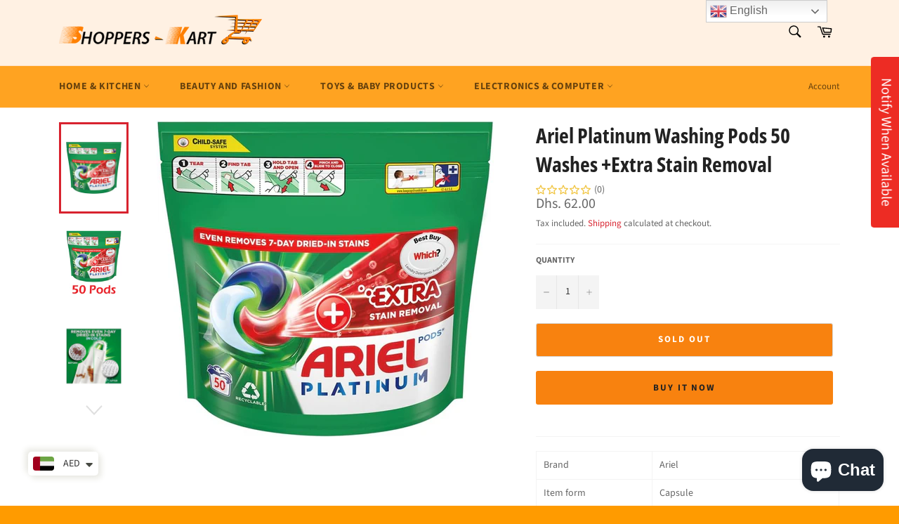

--- FILE ---
content_type: text/html; charset=utf-8
request_url: https://shoppers-kart.com/products/ariel-platinum-washing-pods-50-washes-extra-stain-removal-on-top
body_size: 39266
content:
<!doctype html>
<html class="no-js" lang="en">
<head>
  <script async src="https://www.googletagmanager.com/gtag/js?id=AW-734357125"></script>
<script>
  window.dataLayer = window.dataLayer || [];
  function gtag(){dataLayer.push(arguments);}
  gtag('js', new Date());

  gtag('config', 'AW-734357125');
  gtag('config', 'G-312975438', {

'user_id': 'USER_ID'

});
</script>
<script>
  gtag('event', 'page_view', {
    'send_to': 'AW-734357125',
    'value': 'replace with value',
    'items': [{
      'id': 'replace with value',
      'google_business_vertical': 'retail'
    }]
  });
</script>
  
  <script> var fc_metafield_smartappbanner = {"appstatus":"enable","apptitle":"Shoppers-kart.com","appdescription":"Online Shopping website in UAE","price":"Free","iconurl":"https:\/\/cdn.shopify.com\/s\/files\/1\/0511\/4950\/4703\/products\/logo_31cbe8cf-d22e-4bb2-9469-57e10f4d73d9_350x350.jpg?v=1609167785","androidappurl":"https:\/\/play.google.com\/store\/apps\/details?id=com.shopperskart.shopifyapps","iosappurl":"https:\/\/apps.apple.com\/in\/app\/shoppers-kart\/id1526467247","buttontext":"VIEW","appid":"","bottombanner":"off","productdisplay":"false","scheme":"","run":"true"}; </script> <link rel="stylesheet" href="https://d1owz8ug8bf83z.cloudfront.net/shopify-apps/css/smartappbanner/smartbanner.min.css">
<script src="https://d1owz8ug8bf83z.cloudfront.net/shopify-apps//js/smartappbanner/smartbanner.min.js"></script>
<meta name="smartbanner:title" content="Shoppers-kart.com" />
<meta name="smartbanner:author" content="Online Shopping website in UAE">
<meta name="smartbanner:price" content="Free">
<meta name="smartbanner:price-suffix-apple" content=" - On the App Store">
<meta name="smartbanner:price-suffix-google" content=" - In Google Play">
<meta name="smartbanner:icon-apple" content="https://cdn.shopify.com/s/files/1/0511/4950/4703/products/logo_31cbe8cf-d22e-4bb2-9469-57e10f4d73d9_350x350.jpg?v=1609167785">
<meta name="smartbanner:icon-google" content="https://cdn.shopify.com/s/files/1/0511/4950/4703/products/logo_31cbe8cf-d22e-4bb2-9469-57e10f4d73d9_350x350.jpg?v=1609167785">
<meta name="smartbanner:button" content="VIEW">
<meta name="smartbanner:button-url-apple" content="https://apps.apple.com/in/app/shoppers-kart/id1526467247">
<meta name="smartbanner:button-url-google" content="https://play.google.com/store/apps/details?id=com.shopperskart.shopifyapps">
<meta name="smartbanner:enabled-platforms" content="android,ios">
 

  <meta name="uri-translation" content="on" />


  <meta charset="utf-8">
  <meta http-equiv="X-UA-Compatible" content="IE=edge,chrome=1">
  <meta name="viewport" content="width=device-width,initial-scale=1">
  <meta name="theme-color" content="#fff1e3">

  
    <link rel="shortcut icon" href="//shoppers-kart.com/cdn/shop/files/500x500_32x32.png?v=1619077231" type="image/png">
  

  <link rel="canonical" href="https://shoppers-kart.com/products/ariel-platinum-washing-pods-50-washes-extra-stain-removal-on-top">
  <title>
  Ariel Platinum Washing Pods 50 Washes +Extra Stain Removal &ndash; Shoppers-kart.com
  </title>

  
    <meta name="description" content="Brand Ariel Item form Capsule Scent Fresh Material features Biodegradable, Concentrated Number of Items 1 About this item - 50 Washes - Extra Stain Removal for Extra Hygiene - Outstanding Cleaning, Even in Cold Washes - Easy to Use: No Need to Measure and Pour">
  

  <!-- /snippets/social-meta-tags.liquid -->




<meta property="og:site_name" content="Shoppers-kart.com">
<meta property="og:url" content="https://shoppers-kart.com/products/ariel-platinum-washing-pods-50-washes-extra-stain-removal-on-top">
<meta property="og:title" content="Ariel Platinum Washing Pods 50 Washes +Extra Stain Removal">
<meta property="og:type" content="product">
<meta property="og:description" content="Brand Ariel Item form Capsule Scent Fresh Material features Biodegradable, Concentrated Number of Items 1 About this item - 50 Washes - Extra Stain Removal for Extra Hygiene - Outstanding Cleaning, Even in Cold Washes - Easy to Use: No Need to Measure and Pour">

  <meta property="og:price:amount" content="62.00">
  <meta property="og:price:currency" content="AED">

<meta property="og:image" content="http://shoppers-kart.com/cdn/shop/files/WhatsAppImage2024-03-25at10.38.05_d25d4d3f_1200x1200.jpg?v=1711348767"><meta property="og:image" content="http://shoppers-kart.com/cdn/shop/files/s-l1200_1200x1200.jpg?v=1711348767"><meta property="og:image" content="http://shoppers-kart.com/cdn/shop/files/61u7Wys6khL._AC_SX679_1200x1200.jpg?v=1711348767">
<meta property="og:image:secure_url" content="https://shoppers-kart.com/cdn/shop/files/WhatsAppImage2024-03-25at10.38.05_d25d4d3f_1200x1200.jpg?v=1711348767"><meta property="og:image:secure_url" content="https://shoppers-kart.com/cdn/shop/files/s-l1200_1200x1200.jpg?v=1711348767"><meta property="og:image:secure_url" content="https://shoppers-kart.com/cdn/shop/files/61u7Wys6khL._AC_SX679_1200x1200.jpg?v=1711348767">


  <meta name="twitter:site" content="@shopperskartdxb">

<meta name="twitter:card" content="summary_large_image">
<meta name="twitter:title" content="Ariel Platinum Washing Pods 50 Washes +Extra Stain Removal">
<meta name="twitter:description" content="Brand Ariel Item form Capsule Scent Fresh Material features Biodegradable, Concentrated Number of Items 1 About this item - 50 Washes - Extra Stain Removal for Extra Hygiene - Outstanding Cleaning, Even in Cold Washes - Easy to Use: No Need to Measure and Pour">


  <script>
    document.documentElement.className = document.documentElement.className.replace('no-js', 'js');
  </script>

  <link href="//shoppers-kart.com/cdn/shop/t/13/assets/theme.scss.css?v=167180393642333939451759909788" rel="stylesheet" type="text/css" media="all" />

  <script>
    window.theme = window.theme || {};

    theme.strings = {
      stockAvailable: "1 available",
      addToCart: "Add to Cart",
      soldOut: "Sold Out",
      unavailable: "Unavailable",
      noStockAvailable: "The item could not be added to your cart because there are not enough in stock.",
      willNotShipUntil: "Will not ship until [date]",
      willBeInStockAfter: "Will be in stock after [date]",
      totalCartDiscount: "You're saving [savings]",
      addressError: "Error looking up that address",
      addressNoResults: "No results for that address",
      addressQueryLimit: "You have exceeded the Google API usage limit. Consider upgrading to a \u003ca href=\"https:\/\/developers.google.com\/maps\/premium\/usage-limits\"\u003ePremium Plan\u003c\/a\u003e.",
      authError: "There was a problem authenticating your Google Maps API Key.",
      slideNumber: "Slide [slide_number], current"
    };
  </script>

  <script src="//shoppers-kart.com/cdn/shop/t/13/assets/lazysizes.min.js?v=56045284683979784691618038683" async="async"></script>

  

  <script src="//shoppers-kart.com/cdn/shop/t/13/assets/vendor.js?v=59352919779726365461618038684" defer="defer"></script>

  
    <script>
      window.theme = window.theme || {};
      theme.moneyFormat = "\u003cspan class=money\u003eDhs. {{amount}}\u003c\/span\u003e";
    </script>
  

  <script src="//shoppers-kart.com/cdn/shop/t/13/assets/theme.js?v=171366231195154451781618038684" defer="defer"></script>

  <script>window.performance && window.performance.mark && window.performance.mark('shopify.content_for_header.start');</script><meta name="google-site-verification" content="lxiKrht6YzPaHRGp950K3cxuSmuV6wquWbs-uzyh7D8">
<meta name="facebook-domain-verification" content="ujyv3nzaqa8tnuct5g5d9o25e6eac4">
<meta name="facebook-domain-verification" content="uzzqp3g1s07emrvjttndt6fz0q34dd">
<meta id="shopify-digital-wallet" name="shopify-digital-wallet" content="/14348419158/digital_wallets/dialog">
<link rel="alternate" hreflang="x-default" href="https://shoppers-kart.com/products/ariel-platinum-washing-pods-50-washes-extra-stain-removal-on-top">
<link rel="alternate" hreflang="en" href="https://shoppers-kart.com/products/ariel-platinum-washing-pods-50-washes-extra-stain-removal-on-top">
<link rel="alternate" hreflang="ar" href="https://shoppers-kart.com/ar/products/ariel-platinum-washing-pods-50-washes-extra-stain-removal-on-top">
<link rel="alternate" type="application/json+oembed" href="https://shoppers-kart.com/products/ariel-platinum-washing-pods-50-washes-extra-stain-removal-on-top.oembed">
<script async="async" src="/checkouts/internal/preloads.js?locale=en-AE"></script>
<script id="shopify-features" type="application/json">{"accessToken":"38fc75417b79d8084bbb09748930bcd3","betas":["rich-media-storefront-analytics"],"domain":"shoppers-kart.com","predictiveSearch":true,"shopId":14348419158,"locale":"en"}</script>
<script>var Shopify = Shopify || {};
Shopify.shop = "shopperskartuae.myshopify.com";
Shopify.locale = "en";
Shopify.currency = {"active":"AED","rate":"1.0"};
Shopify.country = "AE";
Shopify.theme = {"name":"Venture","id":120230838358,"schema_name":"Venture","schema_version":"12.4.0","theme_store_id":775,"role":"main"};
Shopify.theme.handle = "null";
Shopify.theme.style = {"id":null,"handle":null};
Shopify.cdnHost = "shoppers-kart.com/cdn";
Shopify.routes = Shopify.routes || {};
Shopify.routes.root = "/";</script>
<script type="module">!function(o){(o.Shopify=o.Shopify||{}).modules=!0}(window);</script>
<script>!function(o){function n(){var o=[];function n(){o.push(Array.prototype.slice.apply(arguments))}return n.q=o,n}var t=o.Shopify=o.Shopify||{};t.loadFeatures=n(),t.autoloadFeatures=n()}(window);</script>
<script id="shop-js-analytics" type="application/json">{"pageType":"product"}</script>
<script defer="defer" async type="module" src="//shoppers-kart.com/cdn/shopifycloud/shop-js/modules/v2/client.init-shop-cart-sync_BdyHc3Nr.en.esm.js"></script>
<script defer="defer" async type="module" src="//shoppers-kart.com/cdn/shopifycloud/shop-js/modules/v2/chunk.common_Daul8nwZ.esm.js"></script>
<script type="module">
  await import("//shoppers-kart.com/cdn/shopifycloud/shop-js/modules/v2/client.init-shop-cart-sync_BdyHc3Nr.en.esm.js");
await import("//shoppers-kart.com/cdn/shopifycloud/shop-js/modules/v2/chunk.common_Daul8nwZ.esm.js");

  window.Shopify.SignInWithShop?.initShopCartSync?.({"fedCMEnabled":true,"windoidEnabled":true});

</script>
<script>(function() {
  var isLoaded = false;
  function asyncLoad() {
    if (isLoaded) return;
    isLoaded = true;
    var urls = ["https:\/\/d1owz8ug8bf83z.cloudfront.net\/shopify-apps\/\/js\/smartappbanner\/smartappbanner.js?shop=shopperskartuae.myshopify.com","https:\/\/shopi.plexhr.com\/orderDeadlineInt\/script\/plex.php?shop=shopperskartuae.myshopify.com","https:\/\/gtranslate.io\/shopify\/gtranslate.js?shop=shopperskartuae.myshopify.com","\/\/cdn.shopify.com\/proxy\/031064d3d30185c289038476e292e687057782aa0c16b89ee8ab568cc32296a9\/bingshoppingtool-t2app-prod.trafficmanager.net\/uet\/tracking_script?shop=shopperskartuae.myshopify.com\u0026sp-cache-control=cHVibGljLCBtYXgtYWdlPTkwMA","https:\/\/cdn.shopify.com\/s\/files\/1\/0449\/2568\/1820\/t\/4\/assets\/booster_currency.js?v=1624978055\u0026shop=shopperskartuae.myshopify.com","https:\/\/cdn.shopify.com\/s\/files\/1\/0449\/2568\/1820\/t\/4\/assets\/booster_currency.js?v=1624978055\u0026shop=shopperskartuae.myshopify.com","https:\/\/intg.snapchat.com\/shopify\/shopify-scevent-init.js?id=f8d547d5-28a1-4487-9c34-661e1934b892\u0026shop=shopperskartuae.myshopify.com","https:\/\/restock.semget.com\/\/scripttags\/semget.js?shop=shopperskartuae.myshopify.com","https:\/\/cdn.shopify.com\/s\/files\/1\/0143\/4841\/9158\/t\/13\/assets\/rev_14348419158.js?v=1729753206\u0026shop=shopperskartuae.myshopify.com"];
    for (var i = 0; i < urls.length; i++) {
      var s = document.createElement('script');
      s.type = 'text/javascript';
      s.async = true;
      s.src = urls[i];
      var x = document.getElementsByTagName('script')[0];
      x.parentNode.insertBefore(s, x);
    }
  };
  if(window.attachEvent) {
    window.attachEvent('onload', asyncLoad);
  } else {
    window.addEventListener('load', asyncLoad, false);
  }
})();</script>
<script id="__st">var __st={"a":14348419158,"offset":14400,"reqid":"bdbd21b4-5c52-458e-8be7-89ae6a0ecf78-1768978087","pageurl":"shoppers-kart.com\/products\/ariel-platinum-washing-pods-50-washes-extra-stain-removal-on-top","u":"015e7ac96c38","p":"product","rtyp":"product","rid":8726697345318};</script>
<script>window.ShopifyPaypalV4VisibilityTracking = true;</script>
<script id="captcha-bootstrap">!function(){'use strict';const t='contact',e='account',n='new_comment',o=[[t,t],['blogs',n],['comments',n],[t,'customer']],c=[[e,'customer_login'],[e,'guest_login'],[e,'recover_customer_password'],[e,'create_customer']],r=t=>t.map((([t,e])=>`form[action*='/${t}']:not([data-nocaptcha='true']) input[name='form_type'][value='${e}']`)).join(','),a=t=>()=>t?[...document.querySelectorAll(t)].map((t=>t.form)):[];function s(){const t=[...o],e=r(t);return a(e)}const i='password',u='form_key',d=['recaptcha-v3-token','g-recaptcha-response','h-captcha-response',i],f=()=>{try{return window.sessionStorage}catch{return}},m='__shopify_v',_=t=>t.elements[u];function p(t,e,n=!1){try{const o=window.sessionStorage,c=JSON.parse(o.getItem(e)),{data:r}=function(t){const{data:e,action:n}=t;return t[m]||n?{data:e,action:n}:{data:t,action:n}}(c);for(const[e,n]of Object.entries(r))t.elements[e]&&(t.elements[e].value=n);n&&o.removeItem(e)}catch(o){console.error('form repopulation failed',{error:o})}}const l='form_type',E='cptcha';function T(t){t.dataset[E]=!0}const w=window,h=w.document,L='Shopify',v='ce_forms',y='captcha';let A=!1;((t,e)=>{const n=(g='f06e6c50-85a8-45c8-87d0-21a2b65856fe',I='https://cdn.shopify.com/shopifycloud/storefront-forms-hcaptcha/ce_storefront_forms_captcha_hcaptcha.v1.5.2.iife.js',D={infoText:'Protected by hCaptcha',privacyText:'Privacy',termsText:'Terms'},(t,e,n)=>{const o=w[L][v],c=o.bindForm;if(c)return c(t,g,e,D).then(n);var r;o.q.push([[t,g,e,D],n]),r=I,A||(h.body.append(Object.assign(h.createElement('script'),{id:'captcha-provider',async:!0,src:r})),A=!0)});var g,I,D;w[L]=w[L]||{},w[L][v]=w[L][v]||{},w[L][v].q=[],w[L][y]=w[L][y]||{},w[L][y].protect=function(t,e){n(t,void 0,e),T(t)},Object.freeze(w[L][y]),function(t,e,n,w,h,L){const[v,y,A,g]=function(t,e,n){const i=e?o:[],u=t?c:[],d=[...i,...u],f=r(d),m=r(i),_=r(d.filter((([t,e])=>n.includes(e))));return[a(f),a(m),a(_),s()]}(w,h,L),I=t=>{const e=t.target;return e instanceof HTMLFormElement?e:e&&e.form},D=t=>v().includes(t);t.addEventListener('submit',(t=>{const e=I(t);if(!e)return;const n=D(e)&&!e.dataset.hcaptchaBound&&!e.dataset.recaptchaBound,o=_(e),c=g().includes(e)&&(!o||!o.value);(n||c)&&t.preventDefault(),c&&!n&&(function(t){try{if(!f())return;!function(t){const e=f();if(!e)return;const n=_(t);if(!n)return;const o=n.value;o&&e.removeItem(o)}(t);const e=Array.from(Array(32),(()=>Math.random().toString(36)[2])).join('');!function(t,e){_(t)||t.append(Object.assign(document.createElement('input'),{type:'hidden',name:u})),t.elements[u].value=e}(t,e),function(t,e){const n=f();if(!n)return;const o=[...t.querySelectorAll(`input[type='${i}']`)].map((({name:t})=>t)),c=[...d,...o],r={};for(const[a,s]of new FormData(t).entries())c.includes(a)||(r[a]=s);n.setItem(e,JSON.stringify({[m]:1,action:t.action,data:r}))}(t,e)}catch(e){console.error('failed to persist form',e)}}(e),e.submit())}));const S=(t,e)=>{t&&!t.dataset[E]&&(n(t,e.some((e=>e===t))),T(t))};for(const o of['focusin','change'])t.addEventListener(o,(t=>{const e=I(t);D(e)&&S(e,y())}));const B=e.get('form_key'),M=e.get(l),P=B&&M;t.addEventListener('DOMContentLoaded',(()=>{const t=y();if(P)for(const e of t)e.elements[l].value===M&&p(e,B);[...new Set([...A(),...v().filter((t=>'true'===t.dataset.shopifyCaptcha))])].forEach((e=>S(e,t)))}))}(h,new URLSearchParams(w.location.search),n,t,e,['guest_login'])})(!0,!0)}();</script>
<script integrity="sha256-4kQ18oKyAcykRKYeNunJcIwy7WH5gtpwJnB7kiuLZ1E=" data-source-attribution="shopify.loadfeatures" defer="defer" src="//shoppers-kart.com/cdn/shopifycloud/storefront/assets/storefront/load_feature-a0a9edcb.js" crossorigin="anonymous"></script>
<script data-source-attribution="shopify.dynamic_checkout.dynamic.init">var Shopify=Shopify||{};Shopify.PaymentButton=Shopify.PaymentButton||{isStorefrontPortableWallets:!0,init:function(){window.Shopify.PaymentButton.init=function(){};var t=document.createElement("script");t.src="https://shoppers-kart.com/cdn/shopifycloud/portable-wallets/latest/portable-wallets.en.js",t.type="module",document.head.appendChild(t)}};
</script>
<script data-source-attribution="shopify.dynamic_checkout.buyer_consent">
  function portableWalletsHideBuyerConsent(e){var t=document.getElementById("shopify-buyer-consent"),n=document.getElementById("shopify-subscription-policy-button");t&&n&&(t.classList.add("hidden"),t.setAttribute("aria-hidden","true"),n.removeEventListener("click",e))}function portableWalletsShowBuyerConsent(e){var t=document.getElementById("shopify-buyer-consent"),n=document.getElementById("shopify-subscription-policy-button");t&&n&&(t.classList.remove("hidden"),t.removeAttribute("aria-hidden"),n.addEventListener("click",e))}window.Shopify?.PaymentButton&&(window.Shopify.PaymentButton.hideBuyerConsent=portableWalletsHideBuyerConsent,window.Shopify.PaymentButton.showBuyerConsent=portableWalletsShowBuyerConsent);
</script>
<script>
  function portableWalletsCleanup(e){e&&e.src&&console.error("Failed to load portable wallets script "+e.src);var t=document.querySelectorAll("shopify-accelerated-checkout .shopify-payment-button__skeleton, shopify-accelerated-checkout-cart .wallet-cart-button__skeleton"),e=document.getElementById("shopify-buyer-consent");for(let e=0;e<t.length;e++)t[e].remove();e&&e.remove()}function portableWalletsNotLoadedAsModule(e){e instanceof ErrorEvent&&"string"==typeof e.message&&e.message.includes("import.meta")&&"string"==typeof e.filename&&e.filename.includes("portable-wallets")&&(window.removeEventListener("error",portableWalletsNotLoadedAsModule),window.Shopify.PaymentButton.failedToLoad=e,"loading"===document.readyState?document.addEventListener("DOMContentLoaded",window.Shopify.PaymentButton.init):window.Shopify.PaymentButton.init())}window.addEventListener("error",portableWalletsNotLoadedAsModule);
</script>

<script type="module" src="https://shoppers-kart.com/cdn/shopifycloud/portable-wallets/latest/portable-wallets.en.js" onError="portableWalletsCleanup(this)" crossorigin="anonymous"></script>
<script nomodule>
  document.addEventListener("DOMContentLoaded", portableWalletsCleanup);
</script>

<script id='scb4127' type='text/javascript' async='' src='https://shoppers-kart.com/cdn/shopifycloud/privacy-banner/storefront-banner.js'></script><link id="shopify-accelerated-checkout-styles" rel="stylesheet" media="screen" href="https://shoppers-kart.com/cdn/shopifycloud/portable-wallets/latest/accelerated-checkout-backwards-compat.css" crossorigin="anonymous">
<style id="shopify-accelerated-checkout-cart">
        #shopify-buyer-consent {
  margin-top: 1em;
  display: inline-block;
  width: 100%;
}

#shopify-buyer-consent.hidden {
  display: none;
}

#shopify-subscription-policy-button {
  background: none;
  border: none;
  padding: 0;
  text-decoration: underline;
  font-size: inherit;
  cursor: pointer;
}

#shopify-subscription-policy-button::before {
  box-shadow: none;
}

      </style>

<script>window.performance && window.performance.mark && window.performance.mark('shopify.content_for_header.end');</script>

<script id='fm-source-script'>let FreshMarketerSourceMap={}; // This wil be single source of truth for all the operations from MAS TO SHOPIFY 
      
// For Loading the customer information     


// For Loading the Current Product  information          

let FMproduct = {"id":8726697345318,"title":"Ariel Platinum Washing Pods 50 Washes +Extra Stain Removal","handle":"ariel-platinum-washing-pods-50-washes-extra-stain-removal-on-top","description":"\u003cdiv id=\"productOverview_feature_div\" class=\"celwidget\" data-feature-name=\"productOverview\" data-csa-c-type=\"widget\" data-csa-c-content-id=\"productOverview\" data-csa-c-slot-id=\"productOverview_feature_div\" data-csa-c-asin=\"B0C6V5YMJY\" data-csa-c-is-in-initial-active-row=\"false\" data-csa-c-id=\"si7w1y-l5iogi-xcarfe-niizls\" data-cel-widget=\"productOverview_feature_div\" data-mce-fragment=\"1\"\u003e\n\u003cdiv class=\"a-section a-spacing-small a-spacing-top-small\" data-mce-fragment=\"1\"\u003e\n\u003ctable class=\"a-normal a-spacing-micro\" data-mce-fragment=\"1\"\u003e\n\u003ctbody data-mce-fragment=\"1\"\u003e\n\u003ctr class=\"a-spacing-small po-brand\" data-mce-fragment=\"1\"\u003e\n\u003ctd class=\"a-span3\" data-mce-fragment=\"1\"\u003e\u003cspan class=\"a-size-base a-text-bold\" data-mce-fragment=\"1\"\u003eBrand\u003c\/span\u003e\u003c\/td\u003e\n\u003ctd class=\"a-span9\" data-mce-fragment=\"1\"\u003e\u003cspan class=\"a-size-base po-break-word\" data-mce-fragment=\"1\"\u003eAriel\u003c\/span\u003e\u003c\/td\u003e\n\u003c\/tr\u003e\n\u003ctr class=\"a-spacing-small po-item_form\" data-mce-fragment=\"1\"\u003e\n\u003ctd class=\"a-span3\" data-mce-fragment=\"1\"\u003e\u003cspan class=\"a-size-base a-text-bold\" data-mce-fragment=\"1\"\u003eItem form\u003c\/span\u003e\u003c\/td\u003e\n\u003ctd class=\"a-span9\" data-mce-fragment=\"1\"\u003e\u003cspan class=\"a-size-base po-break-word\" data-mce-fragment=\"1\"\u003eCapsule\u003c\/span\u003e\u003c\/td\u003e\n\u003c\/tr\u003e\n\u003ctr class=\"a-spacing-small po-scent\" data-mce-fragment=\"1\"\u003e\n\u003ctd class=\"a-span3\" data-mce-fragment=\"1\"\u003e\u003cspan class=\"a-size-base a-text-bold\" data-mce-fragment=\"1\"\u003eScent\u003c\/span\u003e\u003c\/td\u003e\n\u003ctd class=\"a-span9\" data-mce-fragment=\"1\"\u003e\u003cspan class=\"a-size-base po-break-word\" data-mce-fragment=\"1\"\u003eFresh\u003c\/span\u003e\u003c\/td\u003e\n\u003c\/tr\u003e\n\u003ctr class=\"a-spacing-small po-material_feature\" data-mce-fragment=\"1\"\u003e\n\u003ctd class=\"a-span3\" data-mce-fragment=\"1\"\u003e\u003cspan class=\"a-size-base a-text-bold\" data-mce-fragment=\"1\"\u003eMaterial features\u003c\/span\u003e\u003c\/td\u003e\n\u003ctd class=\"a-span9\" data-mce-fragment=\"1\"\u003e\u003cspan class=\"a-size-base po-break-word\" data-mce-fragment=\"1\"\u003eBiodegradable, Concentrated\u003c\/span\u003e\u003c\/td\u003e\n\u003c\/tr\u003e\n\u003ctr class=\"a-spacing-small po-number_of_items\" data-mce-fragment=\"1\"\u003e\n\u003ctd class=\"a-span3\" data-mce-fragment=\"1\"\u003e\u003cspan class=\"a-size-base a-text-bold\" data-mce-fragment=\"1\"\u003eNumber of Items\u003c\/span\u003e\u003c\/td\u003e\n\u003ctd class=\"a-span9\" data-mce-fragment=\"1\"\u003e\u003cspan class=\"a-size-base po-break-word\" data-mce-fragment=\"1\"\u003e1\u003c\/span\u003e\u003c\/td\u003e\n\u003c\/tr\u003e\n\u003c\/tbody\u003e\n\u003c\/table\u003e\n\u003c\/div\u003e\n\u003c\/div\u003e\n\u003cdiv id=\"featurebullets_feature_div\" class=\"celwidget\" data-feature-name=\"featurebullets\" data-csa-c-type=\"widget\" data-csa-c-content-id=\"featurebullets\" data-csa-c-slot-id=\"featurebullets_feature_div\" data-csa-c-asin=\"B0C6V5YMJY\" data-csa-c-is-in-initial-active-row=\"false\" data-csa-c-id=\"pdwwdt-brq6d2-fhv0cv-bnpd9t\" data-cel-widget=\"featurebullets_feature_div\" data-mce-fragment=\"1\"\u003e\n\u003cdiv id=\"feature-bullets\" class=\"a-section a-spacing-medium a-spacing-top-small\" data-mce-fragment=\"1\"\u003e\n\u003chr data-mce-fragment=\"1\"\u003e\n\u003ch1 class=\"a-size-base-plus a-text-bold\" data-mce-fragment=\"1\"\u003eAbout this item\u003c\/h1\u003e\n\u003cul class=\"a-unordered-list a-vertical a-spacing-mini\" data-mce-fragment=\"1\"\u003e\n\u003cli class=\"a-spacing-mini\" data-mce-fragment=\"1\"\u003e\u003cspan class=\"a-list-item\" data-mce-fragment=\"1\"\u003e- 50 Washes\u003c\/span\u003e\u003c\/li\u003e\n\u003cli class=\"a-spacing-mini\" data-mce-fragment=\"1\"\u003e\u003cspan class=\"a-list-item\" data-mce-fragment=\"1\"\u003e- Extra Stain Removal for Extra Hygiene\u003c\/span\u003e\u003c\/li\u003e\n\u003cli class=\"a-spacing-mini\" data-mce-fragment=\"1\"\u003e\u003cspan class=\"a-list-item\" data-mce-fragment=\"1\"\u003e- Outstanding Cleaning, Even in Cold Washes\u003c\/span\u003e\u003c\/li\u003e\n\u003cli class=\"a-spacing-mini\" data-mce-fragment=\"1\"\u003e\u003cspan class=\"a-list-item\" data-mce-fragment=\"1\"\u003e- Easy to Use: No Need to Measure and Pour\u003c\/span\u003e\u003c\/li\u003e\n\u003c\/ul\u003e\n\u003c\/div\u003e\n\u003c\/div\u003e","published_at":"2025-06-30T11:27:54+04:00","created_at":"2023-09-27T16:47:30+04:00","vendor":"Shoppers-kart.com","type":"","tags":["Detergent","Detergent Capsules","detergents","one-day"],"price":6200,"price_min":6200,"price_max":6200,"available":false,"price_varies":false,"compare_at_price":null,"compare_at_price_min":0,"compare_at_price_max":0,"compare_at_price_varies":false,"variants":[{"id":46805719515430,"title":"Default Title","option1":"Default Title","option2":null,"option3":null,"sku":"","requires_shipping":true,"taxable":true,"featured_image":null,"available":false,"name":"Ariel Platinum Washing Pods 50 Washes +Extra Stain Removal","public_title":null,"options":["Default Title"],"price":6200,"weight":1000,"compare_at_price":null,"inventory_management":"shopify","barcode":"","requires_selling_plan":false,"selling_plan_allocations":[]}],"images":["\/\/shoppers-kart.com\/cdn\/shop\/files\/WhatsAppImage2024-03-25at10.38.05_d25d4d3f.jpg?v=1711348767","\/\/shoppers-kart.com\/cdn\/shop\/files\/s-l1200.jpg?v=1711348767","\/\/shoppers-kart.com\/cdn\/shop\/files\/61u7Wys6khL._AC_SX679.jpg?v=1711348767","\/\/shoppers-kart.com\/cdn\/shop\/files\/61KjWuuR6OL._AC_SX679.jpg?v=1711348767","\/\/shoppers-kart.com\/cdn\/shop\/files\/519WtOqm2dL._AC.jpg?v=1711348767","\/\/shoppers-kart.com\/cdn\/shop\/files\/61URKb114cL._AC_SX679.jpg?v=1711348767"],"featured_image":"\/\/shoppers-kart.com\/cdn\/shop\/files\/WhatsAppImage2024-03-25at10.38.05_d25d4d3f.jpg?v=1711348767","options":["Title"],"media":[{"alt":null,"id":38636933972262,"position":1,"preview_image":{"aspect_ratio":1.066,"height":925,"width":986,"src":"\/\/shoppers-kart.com\/cdn\/shop\/files\/WhatsAppImage2024-03-25at10.38.05_d25d4d3f.jpg?v=1711348767"},"aspect_ratio":1.066,"height":925,"media_type":"image","src":"\/\/shoppers-kart.com\/cdn\/shop\/files\/WhatsAppImage2024-03-25at10.38.05_d25d4d3f.jpg?v=1711348767","width":986},{"alt":null,"id":35688147714342,"position":2,"preview_image":{"aspect_ratio":0.784,"height":1276,"width":1000,"src":"\/\/shoppers-kart.com\/cdn\/shop\/files\/s-l1200.jpg?v=1711348767"},"aspect_ratio":0.784,"height":1276,"media_type":"image","src":"\/\/shoppers-kart.com\/cdn\/shop\/files\/s-l1200.jpg?v=1711348767","width":1000},{"alt":null,"id":37410460303654,"position":3,"preview_image":{"aspect_ratio":0.997,"height":681,"width":679,"src":"\/\/shoppers-kart.com\/cdn\/shop\/files\/61u7Wys6khL._AC_SX679.jpg?v=1711348767"},"aspect_ratio":0.997,"height":681,"media_type":"image","src":"\/\/shoppers-kart.com\/cdn\/shop\/files\/61u7Wys6khL._AC_SX679.jpg?v=1711348767","width":679},{"alt":null,"id":37410460533030,"position":4,"preview_image":{"aspect_ratio":1.001,"height":678,"width":679,"src":"\/\/shoppers-kart.com\/cdn\/shop\/files\/61KjWuuR6OL._AC_SX679.jpg?v=1711348767"},"aspect_ratio":1.001,"height":678,"media_type":"image","src":"\/\/shoppers-kart.com\/cdn\/shop\/files\/61KjWuuR6OL._AC_SX679.jpg?v=1711348767","width":679},{"alt":null,"id":37410460664102,"position":5,"preview_image":{"aspect_ratio":0.996,"height":569,"width":567,"src":"\/\/shoppers-kart.com\/cdn\/shop\/files\/519WtOqm2dL._AC.jpg?v=1711348767"},"aspect_ratio":0.996,"height":569,"media_type":"image","src":"\/\/shoppers-kart.com\/cdn\/shop\/files\/519WtOqm2dL._AC.jpg?v=1711348767","width":567},{"alt":null,"id":37410460860710,"position":6,"preview_image":{"aspect_ratio":1.001,"height":678,"width":679,"src":"\/\/shoppers-kart.com\/cdn\/shop\/files\/61URKb114cL._AC_SX679.jpg?v=1711348767"},"aspect_ratio":1.001,"height":678,"media_type":"image","src":"\/\/shoppers-kart.com\/cdn\/shop\/files\/61URKb114cL._AC_SX679.jpg?v=1711348767","width":679}],"requires_selling_plan":false,"selling_plan_groups":[],"content":"\u003cdiv id=\"productOverview_feature_div\" class=\"celwidget\" data-feature-name=\"productOverview\" data-csa-c-type=\"widget\" data-csa-c-content-id=\"productOverview\" data-csa-c-slot-id=\"productOverview_feature_div\" data-csa-c-asin=\"B0C6V5YMJY\" data-csa-c-is-in-initial-active-row=\"false\" data-csa-c-id=\"si7w1y-l5iogi-xcarfe-niizls\" data-cel-widget=\"productOverview_feature_div\" data-mce-fragment=\"1\"\u003e\n\u003cdiv class=\"a-section a-spacing-small a-spacing-top-small\" data-mce-fragment=\"1\"\u003e\n\u003ctable class=\"a-normal a-spacing-micro\" data-mce-fragment=\"1\"\u003e\n\u003ctbody data-mce-fragment=\"1\"\u003e\n\u003ctr class=\"a-spacing-small po-brand\" data-mce-fragment=\"1\"\u003e\n\u003ctd class=\"a-span3\" data-mce-fragment=\"1\"\u003e\u003cspan class=\"a-size-base a-text-bold\" data-mce-fragment=\"1\"\u003eBrand\u003c\/span\u003e\u003c\/td\u003e\n\u003ctd class=\"a-span9\" data-mce-fragment=\"1\"\u003e\u003cspan class=\"a-size-base po-break-word\" data-mce-fragment=\"1\"\u003eAriel\u003c\/span\u003e\u003c\/td\u003e\n\u003c\/tr\u003e\n\u003ctr class=\"a-spacing-small po-item_form\" data-mce-fragment=\"1\"\u003e\n\u003ctd class=\"a-span3\" data-mce-fragment=\"1\"\u003e\u003cspan class=\"a-size-base a-text-bold\" data-mce-fragment=\"1\"\u003eItem form\u003c\/span\u003e\u003c\/td\u003e\n\u003ctd class=\"a-span9\" data-mce-fragment=\"1\"\u003e\u003cspan class=\"a-size-base po-break-word\" data-mce-fragment=\"1\"\u003eCapsule\u003c\/span\u003e\u003c\/td\u003e\n\u003c\/tr\u003e\n\u003ctr class=\"a-spacing-small po-scent\" data-mce-fragment=\"1\"\u003e\n\u003ctd class=\"a-span3\" data-mce-fragment=\"1\"\u003e\u003cspan class=\"a-size-base a-text-bold\" data-mce-fragment=\"1\"\u003eScent\u003c\/span\u003e\u003c\/td\u003e\n\u003ctd class=\"a-span9\" data-mce-fragment=\"1\"\u003e\u003cspan class=\"a-size-base po-break-word\" data-mce-fragment=\"1\"\u003eFresh\u003c\/span\u003e\u003c\/td\u003e\n\u003c\/tr\u003e\n\u003ctr class=\"a-spacing-small po-material_feature\" data-mce-fragment=\"1\"\u003e\n\u003ctd class=\"a-span3\" data-mce-fragment=\"1\"\u003e\u003cspan class=\"a-size-base a-text-bold\" data-mce-fragment=\"1\"\u003eMaterial features\u003c\/span\u003e\u003c\/td\u003e\n\u003ctd class=\"a-span9\" data-mce-fragment=\"1\"\u003e\u003cspan class=\"a-size-base po-break-word\" data-mce-fragment=\"1\"\u003eBiodegradable, Concentrated\u003c\/span\u003e\u003c\/td\u003e\n\u003c\/tr\u003e\n\u003ctr class=\"a-spacing-small po-number_of_items\" data-mce-fragment=\"1\"\u003e\n\u003ctd class=\"a-span3\" data-mce-fragment=\"1\"\u003e\u003cspan class=\"a-size-base a-text-bold\" data-mce-fragment=\"1\"\u003eNumber of Items\u003c\/span\u003e\u003c\/td\u003e\n\u003ctd class=\"a-span9\" data-mce-fragment=\"1\"\u003e\u003cspan class=\"a-size-base po-break-word\" data-mce-fragment=\"1\"\u003e1\u003c\/span\u003e\u003c\/td\u003e\n\u003c\/tr\u003e\n\u003c\/tbody\u003e\n\u003c\/table\u003e\n\u003c\/div\u003e\n\u003c\/div\u003e\n\u003cdiv id=\"featurebullets_feature_div\" class=\"celwidget\" data-feature-name=\"featurebullets\" data-csa-c-type=\"widget\" data-csa-c-content-id=\"featurebullets\" data-csa-c-slot-id=\"featurebullets_feature_div\" data-csa-c-asin=\"B0C6V5YMJY\" data-csa-c-is-in-initial-active-row=\"false\" data-csa-c-id=\"pdwwdt-brq6d2-fhv0cv-bnpd9t\" data-cel-widget=\"featurebullets_feature_div\" data-mce-fragment=\"1\"\u003e\n\u003cdiv id=\"feature-bullets\" class=\"a-section a-spacing-medium a-spacing-top-small\" data-mce-fragment=\"1\"\u003e\n\u003chr data-mce-fragment=\"1\"\u003e\n\u003ch1 class=\"a-size-base-plus a-text-bold\" data-mce-fragment=\"1\"\u003eAbout this item\u003c\/h1\u003e\n\u003cul class=\"a-unordered-list a-vertical a-spacing-mini\" data-mce-fragment=\"1\"\u003e\n\u003cli class=\"a-spacing-mini\" data-mce-fragment=\"1\"\u003e\u003cspan class=\"a-list-item\" data-mce-fragment=\"1\"\u003e- 50 Washes\u003c\/span\u003e\u003c\/li\u003e\n\u003cli class=\"a-spacing-mini\" data-mce-fragment=\"1\"\u003e\u003cspan class=\"a-list-item\" data-mce-fragment=\"1\"\u003e- Extra Stain Removal for Extra Hygiene\u003c\/span\u003e\u003c\/li\u003e\n\u003cli class=\"a-spacing-mini\" data-mce-fragment=\"1\"\u003e\u003cspan class=\"a-list-item\" data-mce-fragment=\"1\"\u003e- Outstanding Cleaning, Even in Cold Washes\u003c\/span\u003e\u003c\/li\u003e\n\u003cli class=\"a-spacing-mini\" data-mce-fragment=\"1\"\u003e\u003cspan class=\"a-list-item\" data-mce-fragment=\"1\"\u003e- Easy to Use: No Need to Measure and Pour\u003c\/span\u003e\u003c\/li\u003e\n\u003c\/ul\u003e\n\u003c\/div\u003e\n\u003c\/div\u003e"};
FMproduct.url = "https://shoppers-kart.com/products/ariel-platinum-washing-pods-50-washes-extra-stain-removal-on-top";
FMproduct.price = 6200/100;
FreshMarketerSourceMap.currentProduct=FMproduct
    

// For Loading the Shopify CART Product  information          
let shopifyCartEventData = {"note":null,"attributes":{},"original_total_price":0,"total_price":0,"total_discount":0,"total_weight":0.0,"item_count":0,"items":[],"requires_shipping":false,"currency":"AED","items_subtotal_price":0,"cart_level_discount_applications":[],"checkout_charge_amount":0};

//For Getting Collection associated with Product


FreshMarketerSourceMap.shopifyCartEventData=shopifyCartEventData; 
FreshMarketerSourceMap.shopName = "Shoppers-kart.com"</script>

  <meta name="p:domain_verify" content="1a25f945108db36c74e3e7fa0de61ef8"/>
  
<script src="https://cdn.shopify.com/extensions/e8878072-2f6b-4e89-8082-94b04320908d/inbox-1254/assets/inbox-chat-loader.js" type="text/javascript" defer="defer"></script>
<script src="https://cdn.shopify.com/extensions/a9a32278-85fd-435d-a2e4-15afbc801656/nova-multi-currency-converter-1/assets/nova-cur-app-embed.js" type="text/javascript" defer="defer"></script>
<link href="https://cdn.shopify.com/extensions/a9a32278-85fd-435d-a2e4-15afbc801656/nova-multi-currency-converter-1/assets/nova-cur.css" rel="stylesheet" type="text/css" media="all">
<script src="https://cdn.shopify.com/extensions/55fefd76-35ff-4656-98b5-29ebc814b57d/tydal-reviews-21/assets/rev-app-embed.js" type="text/javascript" defer="defer"></script>
<script src="https://cdn.shopify.com/extensions/fcf28525-b07f-4dce-95ff-9fbae4f74b4e/sg-notify-me-back-in-stock-31/assets/semget-button.js" type="text/javascript" defer="defer"></script>
<link href="https://cdn.shopify.com/extensions/fcf28525-b07f-4dce-95ff-9fbae4f74b4e/sg-notify-me-back-in-stock-31/assets/semget-button.css" rel="stylesheet" type="text/css" media="all">
<link href="https://monorail-edge.shopifysvc.com" rel="dns-prefetch">
<script>(function(){if ("sendBeacon" in navigator && "performance" in window) {try {var session_token_from_headers = performance.getEntriesByType('navigation')[0].serverTiming.find(x => x.name == '_s').description;} catch {var session_token_from_headers = undefined;}var session_cookie_matches = document.cookie.match(/_shopify_s=([^;]*)/);var session_token_from_cookie = session_cookie_matches && session_cookie_matches.length === 2 ? session_cookie_matches[1] : "";var session_token = session_token_from_headers || session_token_from_cookie || "";function handle_abandonment_event(e) {var entries = performance.getEntries().filter(function(entry) {return /monorail-edge.shopifysvc.com/.test(entry.name);});if (!window.abandonment_tracked && entries.length === 0) {window.abandonment_tracked = true;var currentMs = Date.now();var navigation_start = performance.timing.navigationStart;var payload = {shop_id: 14348419158,url: window.location.href,navigation_start,duration: currentMs - navigation_start,session_token,page_type: "product"};window.navigator.sendBeacon("https://monorail-edge.shopifysvc.com/v1/produce", JSON.stringify({schema_id: "online_store_buyer_site_abandonment/1.1",payload: payload,metadata: {event_created_at_ms: currentMs,event_sent_at_ms: currentMs}}));}}window.addEventListener('pagehide', handle_abandonment_event);}}());</script>
<script id="web-pixels-manager-setup">(function e(e,d,r,n,o){if(void 0===o&&(o={}),!Boolean(null===(a=null===(i=window.Shopify)||void 0===i?void 0:i.analytics)||void 0===a?void 0:a.replayQueue)){var i,a;window.Shopify=window.Shopify||{};var t=window.Shopify;t.analytics=t.analytics||{};var s=t.analytics;s.replayQueue=[],s.publish=function(e,d,r){return s.replayQueue.push([e,d,r]),!0};try{self.performance.mark("wpm:start")}catch(e){}var l=function(){var e={modern:/Edge?\/(1{2}[4-9]|1[2-9]\d|[2-9]\d{2}|\d{4,})\.\d+(\.\d+|)|Firefox\/(1{2}[4-9]|1[2-9]\d|[2-9]\d{2}|\d{4,})\.\d+(\.\d+|)|Chrom(ium|e)\/(9{2}|\d{3,})\.\d+(\.\d+|)|(Maci|X1{2}).+ Version\/(15\.\d+|(1[6-9]|[2-9]\d|\d{3,})\.\d+)([,.]\d+|)( \(\w+\)|)( Mobile\/\w+|) Safari\/|Chrome.+OPR\/(9{2}|\d{3,})\.\d+\.\d+|(CPU[ +]OS|iPhone[ +]OS|CPU[ +]iPhone|CPU IPhone OS|CPU iPad OS)[ +]+(15[._]\d+|(1[6-9]|[2-9]\d|\d{3,})[._]\d+)([._]\d+|)|Android:?[ /-](13[3-9]|1[4-9]\d|[2-9]\d{2}|\d{4,})(\.\d+|)(\.\d+|)|Android.+Firefox\/(13[5-9]|1[4-9]\d|[2-9]\d{2}|\d{4,})\.\d+(\.\d+|)|Android.+Chrom(ium|e)\/(13[3-9]|1[4-9]\d|[2-9]\d{2}|\d{4,})\.\d+(\.\d+|)|SamsungBrowser\/([2-9]\d|\d{3,})\.\d+/,legacy:/Edge?\/(1[6-9]|[2-9]\d|\d{3,})\.\d+(\.\d+|)|Firefox\/(5[4-9]|[6-9]\d|\d{3,})\.\d+(\.\d+|)|Chrom(ium|e)\/(5[1-9]|[6-9]\d|\d{3,})\.\d+(\.\d+|)([\d.]+$|.*Safari\/(?![\d.]+ Edge\/[\d.]+$))|(Maci|X1{2}).+ Version\/(10\.\d+|(1[1-9]|[2-9]\d|\d{3,})\.\d+)([,.]\d+|)( \(\w+\)|)( Mobile\/\w+|) Safari\/|Chrome.+OPR\/(3[89]|[4-9]\d|\d{3,})\.\d+\.\d+|(CPU[ +]OS|iPhone[ +]OS|CPU[ +]iPhone|CPU IPhone OS|CPU iPad OS)[ +]+(10[._]\d+|(1[1-9]|[2-9]\d|\d{3,})[._]\d+)([._]\d+|)|Android:?[ /-](13[3-9]|1[4-9]\d|[2-9]\d{2}|\d{4,})(\.\d+|)(\.\d+|)|Mobile Safari.+OPR\/([89]\d|\d{3,})\.\d+\.\d+|Android.+Firefox\/(13[5-9]|1[4-9]\d|[2-9]\d{2}|\d{4,})\.\d+(\.\d+|)|Android.+Chrom(ium|e)\/(13[3-9]|1[4-9]\d|[2-9]\d{2}|\d{4,})\.\d+(\.\d+|)|Android.+(UC? ?Browser|UCWEB|U3)[ /]?(15\.([5-9]|\d{2,})|(1[6-9]|[2-9]\d|\d{3,})\.\d+)\.\d+|SamsungBrowser\/(5\.\d+|([6-9]|\d{2,})\.\d+)|Android.+MQ{2}Browser\/(14(\.(9|\d{2,})|)|(1[5-9]|[2-9]\d|\d{3,})(\.\d+|))(\.\d+|)|K[Aa][Ii]OS\/(3\.\d+|([4-9]|\d{2,})\.\d+)(\.\d+|)/},d=e.modern,r=e.legacy,n=navigator.userAgent;return n.match(d)?"modern":n.match(r)?"legacy":"unknown"}(),u="modern"===l?"modern":"legacy",c=(null!=n?n:{modern:"",legacy:""})[u],f=function(e){return[e.baseUrl,"/wpm","/b",e.hashVersion,"modern"===e.buildTarget?"m":"l",".js"].join("")}({baseUrl:d,hashVersion:r,buildTarget:u}),m=function(e){var d=e.version,r=e.bundleTarget,n=e.surface,o=e.pageUrl,i=e.monorailEndpoint;return{emit:function(e){var a=e.status,t=e.errorMsg,s=(new Date).getTime(),l=JSON.stringify({metadata:{event_sent_at_ms:s},events:[{schema_id:"web_pixels_manager_load/3.1",payload:{version:d,bundle_target:r,page_url:o,status:a,surface:n,error_msg:t},metadata:{event_created_at_ms:s}}]});if(!i)return console&&console.warn&&console.warn("[Web Pixels Manager] No Monorail endpoint provided, skipping logging."),!1;try{return self.navigator.sendBeacon.bind(self.navigator)(i,l)}catch(e){}var u=new XMLHttpRequest;try{return u.open("POST",i,!0),u.setRequestHeader("Content-Type","text/plain"),u.send(l),!0}catch(e){return console&&console.warn&&console.warn("[Web Pixels Manager] Got an unhandled error while logging to Monorail."),!1}}}}({version:r,bundleTarget:l,surface:e.surface,pageUrl:self.location.href,monorailEndpoint:e.monorailEndpoint});try{o.browserTarget=l,function(e){var d=e.src,r=e.async,n=void 0===r||r,o=e.onload,i=e.onerror,a=e.sri,t=e.scriptDataAttributes,s=void 0===t?{}:t,l=document.createElement("script"),u=document.querySelector("head"),c=document.querySelector("body");if(l.async=n,l.src=d,a&&(l.integrity=a,l.crossOrigin="anonymous"),s)for(var f in s)if(Object.prototype.hasOwnProperty.call(s,f))try{l.dataset[f]=s[f]}catch(e){}if(o&&l.addEventListener("load",o),i&&l.addEventListener("error",i),u)u.appendChild(l);else{if(!c)throw new Error("Did not find a head or body element to append the script");c.appendChild(l)}}({src:f,async:!0,onload:function(){if(!function(){var e,d;return Boolean(null===(d=null===(e=window.Shopify)||void 0===e?void 0:e.analytics)||void 0===d?void 0:d.initialized)}()){var d=window.webPixelsManager.init(e)||void 0;if(d){var r=window.Shopify.analytics;r.replayQueue.forEach((function(e){var r=e[0],n=e[1],o=e[2];d.publishCustomEvent(r,n,o)})),r.replayQueue=[],r.publish=d.publishCustomEvent,r.visitor=d.visitor,r.initialized=!0}}},onerror:function(){return m.emit({status:"failed",errorMsg:"".concat(f," has failed to load")})},sri:function(e){var d=/^sha384-[A-Za-z0-9+/=]+$/;return"string"==typeof e&&d.test(e)}(c)?c:"",scriptDataAttributes:o}),m.emit({status:"loading"})}catch(e){m.emit({status:"failed",errorMsg:(null==e?void 0:e.message)||"Unknown error"})}}})({shopId: 14348419158,storefrontBaseUrl: "https://shoppers-kart.com",extensionsBaseUrl: "https://extensions.shopifycdn.com/cdn/shopifycloud/web-pixels-manager",monorailEndpoint: "https://monorail-edge.shopifysvc.com/unstable/produce_batch",surface: "storefront-renderer",enabledBetaFlags: ["2dca8a86"],webPixelsConfigList: [{"id":"2231763238","configuration":"{\"ti\":\"56375664\",\"endpoint\":\"https:\/\/bat.bing.com\/action\/0\"}","eventPayloadVersion":"v1","runtimeContext":"STRICT","scriptVersion":"5ee93563fe31b11d2d65e2f09a5229dc","type":"APP","apiClientId":2997493,"privacyPurposes":["ANALYTICS","MARKETING","SALE_OF_DATA"],"dataSharingAdjustments":{"protectedCustomerApprovalScopes":["read_customer_personal_data"]}},{"id":"779223334","configuration":"{\"config\":\"{\\\"pixel_id\\\":\\\"G-XMC0D6RZNS\\\",\\\"target_country\\\":\\\"AE\\\",\\\"gtag_events\\\":[{\\\"type\\\":\\\"search\\\",\\\"action_label\\\":[\\\"G-XMC0D6RZNS\\\",\\\"AW-734357125\\\/XJ9pCJ3ToboBEIXNld4C\\\"]},{\\\"type\\\":\\\"begin_checkout\\\",\\\"action_label\\\":[\\\"G-XMC0D6RZNS\\\",\\\"AW-734357125\\\/h6kZCJrToboBEIXNld4C\\\"]},{\\\"type\\\":\\\"view_item\\\",\\\"action_label\\\":[\\\"G-XMC0D6RZNS\\\",\\\"AW-734357125\\\/oFxjCJTToboBEIXNld4C\\\",\\\"MC-RQYRFGM63V\\\"]},{\\\"type\\\":\\\"purchase\\\",\\\"action_label\\\":[\\\"G-XMC0D6RZNS\\\",\\\"AW-734357125\\\/iQaBCJHToboBEIXNld4C\\\",\\\"MC-RQYRFGM63V\\\"]},{\\\"type\\\":\\\"page_view\\\",\\\"action_label\\\":[\\\"G-XMC0D6RZNS\\\",\\\"AW-734357125\\\/gQIOCI7ToboBEIXNld4C\\\",\\\"MC-RQYRFGM63V\\\"]},{\\\"type\\\":\\\"add_payment_info\\\",\\\"action_label\\\":[\\\"G-XMC0D6RZNS\\\",\\\"AW-734357125\\\/AkfZCJjUoboBEIXNld4C\\\"]},{\\\"type\\\":\\\"add_to_cart\\\",\\\"action_label\\\":[\\\"G-XMC0D6RZNS\\\",\\\"AW-734357125\\\/0Ar9CJfToboBEIXNld4C\\\"]}],\\\"enable_monitoring_mode\\\":false}\"}","eventPayloadVersion":"v1","runtimeContext":"OPEN","scriptVersion":"b2a88bafab3e21179ed38636efcd8a93","type":"APP","apiClientId":1780363,"privacyPurposes":[],"dataSharingAdjustments":{"protectedCustomerApprovalScopes":["read_customer_address","read_customer_email","read_customer_name","read_customer_personal_data","read_customer_phone"]}},{"id":"738558246","configuration":"{\"pixelCode\":\"C4EB90NUGLMCED7HDE0G\"}","eventPayloadVersion":"v1","runtimeContext":"STRICT","scriptVersion":"22e92c2ad45662f435e4801458fb78cc","type":"APP","apiClientId":4383523,"privacyPurposes":["ANALYTICS","MARKETING","SALE_OF_DATA"],"dataSharingAdjustments":{"protectedCustomerApprovalScopes":["read_customer_address","read_customer_email","read_customer_name","read_customer_personal_data","read_customer_phone"]}},{"id":"331940134","configuration":"{\"pixel_id\":\"232107367778659\",\"pixel_type\":\"facebook_pixel\",\"metaapp_system_user_token\":\"-\"}","eventPayloadVersion":"v1","runtimeContext":"OPEN","scriptVersion":"ca16bc87fe92b6042fbaa3acc2fbdaa6","type":"APP","apiClientId":2329312,"privacyPurposes":["ANALYTICS","MARKETING","SALE_OF_DATA"],"dataSharingAdjustments":{"protectedCustomerApprovalScopes":["read_customer_address","read_customer_email","read_customer_name","read_customer_personal_data","read_customer_phone"]}},{"id":"11174182","configuration":"{\"pixelId\":\"f8d547d5-28a1-4487-9c34-661e1934b892\"}","eventPayloadVersion":"v1","runtimeContext":"STRICT","scriptVersion":"c119f01612c13b62ab52809eb08154bb","type":"APP","apiClientId":2556259,"privacyPurposes":["ANALYTICS","MARKETING","SALE_OF_DATA"],"dataSharingAdjustments":{"protectedCustomerApprovalScopes":["read_customer_address","read_customer_email","read_customer_name","read_customer_personal_data","read_customer_phone"]}},{"id":"shopify-app-pixel","configuration":"{}","eventPayloadVersion":"v1","runtimeContext":"STRICT","scriptVersion":"0450","apiClientId":"shopify-pixel","type":"APP","privacyPurposes":["ANALYTICS","MARKETING"]},{"id":"shopify-custom-pixel","eventPayloadVersion":"v1","runtimeContext":"LAX","scriptVersion":"0450","apiClientId":"shopify-pixel","type":"CUSTOM","privacyPurposes":["ANALYTICS","MARKETING"]}],isMerchantRequest: false,initData: {"shop":{"name":"Shoppers-kart.com","paymentSettings":{"currencyCode":"AED"},"myshopifyDomain":"shopperskartuae.myshopify.com","countryCode":"AE","storefrontUrl":"https:\/\/shoppers-kart.com"},"customer":null,"cart":null,"checkout":null,"productVariants":[{"price":{"amount":62.0,"currencyCode":"AED"},"product":{"title":"Ariel Platinum Washing Pods 50 Washes +Extra Stain Removal","vendor":"Shoppers-kart.com","id":"8726697345318","untranslatedTitle":"Ariel Platinum Washing Pods 50 Washes +Extra Stain Removal","url":"\/products\/ariel-platinum-washing-pods-50-washes-extra-stain-removal-on-top","type":""},"id":"46805719515430","image":{"src":"\/\/shoppers-kart.com\/cdn\/shop\/files\/WhatsAppImage2024-03-25at10.38.05_d25d4d3f.jpg?v=1711348767"},"sku":"","title":"Default Title","untranslatedTitle":"Default Title"}],"purchasingCompany":null},},"https://shoppers-kart.com/cdn","fcfee988w5aeb613cpc8e4bc33m6693e112",{"modern":"","legacy":""},{"shopId":"14348419158","storefrontBaseUrl":"https:\/\/shoppers-kart.com","extensionBaseUrl":"https:\/\/extensions.shopifycdn.com\/cdn\/shopifycloud\/web-pixels-manager","surface":"storefront-renderer","enabledBetaFlags":"[\"2dca8a86\"]","isMerchantRequest":"false","hashVersion":"fcfee988w5aeb613cpc8e4bc33m6693e112","publish":"custom","events":"[[\"page_viewed\",{}],[\"product_viewed\",{\"productVariant\":{\"price\":{\"amount\":62.0,\"currencyCode\":\"AED\"},\"product\":{\"title\":\"Ariel Platinum Washing Pods 50 Washes +Extra Stain Removal\",\"vendor\":\"Shoppers-kart.com\",\"id\":\"8726697345318\",\"untranslatedTitle\":\"Ariel Platinum Washing Pods 50 Washes +Extra Stain Removal\",\"url\":\"\/products\/ariel-platinum-washing-pods-50-washes-extra-stain-removal-on-top\",\"type\":\"\"},\"id\":\"46805719515430\",\"image\":{\"src\":\"\/\/shoppers-kart.com\/cdn\/shop\/files\/WhatsAppImage2024-03-25at10.38.05_d25d4d3f.jpg?v=1711348767\"},\"sku\":\"\",\"title\":\"Default Title\",\"untranslatedTitle\":\"Default Title\"}}]]"});</script><script>
  window.ShopifyAnalytics = window.ShopifyAnalytics || {};
  window.ShopifyAnalytics.meta = window.ShopifyAnalytics.meta || {};
  window.ShopifyAnalytics.meta.currency = 'AED';
  var meta = {"product":{"id":8726697345318,"gid":"gid:\/\/shopify\/Product\/8726697345318","vendor":"Shoppers-kart.com","type":"","handle":"ariel-platinum-washing-pods-50-washes-extra-stain-removal-on-top","variants":[{"id":46805719515430,"price":6200,"name":"Ariel Platinum Washing Pods 50 Washes +Extra Stain Removal","public_title":null,"sku":""}],"remote":false},"page":{"pageType":"product","resourceType":"product","resourceId":8726697345318,"requestId":"bdbd21b4-5c52-458e-8be7-89ae6a0ecf78-1768978087"}};
  for (var attr in meta) {
    window.ShopifyAnalytics.meta[attr] = meta[attr];
  }
</script>
<script class="analytics">
  (function () {
    var customDocumentWrite = function(content) {
      var jquery = null;

      if (window.jQuery) {
        jquery = window.jQuery;
      } else if (window.Checkout && window.Checkout.$) {
        jquery = window.Checkout.$;
      }

      if (jquery) {
        jquery('body').append(content);
      }
    };

    var hasLoggedConversion = function(token) {
      if (token) {
        return document.cookie.indexOf('loggedConversion=' + token) !== -1;
      }
      return false;
    }

    var setCookieIfConversion = function(token) {
      if (token) {
        var twoMonthsFromNow = new Date(Date.now());
        twoMonthsFromNow.setMonth(twoMonthsFromNow.getMonth() + 2);

        document.cookie = 'loggedConversion=' + token + '; expires=' + twoMonthsFromNow;
      }
    }

    var trekkie = window.ShopifyAnalytics.lib = window.trekkie = window.trekkie || [];
    if (trekkie.integrations) {
      return;
    }
    trekkie.methods = [
      'identify',
      'page',
      'ready',
      'track',
      'trackForm',
      'trackLink'
    ];
    trekkie.factory = function(method) {
      return function() {
        var args = Array.prototype.slice.call(arguments);
        args.unshift(method);
        trekkie.push(args);
        return trekkie;
      };
    };
    for (var i = 0; i < trekkie.methods.length; i++) {
      var key = trekkie.methods[i];
      trekkie[key] = trekkie.factory(key);
    }
    trekkie.load = function(config) {
      trekkie.config = config || {};
      trekkie.config.initialDocumentCookie = document.cookie;
      var first = document.getElementsByTagName('script')[0];
      var script = document.createElement('script');
      script.type = 'text/javascript';
      script.onerror = function(e) {
        var scriptFallback = document.createElement('script');
        scriptFallback.type = 'text/javascript';
        scriptFallback.onerror = function(error) {
                var Monorail = {
      produce: function produce(monorailDomain, schemaId, payload) {
        var currentMs = new Date().getTime();
        var event = {
          schema_id: schemaId,
          payload: payload,
          metadata: {
            event_created_at_ms: currentMs,
            event_sent_at_ms: currentMs
          }
        };
        return Monorail.sendRequest("https://" + monorailDomain + "/v1/produce", JSON.stringify(event));
      },
      sendRequest: function sendRequest(endpointUrl, payload) {
        // Try the sendBeacon API
        if (window && window.navigator && typeof window.navigator.sendBeacon === 'function' && typeof window.Blob === 'function' && !Monorail.isIos12()) {
          var blobData = new window.Blob([payload], {
            type: 'text/plain'
          });

          if (window.navigator.sendBeacon(endpointUrl, blobData)) {
            return true;
          } // sendBeacon was not successful

        } // XHR beacon

        var xhr = new XMLHttpRequest();

        try {
          xhr.open('POST', endpointUrl);
          xhr.setRequestHeader('Content-Type', 'text/plain');
          xhr.send(payload);
        } catch (e) {
          console.log(e);
        }

        return false;
      },
      isIos12: function isIos12() {
        return window.navigator.userAgent.lastIndexOf('iPhone; CPU iPhone OS 12_') !== -1 || window.navigator.userAgent.lastIndexOf('iPad; CPU OS 12_') !== -1;
      }
    };
    Monorail.produce('monorail-edge.shopifysvc.com',
      'trekkie_storefront_load_errors/1.1',
      {shop_id: 14348419158,
      theme_id: 120230838358,
      app_name: "storefront",
      context_url: window.location.href,
      source_url: "//shoppers-kart.com/cdn/s/trekkie.storefront.cd680fe47e6c39ca5d5df5f0a32d569bc48c0f27.min.js"});

        };
        scriptFallback.async = true;
        scriptFallback.src = '//shoppers-kart.com/cdn/s/trekkie.storefront.cd680fe47e6c39ca5d5df5f0a32d569bc48c0f27.min.js';
        first.parentNode.insertBefore(scriptFallback, first);
      };
      script.async = true;
      script.src = '//shoppers-kart.com/cdn/s/trekkie.storefront.cd680fe47e6c39ca5d5df5f0a32d569bc48c0f27.min.js';
      first.parentNode.insertBefore(script, first);
    };
    trekkie.load(
      {"Trekkie":{"appName":"storefront","development":false,"defaultAttributes":{"shopId":14348419158,"isMerchantRequest":null,"themeId":120230838358,"themeCityHash":"15285280654052626415","contentLanguage":"en","currency":"AED","eventMetadataId":"823c6f8d-4553-425f-a940-cbd20f018713"},"isServerSideCookieWritingEnabled":true,"monorailRegion":"shop_domain","enabledBetaFlags":["65f19447"]},"Session Attribution":{},"S2S":{"facebookCapiEnabled":false,"source":"trekkie-storefront-renderer","apiClientId":580111}}
    );

    var loaded = false;
    trekkie.ready(function() {
      if (loaded) return;
      loaded = true;

      window.ShopifyAnalytics.lib = window.trekkie;

      var originalDocumentWrite = document.write;
      document.write = customDocumentWrite;
      try { window.ShopifyAnalytics.merchantGoogleAnalytics.call(this); } catch(error) {};
      document.write = originalDocumentWrite;

      window.ShopifyAnalytics.lib.page(null,{"pageType":"product","resourceType":"product","resourceId":8726697345318,"requestId":"bdbd21b4-5c52-458e-8be7-89ae6a0ecf78-1768978087","shopifyEmitted":true});

      var match = window.location.pathname.match(/checkouts\/(.+)\/(thank_you|post_purchase)/)
      var token = match? match[1]: undefined;
      if (!hasLoggedConversion(token)) {
        setCookieIfConversion(token);
        window.ShopifyAnalytics.lib.track("Viewed Product",{"currency":"AED","variantId":46805719515430,"productId":8726697345318,"productGid":"gid:\/\/shopify\/Product\/8726697345318","name":"Ariel Platinum Washing Pods 50 Washes +Extra Stain Removal","price":"62.00","sku":"","brand":"Shoppers-kart.com","variant":null,"category":"","nonInteraction":true,"remote":false},undefined,undefined,{"shopifyEmitted":true});
      window.ShopifyAnalytics.lib.track("monorail:\/\/trekkie_storefront_viewed_product\/1.1",{"currency":"AED","variantId":46805719515430,"productId":8726697345318,"productGid":"gid:\/\/shopify\/Product\/8726697345318","name":"Ariel Platinum Washing Pods 50 Washes +Extra Stain Removal","price":"62.00","sku":"","brand":"Shoppers-kart.com","variant":null,"category":"","nonInteraction":true,"remote":false,"referer":"https:\/\/shoppers-kart.com\/products\/ariel-platinum-washing-pods-50-washes-extra-stain-removal-on-top"});
      }
    });


        var eventsListenerScript = document.createElement('script');
        eventsListenerScript.async = true;
        eventsListenerScript.src = "//shoppers-kart.com/cdn/shopifycloud/storefront/assets/shop_events_listener-3da45d37.js";
        document.getElementsByTagName('head')[0].appendChild(eventsListenerScript);

})();</script>
<script
  defer
  src="https://shoppers-kart.com/cdn/shopifycloud/perf-kit/shopify-perf-kit-3.0.4.min.js"
  data-application="storefront-renderer"
  data-shop-id="14348419158"
  data-render-region="gcp-us-central1"
  data-page-type="product"
  data-theme-instance-id="120230838358"
  data-theme-name="Venture"
  data-theme-version="12.4.0"
  data-monorail-region="shop_domain"
  data-resource-timing-sampling-rate="10"
  data-shs="true"
  data-shs-beacon="true"
  data-shs-export-with-fetch="true"
  data-shs-logs-sample-rate="1"
  data-shs-beacon-endpoint="https://shoppers-kart.com/api/collect"
></script>
</head>

<body class="template-product" >

  <a class="in-page-link visually-hidden skip-link" href="#MainContent">
    Skip to content
  </a>

  <div id="shopify-section-header" class="shopify-section"><style>
.site-header__logo img {
  max-width: 300px;
}
</style>

<div id="NavDrawer" class="drawer drawer--left">
  <div class="drawer__inner">
    <form action="/search" method="get" class="drawer__search" role="search">
      <input type="search" name="q" placeholder="Search" aria-label="Search" class="drawer__search-input">

      <button type="submit" class="text-link drawer__search-submit">
        <svg aria-hidden="true" focusable="false" role="presentation" class="icon icon-search" viewBox="0 0 32 32"><path fill="#444" d="M21.839 18.771a10.012 10.012 0 0 0 1.57-5.39c0-5.548-4.493-10.048-10.034-10.048-5.548 0-10.041 4.499-10.041 10.048s4.493 10.048 10.034 10.048c2.012 0 3.886-.594 5.456-1.61l.455-.317 7.165 7.165 2.223-2.263-7.158-7.165.33-.468zM18.995 7.767c1.498 1.498 2.322 3.49 2.322 5.608s-.825 4.11-2.322 5.608c-1.498 1.498-3.49 2.322-5.608 2.322s-4.11-.825-5.608-2.322c-1.498-1.498-2.322-3.49-2.322-5.608s.825-4.11 2.322-5.608c1.498-1.498 3.49-2.322 5.608-2.322s4.11.825 5.608 2.322z"/></svg>
        <span class="icon__fallback-text">Search</span>
      </button>
    </form>
    <ul class="drawer__nav">
      
        

        
          <li class="drawer__nav-item">
            <div class="drawer__nav-has-sublist">
              <a href="/collections/home-kitchen"
                class="drawer__nav-link drawer__nav-link--top-level drawer__nav-link--split"
                id="DrawerLabel-home-kitchen"
                
              >
                Home & Kitchen
              </a>
              <button type="button" aria-controls="DrawerLinklist-home-kitchen" class="text-link drawer__nav-toggle-btn drawer__meganav-toggle" aria-label="Home & Kitchen Menu" aria-expanded="false">
                <span class="drawer__nav-toggle--open">
                  <svg aria-hidden="true" focusable="false" role="presentation" class="icon icon-plus" viewBox="0 0 22 21"><path d="M12 11.5h9.5v-2H12V0h-2v9.5H.5v2H10V21h2v-9.5z" fill="#000" fill-rule="evenodd"/></svg>
                </span>
                <span class="drawer__nav-toggle--close">
                  <svg aria-hidden="true" focusable="false" role="presentation" class="icon icon--wide icon-minus" viewBox="0 0 22 3"><path fill="#000" d="M21.5.5v2H.5v-2z" fill-rule="evenodd"/></svg>
                </span>
              </button>
            </div>

            <div class="meganav meganav--drawer" id="DrawerLinklist-home-kitchen" aria-labelledby="DrawerLabel-home-kitchen" role="navigation">
              <ul class="meganav__nav">
                <div class="grid grid--no-gutters meganav__scroller meganav__scroller--has-list">
  <div class="grid__item meganav__list">
    
      <li class="drawer__nav-item">
        
          

          <div class="drawer__nav-has-sublist">
            <a href="/collections/small-kitchen-appliances" 
              class="meganav__link drawer__nav-link drawer__nav-link--split" 
              id="DrawerLabel-small-kitchen-appliances"
              
            >
              Small Kitchen Appliances
            </a>
            <button type="button" aria-controls="DrawerLinklist-small-kitchen-appliances" class="text-link drawer__nav-toggle-btn drawer__nav-toggle-btn--small drawer__meganav-toggle" aria-label="Home & Kitchen Menu" aria-expanded="false">
              <span class="drawer__nav-toggle--open">
                <svg aria-hidden="true" focusable="false" role="presentation" class="icon icon-plus" viewBox="0 0 22 21"><path d="M12 11.5h9.5v-2H12V0h-2v9.5H.5v2H10V21h2v-9.5z" fill="#000" fill-rule="evenodd"/></svg>
              </span>
              <span class="drawer__nav-toggle--close">
                <svg aria-hidden="true" focusable="false" role="presentation" class="icon icon--wide icon-minus" viewBox="0 0 22 3"><path fill="#000" d="M21.5.5v2H.5v-2z" fill-rule="evenodd"/></svg>
              </span>
            </button>
          </div>

          <div class="meganav meganav--drawer" id="DrawerLinklist-small-kitchen-appliances" aria-labelledby="DrawerLabel-small-kitchen-appliances" role="navigation">
            <ul class="meganav__nav meganav__nav--third-level">
              
                <li>
                  <a href="/collections/espresso-coffee-machines" class="meganav__link">
                    Coffee &amp; Espresso Makers
                  </a>
                </li>
              
                <li>
                  <a href="/collections/cookware" class="meganav__link">
                    Cookware
                  </a>
                </li>
              
                <li>
                  <a href="/collections/blenders-juicers" class="meganav__link">
                    Blenders &amp; Juicers
                  </a>
                </li>
              
                <li>
                  <a href="/collections/electric-kettles-pots" class="meganav__link">
                    Electric Kettles  &amp; Pots
                  </a>
                </li>
              
                <li>
                  <a href="/collections/water-coolers-dispensers" class="meganav__link">
                    Heating, Cooling, Air &amp; Dispensers
                  </a>
                </li>
              
                <li>
                  <a href="/collections/accessories-1" class="meganav__link">
                    Appliances Accessories
                  </a>
                </li>
              
            </ul>
          </div>
        
      </li>
    
      <li class="drawer__nav-item">
        
          

          <div class="drawer__nav-has-sublist">
            <a href="/collections/homecare-cleaning" 
              class="meganav__link drawer__nav-link drawer__nav-link--split" 
              id="DrawerLabel-homecare-cleaning"
              
            >
              Homecare &amp; Cleaning
            </a>
            <button type="button" aria-controls="DrawerLinklist-homecare-cleaning" class="text-link drawer__nav-toggle-btn drawer__nav-toggle-btn--small drawer__meganav-toggle" aria-label="Home & Kitchen Menu" aria-expanded="false">
              <span class="drawer__nav-toggle--open">
                <svg aria-hidden="true" focusable="false" role="presentation" class="icon icon-plus" viewBox="0 0 22 21"><path d="M12 11.5h9.5v-2H12V0h-2v9.5H.5v2H10V21h2v-9.5z" fill="#000" fill-rule="evenodd"/></svg>
              </span>
              <span class="drawer__nav-toggle--close">
                <svg aria-hidden="true" focusable="false" role="presentation" class="icon icon--wide icon-minus" viewBox="0 0 22 3"><path fill="#000" d="M21.5.5v2H.5v-2z" fill-rule="evenodd"/></svg>
              </span>
            </button>
          </div>

          <div class="meganav meganav--drawer" id="DrawerLinklist-homecare-cleaning" aria-labelledby="DrawerLabel-homecare-cleaning" role="navigation">
            <ul class="meganav__nav meganav__nav--third-level">
              
                <li>
                  <a href="/collections/detergents" class="meganav__link">
                    Laundry &amp; Detergents
                  </a>
                </li>
              
                <li>
                  <a href="/collections/home-decor" class="meganav__link">
                    Home decor
                  </a>
                </li>
              
                <li>
                  <a href="/collections/tools-home-improvement" class="meganav__link">
                    Tools &amp; Home Improvement
                  </a>
                </li>
              
                <li>
                  <a href="/collections/bath-cleansers" class="meganav__link">
                    Tissues, Wipes &amp; Cleansers
                  </a>
                </li>
              
            </ul>
          </div>
        
      </li>
    
      <li class="drawer__nav-item">
        
          

          <div class="drawer__nav-has-sublist">
            <a href="/collections/grocery-household" 
              class="meganav__link drawer__nav-link drawer__nav-link--split" 
              id="DrawerLabel-grocery-household"
              
            >
              Grocery &amp; Household
            </a>
            <button type="button" aria-controls="DrawerLinklist-grocery-household" class="text-link drawer__nav-toggle-btn drawer__nav-toggle-btn--small drawer__meganav-toggle" aria-label="Home & Kitchen Menu" aria-expanded="false">
              <span class="drawer__nav-toggle--open">
                <svg aria-hidden="true" focusable="false" role="presentation" class="icon icon-plus" viewBox="0 0 22 21"><path d="M12 11.5h9.5v-2H12V0h-2v9.5H.5v2H10V21h2v-9.5z" fill="#000" fill-rule="evenodd"/></svg>
              </span>
              <span class="drawer__nav-toggle--close">
                <svg aria-hidden="true" focusable="false" role="presentation" class="icon icon--wide icon-minus" viewBox="0 0 22 3"><path fill="#000" d="M21.5.5v2H.5v-2z" fill-rule="evenodd"/></svg>
              </span>
            </button>
          </div>

          <div class="meganav meganav--drawer" id="DrawerLinklist-grocery-household" aria-labelledby="DrawerLabel-grocery-household" role="navigation">
            <ul class="meganav__nav meganav__nav--third-level">
              
                <li>
                  <a href="/collections/dry-fruit-nuts" class="meganav__link">
                    Dry Fruit &amp; Nuts
                  </a>
                </li>
              
                <li>
                  <a href="/collections/vitamins-minerals-supplements" class="meganav__link">
                    Vitamins, Minerals &amp; Supplements
                  </a>
                </li>
              
                <li>
                  <a href="/collections/under-aed-199" class="meganav__link">
                    Flavourings
                  </a>
                </li>
              
                <li>
                  <a href="/collections/sweets-collection" class="meganav__link">
                    Sweets &amp; Chocolate
                  </a>
                </li>
              
                <li>
                  <a href="/collections/pens-pencils-writing-supplies" class="meganav__link">
                    Pens, Pencils &amp; Writing Supplies
                  </a>
                </li>
              
            </ul>
          </div>
        
      </li>
    
      <li class="drawer__nav-item">
        
          

          <div class="drawer__nav-has-sublist">
            <a href="/collections/coffee-tea-beverages" 
              class="meganav__link drawer__nav-link drawer__nav-link--split" 
              id="DrawerLabel-coffee-tea-beverages"
              
            >
              Coffee, Tea &amp; Beverages
            </a>
            <button type="button" aria-controls="DrawerLinklist-coffee-tea-beverages" class="text-link drawer__nav-toggle-btn drawer__nav-toggle-btn--small drawer__meganav-toggle" aria-label="Home & Kitchen Menu" aria-expanded="false">
              <span class="drawer__nav-toggle--open">
                <svg aria-hidden="true" focusable="false" role="presentation" class="icon icon-plus" viewBox="0 0 22 21"><path d="M12 11.5h9.5v-2H12V0h-2v9.5H.5v2H10V21h2v-9.5z" fill="#000" fill-rule="evenodd"/></svg>
              </span>
              <span class="drawer__nav-toggle--close">
                <svg aria-hidden="true" focusable="false" role="presentation" class="icon icon--wide icon-minus" viewBox="0 0 22 3"><path fill="#000" d="M21.5.5v2H.5v-2z" fill-rule="evenodd"/></svg>
              </span>
            </button>
          </div>

          <div class="meganav meganav--drawer" id="DrawerLinklist-coffee-tea-beverages" aria-labelledby="DrawerLabel-coffee-tea-beverages" role="navigation">
            <ul class="meganav__nav meganav__nav--third-level">
              
                <li>
                  <a href="/collections/espresso-beans-grounds" class="meganav__link">
                    Espresso Beans &amp; Grounds
                  </a>
                </li>
              
                <li>
                  <a href="/collections/tea-iced-tea-sachets-drinks" class="meganav__link">
                    Tea, Iced Tea, Sachets &amp; Drinks
                  </a>
                </li>
              
                <li>
                  <a href="/collections/other-accessories-parts" class="meganav__link">
                    Coffee Machine Accessories
                  </a>
                </li>
              
            </ul>
          </div>
        
      </li>
    
      <li class="drawer__nav-item">
        
          

          <div class="drawer__nav-has-sublist">
            <a href="/collections/appliances" 
              class="meganav__link drawer__nav-link drawer__nav-link--split" 
              id="DrawerLabel-appliances"
              
            >
              Appliances
            </a>
            <button type="button" aria-controls="DrawerLinklist-appliances" class="text-link drawer__nav-toggle-btn drawer__nav-toggle-btn--small drawer__meganav-toggle" aria-label="Home & Kitchen Menu" aria-expanded="false">
              <span class="drawer__nav-toggle--open">
                <svg aria-hidden="true" focusable="false" role="presentation" class="icon icon-plus" viewBox="0 0 22 21"><path d="M12 11.5h9.5v-2H12V0h-2v9.5H.5v2H10V21h2v-9.5z" fill="#000" fill-rule="evenodd"/></svg>
              </span>
              <span class="drawer__nav-toggle--close">
                <svg aria-hidden="true" focusable="false" role="presentation" class="icon icon--wide icon-minus" viewBox="0 0 22 3"><path fill="#000" d="M21.5.5v2H.5v-2z" fill-rule="evenodd"/></svg>
              </span>
            </button>
          </div>

          <div class="meganav meganav--drawer" id="DrawerLinklist-appliances" aria-labelledby="DrawerLabel-appliances" role="navigation">
            <ul class="meganav__nav meganav__nav--third-level">
              
                <li>
                  <a href="/collections/laundry" class="meganav__link">
                    Laundry
                  </a>
                </li>
              
            </ul>
          </div>
        
      </li>
    
      <li class="drawer__nav-item">
        
          

          <div class="drawer__nav-has-sublist">
            <a href="/collections/musical-instruments" 
              class="meganav__link drawer__nav-link drawer__nav-link--split" 
              id="DrawerLabel-musical-instruments"
              
            >
              Musical Instruments
            </a>
            <button type="button" aria-controls="DrawerLinklist-musical-instruments" class="text-link drawer__nav-toggle-btn drawer__nav-toggle-btn--small drawer__meganav-toggle" aria-label="Home & Kitchen Menu" aria-expanded="false">
              <span class="drawer__nav-toggle--open">
                <svg aria-hidden="true" focusable="false" role="presentation" class="icon icon-plus" viewBox="0 0 22 21"><path d="M12 11.5h9.5v-2H12V0h-2v9.5H.5v2H10V21h2v-9.5z" fill="#000" fill-rule="evenodd"/></svg>
              </span>
              <span class="drawer__nav-toggle--close">
                <svg aria-hidden="true" focusable="false" role="presentation" class="icon icon--wide icon-minus" viewBox="0 0 22 3"><path fill="#000" d="M21.5.5v2H.5v-2z" fill-rule="evenodd"/></svg>
              </span>
            </button>
          </div>

          <div class="meganav meganav--drawer" id="DrawerLinklist-musical-instruments" aria-labelledby="DrawerLabel-musical-instruments" role="navigation">
            <ul class="meganav__nav meganav__nav--third-level">
              
                <li>
                  <a href="/collections/pianos-keyboards" class="meganav__link">
                    Pianos &amp; Keyboards
                  </a>
                </li>
              
            </ul>
          </div>
        
      </li>
    
      <li class="drawer__nav-item">
        
          

          <div class="drawer__nav-has-sublist">
            <a href="/collections/bathroom-fixture" 
              class="meganav__link drawer__nav-link drawer__nav-link--split" 
              id="DrawerLabel-bathroom-kitchen-fixtures"
              
            >
              Bathroom &amp; Kitchen Fixtures
            </a>
            <button type="button" aria-controls="DrawerLinklist-bathroom-kitchen-fixtures" class="text-link drawer__nav-toggle-btn drawer__nav-toggle-btn--small drawer__meganav-toggle" aria-label="Home & Kitchen Menu" aria-expanded="false">
              <span class="drawer__nav-toggle--open">
                <svg aria-hidden="true" focusable="false" role="presentation" class="icon icon-plus" viewBox="0 0 22 21"><path d="M12 11.5h9.5v-2H12V0h-2v9.5H.5v2H10V21h2v-9.5z" fill="#000" fill-rule="evenodd"/></svg>
              </span>
              <span class="drawer__nav-toggle--close">
                <svg aria-hidden="true" focusable="false" role="presentation" class="icon icon--wide icon-minus" viewBox="0 0 22 3"><path fill="#000" d="M21.5.5v2H.5v-2z" fill-rule="evenodd"/></svg>
              </span>
            </button>
          </div>

          <div class="meganav meganav--drawer" id="DrawerLinklist-bathroom-kitchen-fixtures" aria-labelledby="DrawerLabel-bathroom-kitchen-fixtures" role="navigation">
            <ul class="meganav__nav meganav__nav--third-level">
              
                <li>
                  <a href="/collections/kitchen-fixture" class="meganav__link">
                    Kitchen Fixture
                  </a>
                </li>
              
                <li>
                  <a href="/collections/bathroom-fixtures" class="meganav__link">
                    Bathroom Fixture
                  </a>
                </li>
              
            </ul>
          </div>
        
      </li>
    
      <li class="drawer__nav-item">
        
          <a href="/collections/cookware" 
            class="drawer__nav-link meganav__link"
            
          >
            Cookware
          </a>
        
      </li>
    
      <li class="drawer__nav-item">
        
          <a href="/collections/automotive-parts-accessories" 
            class="drawer__nav-link meganav__link"
            
          >
            Automotive Accessories
          </a>
        
      </li>
    
  </div>
</div>

              </ul>
            </div>
          </li>
        
      
        

        
          <li class="drawer__nav-item">
            <div class="drawer__nav-has-sublist">
              <a href="/collections/beauty"
                class="drawer__nav-link drawer__nav-link--top-level drawer__nav-link--split"
                id="DrawerLabel-beauty-and-fashion"
                
              >
                Beauty and Fashion
              </a>
              <button type="button" aria-controls="DrawerLinklist-beauty-and-fashion" class="text-link drawer__nav-toggle-btn drawer__meganav-toggle" aria-label="Beauty and Fashion Menu" aria-expanded="false">
                <span class="drawer__nav-toggle--open">
                  <svg aria-hidden="true" focusable="false" role="presentation" class="icon icon-plus" viewBox="0 0 22 21"><path d="M12 11.5h9.5v-2H12V0h-2v9.5H.5v2H10V21h2v-9.5z" fill="#000" fill-rule="evenodd"/></svg>
                </span>
                <span class="drawer__nav-toggle--close">
                  <svg aria-hidden="true" focusable="false" role="presentation" class="icon icon--wide icon-minus" viewBox="0 0 22 3"><path fill="#000" d="M21.5.5v2H.5v-2z" fill-rule="evenodd"/></svg>
                </span>
              </button>
            </div>

            <div class="meganav meganav--drawer" id="DrawerLinklist-beauty-and-fashion" aria-labelledby="DrawerLabel-beauty-and-fashion" role="navigation">
              <ul class="meganav__nav">
                <div class="grid grid--no-gutters meganav__scroller meganav__scroller--has-list">
  <div class="grid__item meganav__list">
    
      <li class="drawer__nav-item">
        
          

          <div class="drawer__nav-has-sublist">
            <a href="/collections/beauty" 
              class="meganav__link drawer__nav-link drawer__nav-link--split" 
              id="DrawerLabel-health-beauty"
              
            >
              Health &amp; Beauty
            </a>
            <button type="button" aria-controls="DrawerLinklist-health-beauty" class="text-link drawer__nav-toggle-btn drawer__nav-toggle-btn--small drawer__meganav-toggle" aria-label="Beauty and Fashion Menu" aria-expanded="false">
              <span class="drawer__nav-toggle--open">
                <svg aria-hidden="true" focusable="false" role="presentation" class="icon icon-plus" viewBox="0 0 22 21"><path d="M12 11.5h9.5v-2H12V0h-2v9.5H.5v2H10V21h2v-9.5z" fill="#000" fill-rule="evenodd"/></svg>
              </span>
              <span class="drawer__nav-toggle--close">
                <svg aria-hidden="true" focusable="false" role="presentation" class="icon icon--wide icon-minus" viewBox="0 0 22 3"><path fill="#000" d="M21.5.5v2H.5v-2z" fill-rule="evenodd"/></svg>
              </span>
            </button>
          </div>

          <div class="meganav meganav--drawer" id="DrawerLinklist-health-beauty" aria-labelledby="DrawerLabel-health-beauty" role="navigation">
            <ul class="meganav__nav meganav__nav--third-level">
              
                <li>
                  <a href="/collections/premium-hair-care" class="meganav__link">
                    Shaving, Hair Styling &amp; Removal
                  </a>
                </li>
              
                <li>
                  <a href="/collections/bath-body" class="meganav__link">
                    Bath, Body &amp; Hare care
                  </a>
                </li>
              
                <li>
                  <a href="/collections/diet-nutrition-1" class="meganav__link">
                    Diet &amp; Nutrition
                  </a>
                </li>
              
                <li>
                  <a href="/collections/beauty-tools-accessories" class="meganav__link">
                    All Health &amp; Personal care
                  </a>
                </li>
              
                <li>
                  <a href="/collections/skin-care" class="meganav__link">
                    Skin Care
                  </a>
                </li>
              
                <li>
                  <a href="/collections/medication-remedies" class="meganav__link">
                    Intimate Hygiene, Medication &amp; Remedies
                  </a>
                </li>
              
            </ul>
          </div>
        
      </li>
    
      <li class="drawer__nav-item">
        
          

          <div class="drawer__nav-has-sublist">
            <a href="/collections/underwear-socks" 
              class="meganav__link drawer__nav-link drawer__nav-link--split" 
              id="DrawerLabel-womens-clothing-shoes-more"
              
            >
              Women&#39;s Clothing, Shoes &amp; More
            </a>
            <button type="button" aria-controls="DrawerLinklist-womens-clothing-shoes-more" class="text-link drawer__nav-toggle-btn drawer__nav-toggle-btn--small drawer__meganav-toggle" aria-label="Beauty and Fashion Menu" aria-expanded="false">
              <span class="drawer__nav-toggle--open">
                <svg aria-hidden="true" focusable="false" role="presentation" class="icon icon-plus" viewBox="0 0 22 21"><path d="M12 11.5h9.5v-2H12V0h-2v9.5H.5v2H10V21h2v-9.5z" fill="#000" fill-rule="evenodd"/></svg>
              </span>
              <span class="drawer__nav-toggle--close">
                <svg aria-hidden="true" focusable="false" role="presentation" class="icon icon--wide icon-minus" viewBox="0 0 22 3"><path fill="#000" d="M21.5.5v2H.5v-2z" fill-rule="evenodd"/></svg>
              </span>
            </button>
          </div>

          <div class="meganav meganav--drawer" id="DrawerLinklist-womens-clothing-shoes-more" aria-labelledby="DrawerLabel-womens-clothing-shoes-more" role="navigation">
            <ul class="meganav__nav meganav__nav--third-level">
              
                <li>
                  <a href="/collections/jewelry" class="meganav__link">
                    Women&#39;s Jewelry
                  </a>
                </li>
              
                <li>
                  <a href="/collections/womens-nightwear-lingerie-underwear" class="meganav__link">
                    Women&#39;s Nightwear, Lingerie &amp; Underwear
                  </a>
                </li>
              
                <li>
                  <a href="/collections/womens-shoes-accessories" class="meganav__link">
                    Women&#39;s Shoes, sandal &amp; Accessories
                  </a>
                </li>
              
                <li>
                  <a href="/collections/womens-bags-watches" class="meganav__link">
                    Women&#39;s Bags &amp; watches
                  </a>
                </li>
              
            </ul>
          </div>
        
      </li>
    
      <li class="drawer__nav-item">
        
          

          <div class="drawer__nav-has-sublist">
            <a href="/collections/socks-underwear" 
              class="meganav__link drawer__nav-link drawer__nav-link--split" 
              id="DrawerLabel-mens-clothing-shoes-more"
              
            >
              Men&#39;s Clothing, Shoes &amp; More
            </a>
            <button type="button" aria-controls="DrawerLinklist-mens-clothing-shoes-more" class="text-link drawer__nav-toggle-btn drawer__nav-toggle-btn--small drawer__meganav-toggle" aria-label="Beauty and Fashion Menu" aria-expanded="false">
              <span class="drawer__nav-toggle--open">
                <svg aria-hidden="true" focusable="false" role="presentation" class="icon icon-plus" viewBox="0 0 22 21"><path d="M12 11.5h9.5v-2H12V0h-2v9.5H.5v2H10V21h2v-9.5z" fill="#000" fill-rule="evenodd"/></svg>
              </span>
              <span class="drawer__nav-toggle--close">
                <svg aria-hidden="true" focusable="false" role="presentation" class="icon icon--wide icon-minus" viewBox="0 0 22 3"><path fill="#000" d="M21.5.5v2H.5v-2z" fill-rule="evenodd"/></svg>
              </span>
            </button>
          </div>

          <div class="meganav meganav--drawer" id="DrawerLinklist-mens-clothing-shoes-more" aria-labelledby="DrawerLabel-mens-clothing-shoes-more" role="navigation">
            <ul class="meganav__nav meganav__nav--third-level">
              
                <li>
                  <a href="/collections/mens-nightwear-lingerie-underwear" class="meganav__link">
                    Men&#39;s Nightwear, Lingerie &amp; Underwear
                  </a>
                </li>
              
                <li>
                  <a href="/collections/mens-shoes-sandal-accessories" class="meganav__link">
                    Men&#39;s Shoes, sandal &amp; Accessories
                  </a>
                </li>
              
                <li>
                  <a href="/collections/mens-watches-gadgets" class="meganav__link">
                    Men&#39;s watches &amp; Gadgets
                  </a>
                </li>
              
            </ul>
          </div>
        
      </li>
    
      <li class="drawer__nav-item">
        
          <a href="/collections/incontinence" 
            class="drawer__nav-link meganav__link"
            
          >
            Incontinence
          </a>
        
      </li>
    
      <li class="drawer__nav-item">
        
          <a href="/collections/eye-wear-accessories" 
            class="drawer__nav-link meganav__link"
            
          >
            Eye Wear &amp; Accessories
          </a>
        
      </li>
    
      <li class="drawer__nav-item">
        
          <a href="/collections/sportswear" 
            class="drawer__nav-link meganav__link"
            
          >
            Sportswear
          </a>
        
      </li>
    
      <li class="drawer__nav-item">
        
          <a href="/collections/swimming" 
            class="drawer__nav-link meganav__link"
            
          >
            Swimming
          </a>
        
      </li>
    
      <li class="drawer__nav-item">
        
          

          <div class="drawer__nav-has-sublist">
            <a href="/collections/luggage-bags" 
              class="meganav__link drawer__nav-link drawer__nav-link--split" 
              id="DrawerLabel-luggage-bags"
              
            >
              Luggage &amp; Bags
            </a>
            <button type="button" aria-controls="DrawerLinklist-luggage-bags" class="text-link drawer__nav-toggle-btn drawer__nav-toggle-btn--small drawer__meganav-toggle" aria-label="Beauty and Fashion Menu" aria-expanded="false">
              <span class="drawer__nav-toggle--open">
                <svg aria-hidden="true" focusable="false" role="presentation" class="icon icon-plus" viewBox="0 0 22 21"><path d="M12 11.5h9.5v-2H12V0h-2v9.5H.5v2H10V21h2v-9.5z" fill="#000" fill-rule="evenodd"/></svg>
              </span>
              <span class="drawer__nav-toggle--close">
                <svg aria-hidden="true" focusable="false" role="presentation" class="icon icon--wide icon-minus" viewBox="0 0 22 3"><path fill="#000" d="M21.5.5v2H.5v-2z" fill-rule="evenodd"/></svg>
              </span>
            </button>
          </div>

          <div class="meganav meganav--drawer" id="DrawerLinklist-luggage-bags" aria-labelledby="DrawerLabel-luggage-bags" role="navigation">
            <ul class="meganav__nav meganav__nav--third-level">
              
                <li>
                  <a href="/collections/luggage-sets" class="meganav__link">
                    Luggage Sets
                  </a>
                </li>
              
                <li>
                  <a href="/collections/handbags-wallets" class="meganav__link">
                    HandBags &amp; Wallets
                  </a>
                </li>
              
            </ul>
          </div>
        
      </li>
    
  </div>
</div>

              </ul>
            </div>
          </li>
        
      
        

        
          <li class="drawer__nav-item">
            <div class="drawer__nav-has-sublist">
              <a href="/collections/toys-baby-products"
                class="drawer__nav-link drawer__nav-link--top-level drawer__nav-link--split"
                id="DrawerLabel-toys-baby-products"
                
              >
                Toys & Baby Products
              </a>
              <button type="button" aria-controls="DrawerLinklist-toys-baby-products" class="text-link drawer__nav-toggle-btn drawer__meganav-toggle" aria-label="Toys & Baby Products Menu" aria-expanded="false">
                <span class="drawer__nav-toggle--open">
                  <svg aria-hidden="true" focusable="false" role="presentation" class="icon icon-plus" viewBox="0 0 22 21"><path d="M12 11.5h9.5v-2H12V0h-2v9.5H.5v2H10V21h2v-9.5z" fill="#000" fill-rule="evenodd"/></svg>
                </span>
                <span class="drawer__nav-toggle--close">
                  <svg aria-hidden="true" focusable="false" role="presentation" class="icon icon--wide icon-minus" viewBox="0 0 22 3"><path fill="#000" d="M21.5.5v2H.5v-2z" fill-rule="evenodd"/></svg>
                </span>
              </button>
            </div>

            <div class="meganav meganav--drawer" id="DrawerLinklist-toys-baby-products" aria-labelledby="DrawerLabel-toys-baby-products" role="navigation">
              <ul class="meganav__nav">
                <div class="grid grid--no-gutters meganav__scroller meganav__scroller--has-list">
  <div class="grid__item meganav__list">
    
      <li class="drawer__nav-item">
        
          

          <div class="drawer__nav-has-sublist">
            <a href="/collections/toys-to-life-1" 
              class="meganav__link drawer__nav-link drawer__nav-link--split" 
              id="DrawerLabel-toys-to-life"
              
            >
              Toys to Life
            </a>
            <button type="button" aria-controls="DrawerLinklist-toys-to-life" class="text-link drawer__nav-toggle-btn drawer__nav-toggle-btn--small drawer__meganav-toggle" aria-label="Toys & Baby Products Menu" aria-expanded="false">
              <span class="drawer__nav-toggle--open">
                <svg aria-hidden="true" focusable="false" role="presentation" class="icon icon-plus" viewBox="0 0 22 21"><path d="M12 11.5h9.5v-2H12V0h-2v9.5H.5v2H10V21h2v-9.5z" fill="#000" fill-rule="evenodd"/></svg>
              </span>
              <span class="drawer__nav-toggle--close">
                <svg aria-hidden="true" focusable="false" role="presentation" class="icon icon--wide icon-minus" viewBox="0 0 22 3"><path fill="#000" d="M21.5.5v2H.5v-2z" fill-rule="evenodd"/></svg>
              </span>
            </button>
          </div>

          <div class="meganav meganav--drawer" id="DrawerLinklist-toys-to-life" aria-labelledby="DrawerLabel-toys-to-life" role="navigation">
            <ul class="meganav__nav meganav__nav--third-level">
              
                <li>
                  <a href="/collections/toys-hobbies" class="meganav__link">
                    Building Sets &amp; Blocks
                  </a>
                </li>
              
                <li>
                  <a href="/collections/anki-vector-robots" class="meganav__link">
                    Anki - Robots
                  </a>
                </li>
              
                <li>
                  <a href="/collections/educational-toys" class="meganav__link">
                    Educational Toys
                  </a>
                </li>
              
                <li>
                  <a href="/collections/beyblade-from-hk" class="meganav__link">
                    BEYBLADE
                  </a>
                </li>
              
                <li>
                  <a href="/collections/electronic-pets" class="meganav__link">
                    Electronic Pets
                  </a>
                </li>
              
                <li>
                  <a href="/collections/play-figures-vehicles" class="meganav__link">
                    Play Figures &amp; Dolls
                  </a>
                </li>
              
                <li>
                  <a href="/collections/toys-accessories" class="meganav__link">
                    Toys Accessories
                  </a>
                </li>
              
            </ul>
          </div>
        
      </li>
    
      <li class="drawer__nav-item">
        
          

          <div class="drawer__nav-has-sublist">
            <a href="/collections/baby-products" 
              class="meganav__link drawer__nav-link drawer__nav-link--split" 
              id="DrawerLabel-baby-products"
              
            >
              Baby Products
            </a>
            <button type="button" aria-controls="DrawerLinklist-baby-products" class="text-link drawer__nav-toggle-btn drawer__nav-toggle-btn--small drawer__meganav-toggle" aria-label="Toys & Baby Products Menu" aria-expanded="false">
              <span class="drawer__nav-toggle--open">
                <svg aria-hidden="true" focusable="false" role="presentation" class="icon icon-plus" viewBox="0 0 22 21"><path d="M12 11.5h9.5v-2H12V0h-2v9.5H.5v2H10V21h2v-9.5z" fill="#000" fill-rule="evenodd"/></svg>
              </span>
              <span class="drawer__nav-toggle--close">
                <svg aria-hidden="true" focusable="false" role="presentation" class="icon icon--wide icon-minus" viewBox="0 0 22 3"><path fill="#000" d="M21.5.5v2H.5v-2z" fill-rule="evenodd"/></svg>
              </span>
            </button>
          </div>

          <div class="meganav meganav--drawer" id="DrawerLinklist-baby-products" aria-labelledby="DrawerLabel-baby-products" role="navigation">
            <ul class="meganav__nav meganav__nav--third-level">
              
                <li>
                  <a href="/collections/womens-care" class="meganav__link">
                    Baby Car Seats 
                  </a>
                </li>
              
                <li>
                  <a href="/collections/baby-care-1" class="meganav__link">
                    Baby Bath Seats
                  </a>
                </li>
              
                <li>
                  <a href="/collections/mens-care" class="meganav__link">
                    Baby Wipes
                  </a>
                </li>
              
            </ul>
          </div>
        
      </li>
    
      <li class="drawer__nav-item">
        
          

          <div class="drawer__nav-has-sublist">
            <a href="/collections/lego" 
              class="meganav__link drawer__nav-link drawer__nav-link--split" 
              id="DrawerLabel-all-lego"
              
            >
              ALL LEGO
            </a>
            <button type="button" aria-controls="DrawerLinklist-all-lego" class="text-link drawer__nav-toggle-btn drawer__nav-toggle-btn--small drawer__meganav-toggle" aria-label="Toys & Baby Products Menu" aria-expanded="false">
              <span class="drawer__nav-toggle--open">
                <svg aria-hidden="true" focusable="false" role="presentation" class="icon icon-plus" viewBox="0 0 22 21"><path d="M12 11.5h9.5v-2H12V0h-2v9.5H.5v2H10V21h2v-9.5z" fill="#000" fill-rule="evenodd"/></svg>
              </span>
              <span class="drawer__nav-toggle--close">
                <svg aria-hidden="true" focusable="false" role="presentation" class="icon icon--wide icon-minus" viewBox="0 0 22 3"><path fill="#000" d="M21.5.5v2H.5v-2z" fill-rule="evenodd"/></svg>
              </span>
            </button>
          </div>

          <div class="meganav meganav--drawer" id="DrawerLinklist-all-lego" aria-labelledby="DrawerLabel-all-lego" role="navigation">
            <ul class="meganav__nav meganav__nav--third-level">
              
                <li>
                  <a href="/collections/lego-vehicles-action-figures" class="meganav__link">
                    Lego Vehicles &amp; Action Figures
                  </a>
                </li>
              
                <li>
                  <a href="/collections/lego-construction-building" class="meganav__link">
                    Lego Construction &amp; Building
                  </a>
                </li>
              
                <li>
                  <a href="/collections/lego-complete-sets-packs" class="meganav__link">
                    Lego Complete Sets &amp; Packs
                  </a>
                </li>
              
            </ul>
          </div>
        
      </li>
    
      <li class="drawer__nav-item">
        
          

          <div class="drawer__nav-has-sublist">
            <a href="/collections/kids" 
              class="meganav__link drawer__nav-link drawer__nav-link--split" 
              id="DrawerLabel-toys-action-figures"
              
            >
              Toys &amp; Action Figures
            </a>
            <button type="button" aria-controls="DrawerLinklist-toys-action-figures" class="text-link drawer__nav-toggle-btn drawer__nav-toggle-btn--small drawer__meganav-toggle" aria-label="Toys & Baby Products Menu" aria-expanded="false">
              <span class="drawer__nav-toggle--open">
                <svg aria-hidden="true" focusable="false" role="presentation" class="icon icon-plus" viewBox="0 0 22 21"><path d="M12 11.5h9.5v-2H12V0h-2v9.5H.5v2H10V21h2v-9.5z" fill="#000" fill-rule="evenodd"/></svg>
              </span>
              <span class="drawer__nav-toggle--close">
                <svg aria-hidden="true" focusable="false" role="presentation" class="icon icon--wide icon-minus" viewBox="0 0 22 3"><path fill="#000" d="M21.5.5v2H.5v-2z" fill-rule="evenodd"/></svg>
              </span>
            </button>
          </div>

          <div class="meganav meganav--drawer" id="DrawerLinklist-toys-action-figures" aria-labelledby="DrawerLabel-toys-action-figures" role="navigation">
            <ul class="meganav__nav meganav__nav--third-level">
              
                <li>
                  <a href="/collections/figma" class="meganav__link">
                    Figma
                  </a>
                </li>
              
                <li>
                  <a href="/collections/marvel-shf" class="meganav__link">
                    Marvel SHF
                  </a>
                </li>
              
                <li>
                  <a href="/collections/dragon-ball" class="meganav__link">
                    Dragon Ball
                  </a>
                </li>
              
                <li>
                  <a href="/collections/gundam" class="meganav__link">
                    Gundam
                  </a>
                </li>
              
                <li>
                  <a href="/collections/kamen-rider" class="meganav__link">
                    Kamen Rider
                  </a>
                </li>
              
                <li>
                  <a href="/collections/eva" class="meganav__link">
                    EVA
                  </a>
                </li>
              
                <li>
                  <a href="https://shoppers-kart.com/collections/one-piece" class="meganav__link">
                    One-piece
                  </a>
                </li>
              
                <li>
                  <a href="/collections/transformers" class="meganav__link">
                    Transformers
                  </a>
                </li>
              
            </ul>
          </div>
        
      </li>
    
  </div>
</div>

              </ul>
            </div>
          </li>
        
      
        

        
          <li class="drawer__nav-item">
            <div class="drawer__nav-has-sublist">
              <a href="/collections/electronics-computer"
                class="drawer__nav-link drawer__nav-link--top-level drawer__nav-link--split"
                id="DrawerLabel-electronics-computer"
                
              >
                Electronics & Computer
              </a>
              <button type="button" aria-controls="DrawerLinklist-electronics-computer" class="text-link drawer__nav-toggle-btn drawer__meganav-toggle" aria-label="Electronics & Computer Menu" aria-expanded="false">
                <span class="drawer__nav-toggle--open">
                  <svg aria-hidden="true" focusable="false" role="presentation" class="icon icon-plus" viewBox="0 0 22 21"><path d="M12 11.5h9.5v-2H12V0h-2v9.5H.5v2H10V21h2v-9.5z" fill="#000" fill-rule="evenodd"/></svg>
                </span>
                <span class="drawer__nav-toggle--close">
                  <svg aria-hidden="true" focusable="false" role="presentation" class="icon icon--wide icon-minus" viewBox="0 0 22 3"><path fill="#000" d="M21.5.5v2H.5v-2z" fill-rule="evenodd"/></svg>
                </span>
              </button>
            </div>

            <div class="meganav meganav--drawer" id="DrawerLinklist-electronics-computer" aria-labelledby="DrawerLabel-electronics-computer" role="navigation">
              <ul class="meganav__nav">
                <div class="grid grid--no-gutters meganav__scroller meganav__scroller--has-list">
  <div class="grid__item meganav__list">
    
      <li class="drawer__nav-item">
        
          

          <div class="drawer__nav-has-sublist">
            <a href="/collections/desktops" 
              class="meganav__link drawer__nav-link drawer__nav-link--split" 
              id="DrawerLabel-desktops"
              
            >
              Desktops
            </a>
            <button type="button" aria-controls="DrawerLinklist-desktops" class="text-link drawer__nav-toggle-btn drawer__nav-toggle-btn--small drawer__meganav-toggle" aria-label="Electronics & Computer Menu" aria-expanded="false">
              <span class="drawer__nav-toggle--open">
                <svg aria-hidden="true" focusable="false" role="presentation" class="icon icon-plus" viewBox="0 0 22 21"><path d="M12 11.5h9.5v-2H12V0h-2v9.5H.5v2H10V21h2v-9.5z" fill="#000" fill-rule="evenodd"/></svg>
              </span>
              <span class="drawer__nav-toggle--close">
                <svg aria-hidden="true" focusable="false" role="presentation" class="icon icon--wide icon-minus" viewBox="0 0 22 3"><path fill="#000" d="M21.5.5v2H.5v-2z" fill-rule="evenodd"/></svg>
              </span>
            </button>
          </div>

          <div class="meganav meganav--drawer" id="DrawerLinklist-desktops" aria-labelledby="DrawerLabel-desktops" role="navigation">
            <ul class="meganav__nav meganav__nav--third-level">
              
                <li>
                  <a href="/collections/tower" class="meganav__link">
                    Tower
                  </a>
                </li>
              
                <li>
                  <a href="/collections/all-in-one-desktops" class="meganav__link">
                    All in One Desktop
                  </a>
                </li>
              
                <li>
                  <a href="/collections/normal-desktop" class="meganav__link">
                    MFF &amp; SFF Desktops
                  </a>
                </li>
              
            </ul>
          </div>
        
      </li>
    
      <li class="drawer__nav-item">
        
          

          <div class="drawer__nav-has-sublist">
            <a href="/collections/laptops" 
              class="meganav__link drawer__nav-link drawer__nav-link--split" 
              id="DrawerLabel-laptops"
              
            >
              Laptops
            </a>
            <button type="button" aria-controls="DrawerLinklist-laptops" class="text-link drawer__nav-toggle-btn drawer__nav-toggle-btn--small drawer__meganav-toggle" aria-label="Electronics & Computer Menu" aria-expanded="false">
              <span class="drawer__nav-toggle--open">
                <svg aria-hidden="true" focusable="false" role="presentation" class="icon icon-plus" viewBox="0 0 22 21"><path d="M12 11.5h9.5v-2H12V0h-2v9.5H.5v2H10V21h2v-9.5z" fill="#000" fill-rule="evenodd"/></svg>
              </span>
              <span class="drawer__nav-toggle--close">
                <svg aria-hidden="true" focusable="false" role="presentation" class="icon icon--wide icon-minus" viewBox="0 0 22 3"><path fill="#000" d="M21.5.5v2H.5v-2z" fill-rule="evenodd"/></svg>
              </span>
            </button>
          </div>

          <div class="meganav meganav--drawer" id="DrawerLinklist-laptops" aria-labelledby="DrawerLabel-laptops" role="navigation">
            <ul class="meganav__nav meganav__nav--third-level">
              
                <li>
                  <a href="/collections/core-i3-laptops" class="meganav__link">
                    Core i3 Laptops
                  </a>
                </li>
              
                <li>
                  <a href="/collections/core-i5-laptops" class="meganav__link">
                    Core i5 Laptops
                  </a>
                </li>
              
                <li>
                  <a href="/collections/core-i5-laptops-1" class="meganav__link">
                    Core i7 Laptops
                  </a>
                </li>
              
                <li>
                  <a href="/collections/core-i9-laptops" class="meganav__link">
                    Core i9 Laptops
                  </a>
                </li>
              
                <li>
                  <a href="/collections/amd-ryzen" class="meganav__link">
                    AMD Ryzen
                  </a>
                </li>
              
            </ul>
          </div>
        
      </li>
    
      <li class="drawer__nav-item">
        
          

          <div class="drawer__nav-has-sublist">
            <a href="/collections/gaming" 
              class="meganav__link drawer__nav-link drawer__nav-link--split" 
              id="DrawerLabel-gaming"
              
            >
              Gaming
            </a>
            <button type="button" aria-controls="DrawerLinklist-gaming" class="text-link drawer__nav-toggle-btn drawer__nav-toggle-btn--small drawer__meganav-toggle" aria-label="Electronics & Computer Menu" aria-expanded="false">
              <span class="drawer__nav-toggle--open">
                <svg aria-hidden="true" focusable="false" role="presentation" class="icon icon-plus" viewBox="0 0 22 21"><path d="M12 11.5h9.5v-2H12V0h-2v9.5H.5v2H10V21h2v-9.5z" fill="#000" fill-rule="evenodd"/></svg>
              </span>
              <span class="drawer__nav-toggle--close">
                <svg aria-hidden="true" focusable="false" role="presentation" class="icon icon--wide icon-minus" viewBox="0 0 22 3"><path fill="#000" d="M21.5.5v2H.5v-2z" fill-rule="evenodd"/></svg>
              </span>
            </button>
          </div>

          <div class="meganav meganav--drawer" id="DrawerLinklist-gaming" aria-labelledby="DrawerLabel-gaming" role="navigation">
            <ul class="meganav__nav meganav__nav--third-level">
              
                <li>
                  <a href="/collections/gaming-desktops" class="meganav__link">
                    Gaming Desktops
                  </a>
                </li>
              
                <li>
                  <a href="/collections/gaming-laptops" class="meganav__link">
                    Gaming Laptops
                  </a>
                </li>
              
                <li>
                  <a href="/collections/gaming-monitors" class="meganav__link">
                    Gaming Monitors
                  </a>
                </li>
              
                <li>
                  <a href="/collections/gaming-consoles-products-anki-vector-a-robot-sidekick-for-your-home" class="meganav__link">
                    Gaming Consoles &amp; Accessories
                  </a>
                </li>
              
                <li>
                  <a href="/collections/alienware-laptops" class="meganav__link">
                    Alienware Laptops
                  </a>
                </li>
              
            </ul>
          </div>
        
      </li>
    
      <li class="drawer__nav-item">
        
          

          <div class="drawer__nav-has-sublist">
            <a href="/collections/computer-peripherals" 
              class="meganav__link drawer__nav-link drawer__nav-link--split" 
              id="DrawerLabel-computer-peripherals"
              
            >
              Computer Peripherals
            </a>
            <button type="button" aria-controls="DrawerLinklist-computer-peripherals" class="text-link drawer__nav-toggle-btn drawer__nav-toggle-btn--small drawer__meganav-toggle" aria-label="Electronics & Computer Menu" aria-expanded="false">
              <span class="drawer__nav-toggle--open">
                <svg aria-hidden="true" focusable="false" role="presentation" class="icon icon-plus" viewBox="0 0 22 21"><path d="M12 11.5h9.5v-2H12V0h-2v9.5H.5v2H10V21h2v-9.5z" fill="#000" fill-rule="evenodd"/></svg>
              </span>
              <span class="drawer__nav-toggle--close">
                <svg aria-hidden="true" focusable="false" role="presentation" class="icon icon--wide icon-minus" viewBox="0 0 22 3"><path fill="#000" d="M21.5.5v2H.5v-2z" fill-rule="evenodd"/></svg>
              </span>
            </button>
          </div>

          <div class="meganav meganav--drawer" id="DrawerLinklist-computer-peripherals" aria-labelledby="DrawerLabel-computer-peripherals" role="navigation">
            <ul class="meganav__nav meganav__nav--third-level">
              
                <li>
                  <a href="/collections/printer-ink-cartridge" class="meganav__link">
                    Printer &amp; Ink cartridge
                  </a>
                </li>
              
                <li>
                  <a href="/collections/monitors" class="meganav__link">
                    Monitors
                  </a>
                </li>
              
                <li>
                  <a href="/collections/ups-scanners" class="meganav__link">
                    UPS &amp; Scanners
                  </a>
                </li>
              
                <li>
                  <a href="/collections/keyboard-mouse" class="meganav__link">
                    Keyboard &amp; Mouse
                  </a>
                </li>
              
            </ul>
          </div>
        
      </li>
    
      <li class="drawer__nav-item">
        
          

          <div class="drawer__nav-has-sublist">
            <a href="/collections/computer-accessories" 
              class="meganav__link drawer__nav-link drawer__nav-link--split" 
              id="DrawerLabel-computer-accessories"
              
            >
              Computer Accessories
            </a>
            <button type="button" aria-controls="DrawerLinklist-computer-accessories" class="text-link drawer__nav-toggle-btn drawer__nav-toggle-btn--small drawer__meganav-toggle" aria-label="Electronics & Computer Menu" aria-expanded="false">
              <span class="drawer__nav-toggle--open">
                <svg aria-hidden="true" focusable="false" role="presentation" class="icon icon-plus" viewBox="0 0 22 21"><path d="M12 11.5h9.5v-2H12V0h-2v9.5H.5v2H10V21h2v-9.5z" fill="#000" fill-rule="evenodd"/></svg>
              </span>
              <span class="drawer__nav-toggle--close">
                <svg aria-hidden="true" focusable="false" role="presentation" class="icon icon--wide icon-minus" viewBox="0 0 22 3"><path fill="#000" d="M21.5.5v2H.5v-2z" fill-rule="evenodd"/></svg>
              </span>
            </button>
          </div>

          <div class="meganav meganav--drawer" id="DrawerLinklist-computer-accessories" aria-labelledby="DrawerLabel-computer-accessories" role="navigation">
            <ul class="meganav__nav meganav__nav--third-level">
              
                <li>
                  <a href="/collections/hard-drives" class="meganav__link">
                    Drives &amp; Storage
                  </a>
                </li>
              
                <li>
                  <a href="/collections/memory" class="meganav__link">
                    Memory
                  </a>
                </li>
              
                <li>
                  <a href="/collections/usb-flash-dives" class="meganav__link">
                    USB Flash Dives
                  </a>
                </li>
              
                <li>
                  <a href="/collections/pc-webcam/webcam" class="meganav__link">
                    PC Webcam
                  </a>
                </li>
              
            </ul>
          </div>
        
      </li>
    
      <li class="drawer__nav-item">
        
          

          <div class="drawer__nav-has-sublist">
            <a href="/collections/audio-video" 
              class="meganav__link drawer__nav-link drawer__nav-link--split" 
              id="DrawerLabel-audio-video"
              
            >
              Audio &amp; Video
            </a>
            <button type="button" aria-controls="DrawerLinklist-audio-video" class="text-link drawer__nav-toggle-btn drawer__nav-toggle-btn--small drawer__meganav-toggle" aria-label="Electronics & Computer Menu" aria-expanded="false">
              <span class="drawer__nav-toggle--open">
                <svg aria-hidden="true" focusable="false" role="presentation" class="icon icon-plus" viewBox="0 0 22 21"><path d="M12 11.5h9.5v-2H12V0h-2v9.5H.5v2H10V21h2v-9.5z" fill="#000" fill-rule="evenodd"/></svg>
              </span>
              <span class="drawer__nav-toggle--close">
                <svg aria-hidden="true" focusable="false" role="presentation" class="icon icon--wide icon-minus" viewBox="0 0 22 3"><path fill="#000" d="M21.5.5v2H.5v-2z" fill-rule="evenodd"/></svg>
              </span>
            </button>
          </div>

          <div class="meganav meganav--drawer" id="DrawerLinklist-audio-video" aria-labelledby="DrawerLabel-audio-video" role="navigation">
            <ul class="meganav__nav meganav__nav--third-level">
              
                <li>
                  <a href="/collections/home-audio-speakers" class="meganav__link">
                    Audio Speakers &amp; Headphones
                  </a>
                </li>
              
                <li>
                  <a href="/collections/tv-receivers-video-products" class="meganav__link">
                    TV, Receivers &amp; Video Products
                  </a>
                </li>
              
            </ul>
          </div>
        
      </li>
    
      <li class="drawer__nav-item">
        
          

          <div class="drawer__nav-has-sublist">
            <a href="/collections/cameras" 
              class="meganav__link drawer__nav-link drawer__nav-link--split" 
              id="DrawerLabel-cameras"
              
            >
              Cameras
            </a>
            <button type="button" aria-controls="DrawerLinklist-cameras" class="text-link drawer__nav-toggle-btn drawer__nav-toggle-btn--small drawer__meganav-toggle" aria-label="Electronics & Computer Menu" aria-expanded="false">
              <span class="drawer__nav-toggle--open">
                <svg aria-hidden="true" focusable="false" role="presentation" class="icon icon-plus" viewBox="0 0 22 21"><path d="M12 11.5h9.5v-2H12V0h-2v9.5H.5v2H10V21h2v-9.5z" fill="#000" fill-rule="evenodd"/></svg>
              </span>
              <span class="drawer__nav-toggle--close">
                <svg aria-hidden="true" focusable="false" role="presentation" class="icon icon--wide icon-minus" viewBox="0 0 22 3"><path fill="#000" d="M21.5.5v2H.5v-2z" fill-rule="evenodd"/></svg>
              </span>
            </button>
          </div>

          <div class="meganav meganav--drawer" id="DrawerLinklist-cameras" aria-labelledby="DrawerLabel-cameras" role="navigation">
            <ul class="meganav__nav meganav__nav--third-level">
              
                <li>
                  <a href="/collections/cameras" class="meganav__link">
                    DSLR &amp; Mirrorless
                  </a>
                </li>
              
                <li>
                  <a href="/collections/compact-bridge-cameras" class="meganav__link">
                    Compact &amp; Bridge Cameras
                  </a>
                </li>
              
                <li>
                  <a href="/collections/sports-action" class="meganav__link">
                    Sports &amp; Action
                  </a>
                </li>
              
                <li>
                  <a href="/collections/surveillance-cameras" class="meganav__link">
                    Surveillance Cameras
                  </a>
                </li>
              
                <li>
                  <a href="/collections/camera-accessories" class="meganav__link">
                    Camera Accessories
                  </a>
                </li>
              
            </ul>
          </div>
        
      </li>
    
      <li class="drawer__nav-item">
        
          

          <div class="drawer__nav-has-sublist">
            <a href="/collections/television-projectors" 
              class="meganav__link drawer__nav-link drawer__nav-link--split" 
              id="DrawerLabel-television-projector"
              
            >
              Television &amp; Projector
            </a>
            <button type="button" aria-controls="DrawerLinklist-television-projector" class="text-link drawer__nav-toggle-btn drawer__nav-toggle-btn--small drawer__meganav-toggle" aria-label="Electronics & Computer Menu" aria-expanded="false">
              <span class="drawer__nav-toggle--open">
                <svg aria-hidden="true" focusable="false" role="presentation" class="icon icon-plus" viewBox="0 0 22 21"><path d="M12 11.5h9.5v-2H12V0h-2v9.5H.5v2H10V21h2v-9.5z" fill="#000" fill-rule="evenodd"/></svg>
              </span>
              <span class="drawer__nav-toggle--close">
                <svg aria-hidden="true" focusable="false" role="presentation" class="icon icon--wide icon-minus" viewBox="0 0 22 3"><path fill="#000" d="M21.5.5v2H.5v-2z" fill-rule="evenodd"/></svg>
              </span>
            </button>
          </div>

          <div class="meganav meganav--drawer" id="DrawerLinklist-television-projector" aria-labelledby="DrawerLabel-television-projector" role="navigation">
            <ul class="meganav__nav meganav__nav--third-level">
              
                <li>
                  <a href="/collections/television" class="meganav__link">
                    Television
                  </a>
                </li>
              
                <li>
                  <a href="/collections/projectors" class="meganav__link">
                    Projectors
                  </a>
                </li>
              
                <li>
                  <a href="/collections/set-top-box" class="meganav__link">
                    Set-Top Box
                  </a>
                </li>
              
                <li>
                  <a href="/collections/accessories" class="meganav__link">
                    Accessories
                  </a>
                </li>
              
            </ul>
          </div>
        
      </li>
    
      <li class="drawer__nav-item">
        
          

          <div class="drawer__nav-has-sublist">
            <a href="/collections/networking" 
              class="meganav__link drawer__nav-link drawer__nav-link--split" 
              id="DrawerLabel-networking"
              
            >
              Networking
            </a>
            <button type="button" aria-controls="DrawerLinklist-networking" class="text-link drawer__nav-toggle-btn drawer__nav-toggle-btn--small drawer__meganav-toggle" aria-label="Electronics & Computer Menu" aria-expanded="false">
              <span class="drawer__nav-toggle--open">
                <svg aria-hidden="true" focusable="false" role="presentation" class="icon icon-plus" viewBox="0 0 22 21"><path d="M12 11.5h9.5v-2H12V0h-2v9.5H.5v2H10V21h2v-9.5z" fill="#000" fill-rule="evenodd"/></svg>
              </span>
              <span class="drawer__nav-toggle--close">
                <svg aria-hidden="true" focusable="false" role="presentation" class="icon icon--wide icon-minus" viewBox="0 0 22 3"><path fill="#000" d="M21.5.5v2H.5v-2z" fill-rule="evenodd"/></svg>
              </span>
            </button>
          </div>

          <div class="meganav meganav--drawer" id="DrawerLinklist-networking" aria-labelledby="DrawerLabel-networking" role="navigation">
            <ul class="meganav__nav meganav__nav--third-level">
              
                <li>
                  <a href="/collections/tp-link" class="meganav__link">
                    TP-Link
                  </a>
                </li>
              
                <li>
                  <a href="/collections/levelone" class="meganav__link">
                    LevelOne
                  </a>
                </li>
              
                <li>
                  <a href="/collections/linksys" class="meganav__link">
                    Linksys
                  </a>
                </li>
              
            </ul>
          </div>
        
      </li>
    
      <li class="drawer__nav-item">
        
          

          <div class="drawer__nav-has-sublist">
            <a href="/collections/smart-technology" 
              class="meganav__link drawer__nav-link drawer__nav-link--split" 
              id="DrawerLabel-smart-technology"
              
            >
              Smart Technology
            </a>
            <button type="button" aria-controls="DrawerLinklist-smart-technology" class="text-link drawer__nav-toggle-btn drawer__nav-toggle-btn--small drawer__meganav-toggle" aria-label="Electronics & Computer Menu" aria-expanded="false">
              <span class="drawer__nav-toggle--open">
                <svg aria-hidden="true" focusable="false" role="presentation" class="icon icon-plus" viewBox="0 0 22 21"><path d="M12 11.5h9.5v-2H12V0h-2v9.5H.5v2H10V21h2v-9.5z" fill="#000" fill-rule="evenodd"/></svg>
              </span>
              <span class="drawer__nav-toggle--close">
                <svg aria-hidden="true" focusable="false" role="presentation" class="icon icon--wide icon-minus" viewBox="0 0 22 3"><path fill="#000" d="M21.5.5v2H.5v-2z" fill-rule="evenodd"/></svg>
              </span>
            </button>
          </div>

          <div class="meganav meganav--drawer" id="DrawerLinklist-smart-technology" aria-labelledby="DrawerLabel-smart-technology" role="navigation">
            <ul class="meganav__nav meganav__nav--third-level">
              
                <li>
                  <a href="/collections/smart-plugs-switches" class="meganav__link">
                    Smart Plugs &amp; Switches
                  </a>
                </li>
              
                <li>
                  <a href="/collections/smart-lighting" class="meganav__link">
                    Smart Lighting
                  </a>
                </li>
              
                <li>
                  <a href="/collections/smart-speakers" class="meganav__link">
                    Smart Speakers
                  </a>
                </li>
              
            </ul>
          </div>
        
      </li>
    
      <li class="drawer__nav-item">
        
          

          <div class="drawer__nav-has-sublist">
            <a href="/collections/video-games-consoles" 
              class="meganav__link drawer__nav-link drawer__nav-link--split" 
              id="DrawerLabel-video-games-consoles"
              
            >
              Video Games &amp; Consoles
            </a>
            <button type="button" aria-controls="DrawerLinklist-video-games-consoles" class="text-link drawer__nav-toggle-btn drawer__nav-toggle-btn--small drawer__meganav-toggle" aria-label="Electronics & Computer Menu" aria-expanded="false">
              <span class="drawer__nav-toggle--open">
                <svg aria-hidden="true" focusable="false" role="presentation" class="icon icon-plus" viewBox="0 0 22 21"><path d="M12 11.5h9.5v-2H12V0h-2v9.5H.5v2H10V21h2v-9.5z" fill="#000" fill-rule="evenodd"/></svg>
              </span>
              <span class="drawer__nav-toggle--close">
                <svg aria-hidden="true" focusable="false" role="presentation" class="icon icon--wide icon-minus" viewBox="0 0 22 3"><path fill="#000" d="M21.5.5v2H.5v-2z" fill-rule="evenodd"/></svg>
              </span>
            </button>
          </div>

          <div class="meganav meganav--drawer" id="DrawerLinklist-video-games-consoles" aria-labelledby="DrawerLabel-video-games-consoles" role="navigation">
            <ul class="meganav__nav meganav__nav--third-level">
              
                <li>
                  <a href="/collections/video-game-accessories" class="meganav__link">
                    Video Games
                  </a>
                </li>
              
                <li>
                  <a href="/collections/controllers-attachments" class="meganav__link">
                    Controllers &amp; Attachments
                  </a>
                </li>
              
                <li>
                  <a href="/collections/video-game-headsets" class="meganav__link">
                    Video Game Headsets
                  </a>
                </li>
              
                <li>
                  <a href="/collections/video-game-accessories-1" class="meganav__link">
                    Video Game Accessories
                  </a>
                </li>
              
            </ul>
          </div>
        
      </li>
    
  </div>
</div>

              </ul>
            </div>
          </li>
        
      

      
        
          <li class="drawer__nav-item">
            <a href="https://account.shoppers-kart.com?locale=en&region_country=AE" class="drawer__nav-link drawer__nav-link--top-level">
              Account
            </a>
          </li>
        
      
    </ul>
  </div>
</div>

<header class="site-header page-element is-moved-by-drawer" role="banner" data-section-id="header" data-section-type="header">
  <div class="site-header__upper page-width">
    <div class="grid grid--table">
      <div class="grid__item small--one-quarter medium-up--hide">
        <button type="button" class="text-link site-header__link js-drawer-open-left">
          <span class="site-header__menu-toggle--open">
            <svg aria-hidden="true" focusable="false" role="presentation" class="icon icon-hamburger" viewBox="0 0 32 32"><path fill="#444" d="M4.889 14.958h22.222v2.222H4.889v-2.222zM4.889 8.292h22.222v2.222H4.889V8.292zM4.889 21.625h22.222v2.222H4.889v-2.222z"/></svg>
          </span>
          <span class="site-header__menu-toggle--close">
            <svg aria-hidden="true" focusable="false" role="presentation" class="icon icon-close" viewBox="0 0 32 32"><path fill="#444" d="M25.313 8.55l-1.862-1.862-7.45 7.45-7.45-7.45L6.689 8.55l7.45 7.45-7.45 7.45 1.862 1.862 7.45-7.45 7.45 7.45 1.862-1.862-7.45-7.45z"/></svg>
          </span>
          <span class="icon__fallback-text">Site navigation</span>
        </button>
      </div>
      <div class="grid__item small--one-half medium-up--two-thirds small--text-center">
        
          <div class="site-header__logo h1" itemscope itemtype="http://schema.org/Organization">
        
          
            
            <a href="/" itemprop="url" class="site-header__logo-link">
              <img src="//shoppers-kart.com/cdn/shop/files/shopperskart-logo-png_436903dd-dc6a-4d71-990d-79cf7b88601f_300x.png?v=1614308411"
                   srcset="//shoppers-kart.com/cdn/shop/files/shopperskart-logo-png_436903dd-dc6a-4d71-990d-79cf7b88601f_300x.png?v=1614308411 1x, //shoppers-kart.com/cdn/shop/files/shopperskart-logo-png_436903dd-dc6a-4d71-990d-79cf7b88601f_300x@2x.png?v=1614308411 2x"
                   alt="Shoppers-kart.com"
                   itemprop="logo">
            </a>
          
        
          </div>
        
      </div>

      <div class="grid__item small--one-quarter medium-up--one-third text-right">
        <div id="SiteNavSearchCart" class="site-header__search-cart-wrapper">
          <form action="/search" method="get" class="site-header__search small--hide" role="search">
            
              <label for="SiteNavSearch" class="visually-hidden">Search</label>
              <input type="search" name="q" id="SiteNavSearch" placeholder="Search" aria-label="Search" class="site-header__search-input">

            <button type="submit" class="text-link site-header__link site-header__search-submit">
              <svg aria-hidden="true" focusable="false" role="presentation" class="icon icon-search" viewBox="0 0 32 32"><path fill="#444" d="M21.839 18.771a10.012 10.012 0 0 0 1.57-5.39c0-5.548-4.493-10.048-10.034-10.048-5.548 0-10.041 4.499-10.041 10.048s4.493 10.048 10.034 10.048c2.012 0 3.886-.594 5.456-1.61l.455-.317 7.165 7.165 2.223-2.263-7.158-7.165.33-.468zM18.995 7.767c1.498 1.498 2.322 3.49 2.322 5.608s-.825 4.11-2.322 5.608c-1.498 1.498-3.49 2.322-5.608 2.322s-4.11-.825-5.608-2.322c-1.498-1.498-2.322-3.49-2.322-5.608s.825-4.11 2.322-5.608c1.498-1.498 3.49-2.322 5.608-2.322s4.11.825 5.608 2.322z"/></svg>
              <span class="icon__fallback-text">Search</span>
            </button>
          </form>

          <a href="/cart" class="site-header__link site-header__cart">
            <svg aria-hidden="true" focusable="false" role="presentation" class="icon icon-cart" viewBox="0 0 31 32"><path d="M14.568 25.629c-1.222 0-2.111.889-2.111 2.111 0 1.111 1 2.111 2.111 2.111 1.222 0 2.111-.889 2.111-2.111s-.889-2.111-2.111-2.111zm10.22 0c-1.222 0-2.111.889-2.111 2.111 0 1.111 1 2.111 2.111 2.111 1.222 0 2.111-.889 2.111-2.111s-.889-2.111-2.111-2.111zm2.555-3.777H12.457L7.347 7.078c-.222-.333-.555-.667-1-.667H1.792c-.667 0-1.111.444-1.111 1s.444 1 1.111 1h3.777l5.11 14.885c.111.444.555.666 1 .666h15.663c.555 0 1.111-.444 1.111-1 0-.666-.555-1.111-1.111-1.111zm2.333-11.442l-18.44-1.555h-.111c-.555 0-.777.333-.667.889l3.222 9.22c.222.555.889 1 1.444 1h13.441c.555 0 1.111-.444 1.222-1l.778-7.443c.111-.555-.333-1.111-.889-1.111zm-2 7.443H15.568l-2.333-6.776 15.108 1.222-.666 5.554z"/></svg>
            <span class="icon__fallback-text">Cart</span>
            <span class="site-header__cart-indicator hide"></span>
          </a>
        </div>
      </div>
    </div>
  </div>

  <div id="StickNavWrapper">
    <div id="StickyBar" class="sticky">
      <nav class="nav-bar small--hide" role="navigation" id="StickyNav">
        <div class="page-width">
          <div class="grid grid--table">
            <div class="grid__item four-fifths" id="SiteNavParent">
              <button type="button" class="hide text-link site-nav__link site-nav__link--compressed js-drawer-open-left" id="SiteNavCompressed">
                <svg aria-hidden="true" focusable="false" role="presentation" class="icon icon-hamburger" viewBox="0 0 32 32"><path fill="#444" d="M4.889 14.958h22.222v2.222H4.889v-2.222zM4.889 8.292h22.222v2.222H4.889V8.292zM4.889 21.625h22.222v2.222H4.889v-2.222z"/></svg>
                <span class="site-nav__link-menu-label">Menu</span>
                <span class="icon__fallback-text">Site navigation</span>
              </button>
              <ul class="site-nav list--inline" id="SiteNav">
                
                  

                  
                  
                  
                  

                  

                  
                  

                  
                    <li class="site-nav__item" aria-haspopup="true">
                      <a href="/collections/home-kitchen" class="site-nav__link site-nav__link-toggle" id="SiteNavLabel-home-kitchen" aria-controls="SiteNavLinklist-home-kitchen" aria-expanded="false">
                        Home & Kitchen
                        <svg aria-hidden="true" focusable="false" role="presentation" class="icon icon-arrow-down" viewBox="0 0 32 32"><path fill="#444" d="M26.984 8.5l1.516 1.617L16 23.5 3.5 10.117 5.008 8.5 16 20.258z"/></svg>
                      </a>

                      <div class="site-nav__dropdown meganav site-nav__dropdown--second-level" id="SiteNavLinklist-home-kitchen" aria-labelledby="SiteNavLabel-home-kitchen" role="navigation">
                        <ul class="meganav__nav meganav__nav--collection page-width">
                          























<div class="grid grid--no-gutters meganav__scroller--has-list meganav__list--multiple-columns">
  <div class="grid__item meganav__list one-fifth">

    
      <h5 class="h1 meganav__title">Home & Kitchen</h5>
    

    
      <li>
        <a href="/collections/home-kitchen" class="meganav__link">All</a>
      </li>
    

    
      
      

      

      <li class="site-nav__dropdown-container">
        
        
        
        

        
          

          <a href="/collections/small-kitchen-appliances" class="meganav__link meganav__link--second-level meganav__link-toggle site-nav__link-toggle meganav__link--has-list"  id="SiteNavLabel-small-kitchen-appliances" aria-controls="SiteNavLinklist-small-kitchen-appliances" aria-expanded="false">
            Small Kitchen Appliances
            <svg aria-hidden="true" focusable="false" role="presentation" class="icon icon-arrow-right" viewBox="0 0 32 32"><path fill="#444" d="M7.667 3.795l1.797-1.684L24.334 16 9.464 29.889l-1.797-1.675L20.731 16z"/></svg>
          </a>

          <div class="site-nav__dropdown site-nav__dropdown--third-level  site-nav__dropdown--full-height meganav__list--offset"
            id="SiteNavLinklist-small-kitchen-appliances"
            aria-labelledby="SiteNavLabel-small-kitchen-appliances">

            <ul class="meganav__list meganav__list--gutter">
              
                <li class="site-nav__dropdown-container site-nav__dropdown-container--third-level">
                  <a href="/collections/espresso-coffee-machines" class="meganav__link meganav__link--third-level">
                    Coffee &amp; Espresso Makers
                  </a>
                </li>
              
                <li class="site-nav__dropdown-container site-nav__dropdown-container--third-level">
                  <a href="/collections/cookware" class="meganav__link meganav__link--third-level">
                    Cookware
                  </a>
                </li>
              
                <li class="site-nav__dropdown-container site-nav__dropdown-container--third-level">
                  <a href="/collections/blenders-juicers" class="meganav__link meganav__link--third-level">
                    Blenders &amp; Juicers
                  </a>
                </li>
              
                <li class="site-nav__dropdown-container site-nav__dropdown-container--third-level">
                  <a href="/collections/electric-kettles-pots" class="meganav__link meganav__link--third-level">
                    Electric Kettles  &amp; Pots
                  </a>
                </li>
              
                <li class="site-nav__dropdown-container site-nav__dropdown-container--third-level">
                  <a href="/collections/water-coolers-dispensers" class="meganav__link meganav__link--third-level">
                    Heating, Cooling, Air &amp; Dispensers
                  </a>
                </li>
              
                <li class="site-nav__dropdown-container site-nav__dropdown-container--third-level">
                  <a href="/collections/accessories-1" class="meganav__link meganav__link--third-level">
                    Appliances Accessories
                  </a>
                </li>
              
            </ul>
          </div>
        
      </li>

      
      
        
        
      
        
        
      
        
        
      
        
        
      
        
        
      
    
      
      

      

      <li class="site-nav__dropdown-container">
        
        
        
        

        
          

          <a href="/collections/homecare-cleaning" class="meganav__link meganav__link--second-level meganav__link-toggle site-nav__link-toggle meganav__link--has-list"  id="SiteNavLabel-homecare-cleaning" aria-controls="SiteNavLinklist-homecare-cleaning" aria-expanded="false">
            Homecare &amp; Cleaning
            <svg aria-hidden="true" focusable="false" role="presentation" class="icon icon-arrow-right" viewBox="0 0 32 32"><path fill="#444" d="M7.667 3.795l1.797-1.684L24.334 16 9.464 29.889l-1.797-1.675L20.731 16z"/></svg>
          </a>

          <div class="site-nav__dropdown site-nav__dropdown--third-level  site-nav__dropdown--full-height meganav__list--offset"
            id="SiteNavLinklist-homecare-cleaning"
            aria-labelledby="SiteNavLabel-homecare-cleaning">

            <ul class="meganav__list meganav__list--gutter">
              
                <li class="site-nav__dropdown-container site-nav__dropdown-container--third-level">
                  <a href="/collections/detergents" class="meganav__link meganav__link--third-level">
                    Laundry &amp; Detergents
                  </a>
                </li>
              
                <li class="site-nav__dropdown-container site-nav__dropdown-container--third-level">
                  <a href="/collections/home-decor" class="meganav__link meganav__link--third-level">
                    Home decor
                  </a>
                </li>
              
                <li class="site-nav__dropdown-container site-nav__dropdown-container--third-level">
                  <a href="/collections/tools-home-improvement" class="meganav__link meganav__link--third-level">
                    Tools &amp; Home Improvement
                  </a>
                </li>
              
                <li class="site-nav__dropdown-container site-nav__dropdown-container--third-level">
                  <a href="/collections/bath-cleansers" class="meganav__link meganav__link--third-level">
                    Tissues, Wipes &amp; Cleansers
                  </a>
                </li>
              
            </ul>
          </div>
        
      </li>

      
      
        
        
      
        
        
      
        
        
      
        
        
      
        
        
      
    
      
      

      

      <li class="site-nav__dropdown-container">
        
        
        
        

        
          

          <a href="/collections/grocery-household" class="meganav__link meganav__link--second-level meganav__link-toggle site-nav__link-toggle meganav__link--has-list"  id="SiteNavLabel-grocery-household" aria-controls="SiteNavLinklist-grocery-household" aria-expanded="false">
            Grocery &amp; Household
            <svg aria-hidden="true" focusable="false" role="presentation" class="icon icon-arrow-right" viewBox="0 0 32 32"><path fill="#444" d="M7.667 3.795l1.797-1.684L24.334 16 9.464 29.889l-1.797-1.675L20.731 16z"/></svg>
          </a>

          <div class="site-nav__dropdown site-nav__dropdown--third-level  site-nav__dropdown--full-height meganav__list--offset"
            id="SiteNavLinklist-grocery-household"
            aria-labelledby="SiteNavLabel-grocery-household">

            <ul class="meganav__list meganav__list--gutter">
              
                <li class="site-nav__dropdown-container site-nav__dropdown-container--third-level">
                  <a href="/collections/dry-fruit-nuts" class="meganav__link meganav__link--third-level">
                    Dry Fruit &amp; Nuts
                  </a>
                </li>
              
                <li class="site-nav__dropdown-container site-nav__dropdown-container--third-level">
                  <a href="/collections/vitamins-minerals-supplements" class="meganav__link meganav__link--third-level">
                    Vitamins, Minerals &amp; Supplements
                  </a>
                </li>
              
                <li class="site-nav__dropdown-container site-nav__dropdown-container--third-level">
                  <a href="/collections/under-aed-199" class="meganav__link meganav__link--third-level">
                    Flavourings
                  </a>
                </li>
              
                <li class="site-nav__dropdown-container site-nav__dropdown-container--third-level">
                  <a href="/collections/sweets-collection" class="meganav__link meganav__link--third-level">
                    Sweets &amp; Chocolate
                  </a>
                </li>
              
                <li class="site-nav__dropdown-container site-nav__dropdown-container--third-level">
                  <a href="/collections/pens-pencils-writing-supplies" class="meganav__link meganav__link--third-level">
                    Pens, Pencils &amp; Writing Supplies
                  </a>
                </li>
              
            </ul>
          </div>
        
      </li>

      
      
        
        
      
        
        
      
        
        
      
        
        
      
        
        
      
    
      
      

      

      <li class="site-nav__dropdown-container">
        
        
        
        

        
          

          <a href="/collections/coffee-tea-beverages" class="meganav__link meganav__link--second-level meganav__link-toggle site-nav__link-toggle meganav__link--has-list"  id="SiteNavLabel-coffee-tea-beverages" aria-controls="SiteNavLinklist-coffee-tea-beverages" aria-expanded="false">
            Coffee, Tea &amp; Beverages
            <svg aria-hidden="true" focusable="false" role="presentation" class="icon icon-arrow-right" viewBox="0 0 32 32"><path fill="#444" d="M7.667 3.795l1.797-1.684L24.334 16 9.464 29.889l-1.797-1.675L20.731 16z"/></svg>
          </a>

          <div class="site-nav__dropdown site-nav__dropdown--third-level  site-nav__dropdown--full-height meganav__list--offset"
            id="SiteNavLinklist-coffee-tea-beverages"
            aria-labelledby="SiteNavLabel-coffee-tea-beverages">

            <ul class="meganav__list meganav__list--gutter">
              
                <li class="site-nav__dropdown-container site-nav__dropdown-container--third-level">
                  <a href="/collections/espresso-beans-grounds" class="meganav__link meganav__link--third-level">
                    Espresso Beans &amp; Grounds
                  </a>
                </li>
              
                <li class="site-nav__dropdown-container site-nav__dropdown-container--third-level">
                  <a href="/collections/tea-iced-tea-sachets-drinks" class="meganav__link meganav__link--third-level">
                    Tea, Iced Tea, Sachets &amp; Drinks
                  </a>
                </li>
              
                <li class="site-nav__dropdown-container site-nav__dropdown-container--third-level">
                  <a href="/collections/other-accessories-parts" class="meganav__link meganav__link--third-level">
                    Coffee Machine Accessories
                  </a>
                </li>
              
            </ul>
          </div>
        
      </li>

      
      
        
        
      
        
        
      
        
        
      
        
        
      
        
        
      
    
      
      

      

      <li class="site-nav__dropdown-container">
        
        
        
        

        
          

          <a href="/collections/appliances" class="meganav__link meganav__link--second-level meganav__link-toggle site-nav__link-toggle meganav__link--has-list"  id="SiteNavLabel-appliances" aria-controls="SiteNavLinklist-appliances" aria-expanded="false">
            Appliances
            <svg aria-hidden="true" focusable="false" role="presentation" class="icon icon-arrow-right" viewBox="0 0 32 32"><path fill="#444" d="M7.667 3.795l1.797-1.684L24.334 16 9.464 29.889l-1.797-1.675L20.731 16z"/></svg>
          </a>

          <div class="site-nav__dropdown site-nav__dropdown--third-level  site-nav__dropdown--full-height meganav__list--offset"
            id="SiteNavLinklist-appliances"
            aria-labelledby="SiteNavLabel-appliances">

            <ul class="meganav__list meganav__list--gutter">
              
                <li class="site-nav__dropdown-container site-nav__dropdown-container--third-level">
                  <a href="/collections/laundry" class="meganav__link meganav__link--third-level">
                    Laundry
                  </a>
                </li>
              
            </ul>
          </div>
        
      </li>

      
      
        
        
      
        
        
      
        
        
      
        
        
      
        
        
      
    
      
      

      

      <li class="site-nav__dropdown-container">
        
        
        
        

        
          

          <a href="/collections/musical-instruments" class="meganav__link meganav__link--second-level meganav__link-toggle site-nav__link-toggle meganav__link--has-list"  id="SiteNavLabel-musical-instruments" aria-controls="SiteNavLinklist-musical-instruments" aria-expanded="false">
            Musical Instruments
            <svg aria-hidden="true" focusable="false" role="presentation" class="icon icon-arrow-right" viewBox="0 0 32 32"><path fill="#444" d="M7.667 3.795l1.797-1.684L24.334 16 9.464 29.889l-1.797-1.675L20.731 16z"/></svg>
          </a>

          <div class="site-nav__dropdown site-nav__dropdown--third-level  site-nav__dropdown--full-height meganav__list--offset"
            id="SiteNavLinklist-musical-instruments"
            aria-labelledby="SiteNavLabel-musical-instruments">

            <ul class="meganav__list meganav__list--gutter">
              
                <li class="site-nav__dropdown-container site-nav__dropdown-container--third-level">
                  <a href="/collections/pianos-keyboards" class="meganav__link meganav__link--third-level">
                    Pianos &amp; Keyboards
                  </a>
                </li>
              
            </ul>
          </div>
        
      </li>

      
      
        
        
          
            </div>
            <div class="grid__item meganav__list one-fifth meganav__list--offset">
          
        
      
        
        
      
        
        
      
        
        
      
        
        
      
    
      
      

      

      <li class="site-nav__dropdown-container">
        
        
        
        

        
          

          <a href="/collections/bathroom-fixture" class="meganav__link meganav__link--second-level meganav__link-toggle site-nav__link-toggle meganav__link--has-list"  id="SiteNavLabel-bathroom-kitchen-fixtures" aria-controls="SiteNavLinklist-bathroom-kitchen-fixtures" aria-expanded="false">
            Bathroom &amp; Kitchen Fixtures
            <svg aria-hidden="true" focusable="false" role="presentation" class="icon icon-arrow-right" viewBox="0 0 32 32"><path fill="#444" d="M7.667 3.795l1.797-1.684L24.334 16 9.464 29.889l-1.797-1.675L20.731 16z"/></svg>
          </a>

          <div class="site-nav__dropdown site-nav__dropdown--third-level  site-nav__dropdown--full-height meganav__list--offset"
            id="SiteNavLinklist-bathroom-kitchen-fixtures"
            aria-labelledby="SiteNavLabel-bathroom-kitchen-fixtures">

            <ul class="meganav__list meganav__list--gutter">
              
                <li class="site-nav__dropdown-container site-nav__dropdown-container--third-level">
                  <a href="/collections/kitchen-fixture" class="meganav__link meganav__link--third-level">
                    Kitchen Fixture
                  </a>
                </li>
              
                <li class="site-nav__dropdown-container site-nav__dropdown-container--third-level">
                  <a href="/collections/bathroom-fixtures" class="meganav__link meganav__link--third-level">
                    Bathroom Fixture
                  </a>
                </li>
              
            </ul>
          </div>
        
      </li>

      
      
        
        
      
        
        
      
        
        
      
        
        
      
        
        
      
    
      
      

      

      <li class="site-nav__dropdown-container">
        
        
        
        

        
          <a href="/collections/cookware" class="meganav__link meganav__link--second-level">
            Cookware
          </a>
        
      </li>

      
      
        
        
      
        
        
      
        
        
      
        
        
      
        
        
      
    
      
      

      

      <li class="site-nav__dropdown-container">
        
        
        
        

        
          <a href="/collections/automotive-parts-accessories" class="meganav__link meganav__link--second-level">
            Automotive Accessories
          </a>
        
      </li>

      
      
        
        
      
        
        
      
        
        
      
        
        
      
        
        
      
    
  </div>

  
    <div class="grid__item one-fifth meganav__product">
      <!-- /snippets/product-card.liquid -->


<a href="/products/purex-4-in-1-after-the-rain-ultra-concentrated-laundry-detergent-for-all-machine-types-250-loads-9-24l" class="product-card">
  
  <div class="product-card__image-container">
    <div class="product-card__image-wrapper">
      <div class="product-card__image js" style="max-width: 230.14629948364887px;" data-image-id="43557263147302" data-image-with-placeholder-wrapper>
        <div style="padding-top:102.10896309314587%;">
          
          <img class="lazyload"
            data-src="//shoppers-kart.com/cdn/shop/files/232323_{width}x.jpg?v=1696941284"
            data-widths="[100, 140, 180, 250, 305, 440, 610, 720, 930, 1080]"
            data-aspectratio="0.9793459552495697"
            data-sizes="auto"
            data-parent-fit="contain"
            data-image
            alt="Purex 4-in-1 Ultra Concentrated Laundry Detergent For All Machine Types 250 Loads, 9.24L (After The Rain)">
        </div>
        <div class="placeholder-background placeholder-background--animation" data-image-placeholder></div>
      </div>
      <noscript>
        <img src="//shoppers-kart.com/cdn/shop/files/232323_480x480.jpg?v=1696941284" alt="Purex 4-in-1 Ultra Concentrated Laundry Detergent For All Machine Types 250 Loads, 9.24L (After The Rain)" class="product-card__image">
      </noscript>
    </div>
  </div>
  <div class="product-card__info">
    

    <div class="product-card__name">Purex 4-in-1 Ultra Concentrated Laundry Detergent For All Machine Types 250 Loads, 9.24L (After The Rain)</div>

    
      <div class="product-card__price">
        
          
          
            <span class="visually-hidden">Regular price</span>
            <span class=money>Dhs. 95</span>
          

        
</div>
    
  </div>

  
  <div class="product-card__overlay">
    
    <span class="btn product-card__overlay-btn ">View</span>
  </div>
</a>

    </div>
  
    <div class="grid__item one-fifth meganav__product">
      <!-- /snippets/product-card.liquid -->


<a href="/products/bounty-plus-select-a-size-paper-kitchen-towels-86-sheets-x-12-pack" class="product-card">
  
  <div class="product-card__image-container">
    <div class="product-card__image-wrapper">
      <div class="product-card__image js" style="max-width: 235px;" data-image-id="52818970542374" data-image-with-placeholder-wrapper>
        <div style="padding-top:100.0%;">
          
          <img class="lazyload"
            data-src="//shoppers-kart.com/cdn/shop/files/bountyy_{width}x.jpg?v=1765363224"
            data-widths="[100, 140, 180, 250, 305, 440, 610, 720, 930, 1080]"
            data-aspectratio="1.0"
            data-sizes="auto"
            data-parent-fit="contain"
            data-image
            alt="Bounty Plus Select-A-Size Paper Kitchen Towels, 91 sheets x 12 pack">
        </div>
        <div class="placeholder-background placeholder-background--animation" data-image-placeholder></div>
      </div>
      <noscript>
        <img src="//shoppers-kart.com/cdn/shop/files/bountyy_480x480.jpg?v=1765363224" alt="Bounty Plus Select-A-Size Paper Kitchen Towels, 91 sheets x 12 pack" class="product-card__image">
      </noscript>
    </div>
  </div>
  <div class="product-card__info">
    

    <div class="product-card__name">Bounty Plus Select-A-Size Paper Kitchen Towels, 91 sheets x 12 pack</div>

    
      <div class="product-card__price">
        
          
          
            <span class="visually-hidden">Regular price</span>
            <span class=money>Dhs. 129</span>
          

        
</div>
    
  </div>

  
  <div class="product-card__overlay">
    
    <span class="btn product-card__overlay-btn ">View</span>
  </div>
</a>

    </div>
  
    <div class="grid__item one-fifth meganav__product">
      <!-- /snippets/product-card.liquid -->


<a href="/products/spontex-microfibre-multi-purpose-cloths-pack-of-8-x-3" class="product-card">
  
  <div class="product-card__image-container">
    <div class="product-card__image-wrapper">
      <div class="product-card__image js" style="max-width: 145.43799772468716px;" data-image-id="44634203324710" data-image-with-placeholder-wrapper>
        <div style="padding-top:161.58088235294116%;">
          
          <img class="lazyload"
            data-src="//shoppers-kart.com/cdn/shop/files/91OGoJ92FUL._AC_SY879_{width}x.jpg?v=1701946949"
            data-widths="[100, 140, 180, 250, 305, 440, 610, 720, 930, 1080]"
            data-aspectratio="0.6188850967007964"
            data-sizes="auto"
            data-parent-fit="contain"
            data-image
            alt="Spontex Microfibre Multi-Purpose Cloths">
        </div>
        <div class="placeholder-background placeholder-background--animation" data-image-placeholder></div>
      </div>
      <noscript>
        <img src="//shoppers-kart.com/cdn/shop/files/91OGoJ92FUL._AC_SY879_480x480.jpg?v=1701946949" alt="Spontex Microfibre Multi-Purpose Cloths" class="product-card__image">
      </noscript>
    </div>
  </div>
  <div class="product-card__info">
    

    <div class="product-card__name">Spontex Microfibre Multi-Purpose Cloths</div>

    
      <div class="product-card__availability">
        Sold Out
      </div>
    
  </div>

  
  <div class="product-card__overlay">
    
    <span class="btn product-card__overlay-btn ">View</span>
  </div>
</a>

    </div>
  
</div>

                        </ul>
                      </div>
                    </li>
                  
                
                  

                  
                  
                  
                  

                  

                  
                  

                  
                    <li class="site-nav__item" aria-haspopup="true">
                      <a href="/collections/beauty" class="site-nav__link site-nav__link-toggle" id="SiteNavLabel-beauty-and-fashion" aria-controls="SiteNavLinklist-beauty-and-fashion" aria-expanded="false">
                        Beauty and Fashion
                        <svg aria-hidden="true" focusable="false" role="presentation" class="icon icon-arrow-down" viewBox="0 0 32 32"><path fill="#444" d="M26.984 8.5l1.516 1.617L16 23.5 3.5 10.117 5.008 8.5 16 20.258z"/></svg>
                      </a>

                      <div class="site-nav__dropdown meganav site-nav__dropdown--second-level" id="SiteNavLinklist-beauty-and-fashion" aria-labelledby="SiteNavLabel-beauty-and-fashion" role="navigation">
                        <ul class="meganav__nav meganav__nav--collection page-width">
                          























<div class="grid grid--no-gutters meganav__scroller--has-list meganav__list--multiple-columns">
  <div class="grid__item meganav__list one-fifth">

    
      <h5 class="h1 meganav__title">Beauty and Fashion</h5>
    

    
      <li>
        <a href="/collections/beauty" class="meganav__link">All</a>
      </li>
    

    
      
      

      

      <li class="site-nav__dropdown-container">
        
        
        
        

        
          

          <a href="/collections/beauty" class="meganav__link meganav__link--second-level meganav__link-toggle site-nav__link-toggle meganav__link--has-list"  id="SiteNavLabel-health-beauty" aria-controls="SiteNavLinklist-health-beauty" aria-expanded="false">
            Health &amp; Beauty
            <svg aria-hidden="true" focusable="false" role="presentation" class="icon icon-arrow-right" viewBox="0 0 32 32"><path fill="#444" d="M7.667 3.795l1.797-1.684L24.334 16 9.464 29.889l-1.797-1.675L20.731 16z"/></svg>
          </a>

          <div class="site-nav__dropdown site-nav__dropdown--third-level  site-nav__dropdown--full-height meganav__list--offset"
            id="SiteNavLinklist-health-beauty"
            aria-labelledby="SiteNavLabel-health-beauty">

            <ul class="meganav__list meganav__list--gutter">
              
                <li class="site-nav__dropdown-container site-nav__dropdown-container--third-level">
                  <a href="/collections/premium-hair-care" class="meganav__link meganav__link--third-level">
                    Shaving, Hair Styling &amp; Removal
                  </a>
                </li>
              
                <li class="site-nav__dropdown-container site-nav__dropdown-container--third-level">
                  <a href="/collections/bath-body" class="meganav__link meganav__link--third-level">
                    Bath, Body &amp; Hare care
                  </a>
                </li>
              
                <li class="site-nav__dropdown-container site-nav__dropdown-container--third-level">
                  <a href="/collections/diet-nutrition-1" class="meganav__link meganav__link--third-level">
                    Diet &amp; Nutrition
                  </a>
                </li>
              
                <li class="site-nav__dropdown-container site-nav__dropdown-container--third-level">
                  <a href="/collections/beauty-tools-accessories" class="meganav__link meganav__link--third-level">
                    All Health &amp; Personal care
                  </a>
                </li>
              
                <li class="site-nav__dropdown-container site-nav__dropdown-container--third-level">
                  <a href="/collections/skin-care" class="meganav__link meganav__link--third-level">
                    Skin Care
                  </a>
                </li>
              
                <li class="site-nav__dropdown-container site-nav__dropdown-container--third-level">
                  <a href="/collections/medication-remedies" class="meganav__link meganav__link--third-level">
                    Intimate Hygiene, Medication &amp; Remedies
                  </a>
                </li>
              
            </ul>
          </div>
        
      </li>

      
      
        
        
      
        
        
      
        
        
      
        
        
      
        
        
      
    
      
      

      

      <li class="site-nav__dropdown-container">
        
        
        
        

        
          

          <a href="/collections/underwear-socks" class="meganav__link meganav__link--second-level meganav__link-toggle site-nav__link-toggle meganav__link--has-list"  id="SiteNavLabel-womens-clothing-shoes-more" aria-controls="SiteNavLinklist-womens-clothing-shoes-more" aria-expanded="false">
            Women&#39;s Clothing, Shoes &amp; More
            <svg aria-hidden="true" focusable="false" role="presentation" class="icon icon-arrow-right" viewBox="0 0 32 32"><path fill="#444" d="M7.667 3.795l1.797-1.684L24.334 16 9.464 29.889l-1.797-1.675L20.731 16z"/></svg>
          </a>

          <div class="site-nav__dropdown site-nav__dropdown--third-level  site-nav__dropdown--full-height meganav__list--offset"
            id="SiteNavLinklist-womens-clothing-shoes-more"
            aria-labelledby="SiteNavLabel-womens-clothing-shoes-more">

            <ul class="meganav__list meganav__list--gutter">
              
                <li class="site-nav__dropdown-container site-nav__dropdown-container--third-level">
                  <a href="/collections/jewelry" class="meganav__link meganav__link--third-level">
                    Women&#39;s Jewelry
                  </a>
                </li>
              
                <li class="site-nav__dropdown-container site-nav__dropdown-container--third-level">
                  <a href="/collections/womens-nightwear-lingerie-underwear" class="meganav__link meganav__link--third-level">
                    Women&#39;s Nightwear, Lingerie &amp; Underwear
                  </a>
                </li>
              
                <li class="site-nav__dropdown-container site-nav__dropdown-container--third-level">
                  <a href="/collections/womens-shoes-accessories" class="meganav__link meganav__link--third-level">
                    Women&#39;s Shoes, sandal &amp; Accessories
                  </a>
                </li>
              
                <li class="site-nav__dropdown-container site-nav__dropdown-container--third-level">
                  <a href="/collections/womens-bags-watches" class="meganav__link meganav__link--third-level">
                    Women&#39;s Bags &amp; watches
                  </a>
                </li>
              
            </ul>
          </div>
        
      </li>

      
      
        
        
      
        
        
      
        
        
      
        
        
      
        
        
      
    
      
      

      

      <li class="site-nav__dropdown-container">
        
        
        
        

        
          

          <a href="/collections/socks-underwear" class="meganav__link meganav__link--second-level meganav__link-toggle site-nav__link-toggle meganav__link--has-list"  id="SiteNavLabel-mens-clothing-shoes-more" aria-controls="SiteNavLinklist-mens-clothing-shoes-more" aria-expanded="false">
            Men&#39;s Clothing, Shoes &amp; More
            <svg aria-hidden="true" focusable="false" role="presentation" class="icon icon-arrow-right" viewBox="0 0 32 32"><path fill="#444" d="M7.667 3.795l1.797-1.684L24.334 16 9.464 29.889l-1.797-1.675L20.731 16z"/></svg>
          </a>

          <div class="site-nav__dropdown site-nav__dropdown--third-level  site-nav__dropdown--full-height meganav__list--offset"
            id="SiteNavLinklist-mens-clothing-shoes-more"
            aria-labelledby="SiteNavLabel-mens-clothing-shoes-more">

            <ul class="meganav__list meganav__list--gutter">
              
                <li class="site-nav__dropdown-container site-nav__dropdown-container--third-level">
                  <a href="/collections/mens-nightwear-lingerie-underwear" class="meganav__link meganav__link--third-level">
                    Men&#39;s Nightwear, Lingerie &amp; Underwear
                  </a>
                </li>
              
                <li class="site-nav__dropdown-container site-nav__dropdown-container--third-level">
                  <a href="/collections/mens-shoes-sandal-accessories" class="meganav__link meganav__link--third-level">
                    Men&#39;s Shoes, sandal &amp; Accessories
                  </a>
                </li>
              
                <li class="site-nav__dropdown-container site-nav__dropdown-container--third-level">
                  <a href="/collections/mens-watches-gadgets" class="meganav__link meganav__link--third-level">
                    Men&#39;s watches &amp; Gadgets
                  </a>
                </li>
              
            </ul>
          </div>
        
      </li>

      
      
        
        
      
        
        
      
        
        
      
        
        
      
        
        
      
    
      
      

      

      <li class="site-nav__dropdown-container">
        
        
        
        

        
          <a href="/collections/incontinence" class="meganav__link meganav__link--second-level">
            Incontinence
          </a>
        
      </li>

      
      
        
        
      
        
        
      
        
        
      
        
        
      
        
        
      
    
      
      

      

      <li class="site-nav__dropdown-container">
        
        
        
        

        
          <a href="/collections/eye-wear-accessories" class="meganav__link meganav__link--second-level">
            Eye Wear &amp; Accessories
          </a>
        
      </li>

      
      
        
        
      
        
        
      
        
        
      
        
        
      
        
        
      
    
      
      

      

      <li class="site-nav__dropdown-container">
        
        
        
        

        
          <a href="/collections/sportswear" class="meganav__link meganav__link--second-level">
            Sportswear
          </a>
        
      </li>

      
      
        
        
          
            </div>
            <div class="grid__item meganav__list one-fifth meganav__list--offset">
          
        
      
        
        
      
        
        
      
        
        
      
        
        
      
    
      
      

      

      <li class="site-nav__dropdown-container">
        
        
        
        

        
          <a href="/collections/swimming" class="meganav__link meganav__link--second-level">
            Swimming
          </a>
        
      </li>

      
      
        
        
      
        
        
      
        
        
      
        
        
      
        
        
      
    
      
      

      

      <li class="site-nav__dropdown-container">
        
        
        
        

        
          

          <a href="/collections/luggage-bags" class="meganav__link meganav__link--second-level meganav__link-toggle site-nav__link-toggle meganav__link--has-list"  id="SiteNavLabel-luggage-bags" aria-controls="SiteNavLinklist-luggage-bags" aria-expanded="false">
            Luggage &amp; Bags
            <svg aria-hidden="true" focusable="false" role="presentation" class="icon icon-arrow-right" viewBox="0 0 32 32"><path fill="#444" d="M7.667 3.795l1.797-1.684L24.334 16 9.464 29.889l-1.797-1.675L20.731 16z"/></svg>
          </a>

          <div class="site-nav__dropdown site-nav__dropdown--third-level  site-nav__dropdown--full-height meganav__list--offset"
            id="SiteNavLinklist-luggage-bags"
            aria-labelledby="SiteNavLabel-luggage-bags">

            <ul class="meganav__list meganav__list--gutter">
              
                <li class="site-nav__dropdown-container site-nav__dropdown-container--third-level">
                  <a href="/collections/luggage-sets" class="meganav__link meganav__link--third-level">
                    Luggage Sets
                  </a>
                </li>
              
                <li class="site-nav__dropdown-container site-nav__dropdown-container--third-level">
                  <a href="/collections/handbags-wallets" class="meganav__link meganav__link--third-level">
                    HandBags &amp; Wallets
                  </a>
                </li>
              
            </ul>
          </div>
        
      </li>

      
      
        
        
      
        
        
      
        
        
      
        
        
      
        
        
      
    
  </div>

  
    <div class="grid__item one-fifth meganav__product">
      <!-- /snippets/product-card.liquid -->


<a href="/products/cerave-moisturizing-cream-539g-for-normal-to-dry-skin-daily-face-and-body-moisturizer-for-dry-skin" class="product-card">
  
  <div class="product-card__image-container">
    <div class="product-card__image-wrapper">
      <div class="product-card__image js" style="max-width: 235px;" data-image-id="46944673956134" data-image-with-placeholder-wrapper>
        <div style="padding-top:100.0%;">
          
          <img class="lazyload"
            data-src="//shoppers-kart.com/cdn/shop/files/WhatsAppImage2024-05-17at10.21.27_0f457f9e_480x_6d179d1d-b50a-4343-aebf-b58618183a4e_{width}x.webp?v=1715930534"
            data-widths="[100, 140, 180, 250, 305, 440, 610, 720, 930, 1080]"
            data-aspectratio="1.0"
            data-sizes="auto"
            data-parent-fit="contain"
            data-image
            alt="CeraVe Moisturizing Cream (453g) - For Normal to Dry Skin, Daily Face And Body Moisturizer For Dry Skin.">
        </div>
        <div class="placeholder-background placeholder-background--animation" data-image-placeholder></div>
      </div>
      <noscript>
        <img src="//shoppers-kart.com/cdn/shop/files/WhatsAppImage2024-05-17at10.21.27_0f457f9e_480x_6d179d1d-b50a-4343-aebf-b58618183a4e_480x480.webp?v=1715930534" alt="CeraVe Moisturizing Cream (453g) - For Normal to Dry Skin, Daily Face And Body Moisturizer For Dry Skin." class="product-card__image">
      </noscript>
    </div>
  </div>
  <div class="product-card__info">
    

    <div class="product-card__name">CeraVe Moisturizing Cream (453g) - For Normal to Dry Skin, Daily Face And Body Moisturizer For Dry Skin.</div>

    
      <div class="product-card__availability">
        Sold Out
      </div>
    
  </div>

  
  <div class="product-card__overlay">
    
    <span class="btn product-card__overlay-btn ">View</span>
  </div>
</a>

    </div>
  
    <div class="grid__item one-fifth meganav__product">
      <!-- /snippets/product-card.liquid -->


<a href="/products/neutrogena-hydro-boost-gel-cream-50ml" class="product-card">
  
  <div class="product-card__image-container">
    <div class="product-card__image-wrapper">
      <div class="product-card__image js" style="max-width: 235px;" data-image-id="44787791954214" data-image-with-placeholder-wrapper>
        <div style="padding-top:71.6390423572744%;">
          
          <img class="lazyload"
            data-src="//shoppers-kart.com/cdn/shop/files/WhatsAppImage2023-12-15at10.38.40_e31a5ee1_{width}x.jpg?v=1702624019"
            data-widths="[100, 140, 180, 250, 305, 440, 610, 720, 930, 1080]"
            data-aspectratio="1.3958868894601542"
            data-sizes="auto"
            data-parent-fit="contain"
            data-image
            alt="Neutrogena Hydro Boost Gel Cream with Hyaluronic Acid + Amino Acids + Electrolytes + Ceramides - For dry skin">
        </div>
        <div class="placeholder-background placeholder-background--animation" data-image-placeholder></div>
      </div>
      <noscript>
        <img src="//shoppers-kart.com/cdn/shop/files/WhatsAppImage2023-12-15at10.38.40_e31a5ee1_480x480.jpg?v=1702624019" alt="Neutrogena Hydro Boost Gel Cream with Hyaluronic Acid + Amino Acids + Electrolytes + Ceramides - For dry skin" class="product-card__image">
      </noscript>
    </div>
  </div>
  <div class="product-card__info">
    

    <div class="product-card__name">Neutrogena Hydro Boost Gel Cream with Hyaluronic Acid + Amino Acids + Electrolytes + Ceramides - For dry skin</div>

    
      <div class="product-card__price">
        
          
          
            <span class="visually-hidden">Regular price</span>
            <span class=money>Dhs. 49</span>
          

        
</div>
    
  </div>

  
  <div class="product-card__overlay">
    
    <span class="btn product-card__overlay-btn ">View</span>
  </div>
</a>

    </div>
  
    <div class="grid__item one-fifth meganav__product">
      <!-- /snippets/product-card.liquid -->


<a href="/products/neutrogena-t-gel-therapeutic-shampoo-250ml-pacok-of-2" class="product-card">
  
  <div class="product-card__image-container">
    <div class="product-card__image-wrapper">
      <div class="product-card__image js" style="max-width: 234.6089850249584px;" data-image-id="15601283825750" data-image-with-placeholder-wrapper>
        <div style="padding-top:100.16666666666667%;">
          
          <img class="lazyload"
            data-src="//shoppers-kart.com/cdn/shop/products/Tgel_{width}x.png?v=1597059180"
            data-widths="[100, 140, 180, 250, 305, 440, 610, 720, 930, 1080]"
            data-aspectratio="0.9983361064891847"
            data-sizes="auto"
            data-parent-fit="contain"
            data-image
            alt="Neutrogena T/Gel Therapeutic Shampoo (250ml) (Pack of 2)">
        </div>
        <div class="placeholder-background placeholder-background--animation" data-image-placeholder></div>
      </div>
      <noscript>
        <img src="//shoppers-kart.com/cdn/shop/products/Tgel_480x480.png?v=1597059180" alt="Neutrogena T/Gel Therapeutic Shampoo (250ml) (Pack of 2)" class="product-card__image">
      </noscript>
    </div>
  </div>
  <div class="product-card__info">
    

    <div class="product-card__name">Neutrogena T/Gel Therapeutic Shampoo (250ml) (Pack of 2)</div>

    
      <div class="product-card__price">
        
          
          
            <span class="visually-hidden">Regular price</span>
            <span class=money>Dhs. 163</span>
          

        
</div>
    
  </div>

  
  <div class="product-card__overlay">
    
    <span class="btn product-card__overlay-btn ">View</span>
  </div>
</a>

    </div>
  
</div>

                        </ul>
                      </div>
                    </li>
                  
                
                  

                  
                  
                  
                  

                  

                  
                  

                  
                    <li class="site-nav__item" aria-haspopup="true">
                      <a href="/collections/toys-baby-products" class="site-nav__link site-nav__link-toggle" id="SiteNavLabel-toys-baby-products" aria-controls="SiteNavLinklist-toys-baby-products" aria-expanded="false">
                        Toys & Baby Products
                        <svg aria-hidden="true" focusable="false" role="presentation" class="icon icon-arrow-down" viewBox="0 0 32 32"><path fill="#444" d="M26.984 8.5l1.516 1.617L16 23.5 3.5 10.117 5.008 8.5 16 20.258z"/></svg>
                      </a>

                      <div class="site-nav__dropdown meganav site-nav__dropdown--second-level" id="SiteNavLinklist-toys-baby-products" aria-labelledby="SiteNavLabel-toys-baby-products" role="navigation">
                        <ul class="meganav__nav meganav__nav--collection page-width">
                          























<div class="grid grid--no-gutters meganav__scroller--has-list meganav__list--multiple-columns">
  <div class="grid__item meganav__list one-fifth">

    
      <h5 class="h1 meganav__title">Toys & Baby Products</h5>
    

    
      <li>
        <a href="/collections/toys-baby-products" class="meganav__link">All</a>
      </li>
    

    
      
      

      

      <li class="site-nav__dropdown-container">
        
        
        
        

        
          

          <a href="/collections/toys-to-life-1" class="meganav__link meganav__link--second-level meganav__link-toggle site-nav__link-toggle meganav__link--has-list"  id="SiteNavLabel-toys-to-life" aria-controls="SiteNavLinklist-toys-to-life" aria-expanded="false">
            Toys to Life
            <svg aria-hidden="true" focusable="false" role="presentation" class="icon icon-arrow-right" viewBox="0 0 32 32"><path fill="#444" d="M7.667 3.795l1.797-1.684L24.334 16 9.464 29.889l-1.797-1.675L20.731 16z"/></svg>
          </a>

          <div class="site-nav__dropdown site-nav__dropdown--third-level  meganav__list--offset"
            id="SiteNavLinklist-toys-to-life"
            aria-labelledby="SiteNavLabel-toys-to-life">

            <ul class="meganav__list meganav__list--gutter">
              
                <li class="site-nav__dropdown-container site-nav__dropdown-container--third-level">
                  <a href="/collections/toys-hobbies" class="meganav__link meganav__link--third-level">
                    Building Sets &amp; Blocks
                  </a>
                </li>
              
                <li class="site-nav__dropdown-container site-nav__dropdown-container--third-level">
                  <a href="/collections/anki-vector-robots" class="meganav__link meganav__link--third-level">
                    Anki - Robots
                  </a>
                </li>
              
                <li class="site-nav__dropdown-container site-nav__dropdown-container--third-level">
                  <a href="/collections/educational-toys" class="meganav__link meganav__link--third-level">
                    Educational Toys
                  </a>
                </li>
              
                <li class="site-nav__dropdown-container site-nav__dropdown-container--third-level">
                  <a href="/collections/beyblade-from-hk" class="meganav__link meganav__link--third-level">
                    BEYBLADE
                  </a>
                </li>
              
                <li class="site-nav__dropdown-container site-nav__dropdown-container--third-level">
                  <a href="/collections/electronic-pets" class="meganav__link meganav__link--third-level">
                    Electronic Pets
                  </a>
                </li>
              
                <li class="site-nav__dropdown-container site-nav__dropdown-container--third-level">
                  <a href="/collections/play-figures-vehicles" class="meganav__link meganav__link--third-level">
                    Play Figures &amp; Dolls
                  </a>
                </li>
              
                <li class="site-nav__dropdown-container site-nav__dropdown-container--third-level">
                  <a href="/collections/toys-accessories" class="meganav__link meganav__link--third-level">
                    Toys Accessories
                  </a>
                </li>
              
            </ul>
          </div>
        
      </li>

      
      
        
        
      
        
        
      
        
        
      
        
        
      
        
        
      
    
      
      

      

      <li class="site-nav__dropdown-container">
        
        
        
        

        
          

          <a href="/collections/baby-products" class="meganav__link meganav__link--second-level meganav__link-toggle site-nav__link-toggle meganav__link--has-list"  id="SiteNavLabel-baby-products" aria-controls="SiteNavLinklist-baby-products" aria-expanded="false">
            Baby Products
            <svg aria-hidden="true" focusable="false" role="presentation" class="icon icon-arrow-right" viewBox="0 0 32 32"><path fill="#444" d="M7.667 3.795l1.797-1.684L24.334 16 9.464 29.889l-1.797-1.675L20.731 16z"/></svg>
          </a>

          <div class="site-nav__dropdown site-nav__dropdown--third-level  site-nav__dropdown--full-height meganav__list--offset"
            id="SiteNavLinklist-baby-products"
            aria-labelledby="SiteNavLabel-baby-products">

            <ul class="meganav__list meganav__list--gutter">
              
                <li class="site-nav__dropdown-container site-nav__dropdown-container--third-level">
                  <a href="/collections/womens-care" class="meganav__link meganav__link--third-level">
                    Baby Car Seats 
                  </a>
                </li>
              
                <li class="site-nav__dropdown-container site-nav__dropdown-container--third-level">
                  <a href="/collections/baby-care-1" class="meganav__link meganav__link--third-level">
                    Baby Bath Seats
                  </a>
                </li>
              
                <li class="site-nav__dropdown-container site-nav__dropdown-container--third-level">
                  <a href="/collections/mens-care" class="meganav__link meganav__link--third-level">
                    Baby Wipes
                  </a>
                </li>
              
            </ul>
          </div>
        
      </li>

      
      
        
        
      
        
        
      
        
        
      
        
        
      
        
        
      
    
      
      

      

      <li class="site-nav__dropdown-container">
        
        
        
        

        
          

          <a href="/collections/lego" class="meganav__link meganav__link--second-level meganav__link-toggle site-nav__link-toggle meganav__link--has-list"  id="SiteNavLabel-all-lego" aria-controls="SiteNavLinklist-all-lego" aria-expanded="false">
            ALL LEGO
            <svg aria-hidden="true" focusable="false" role="presentation" class="icon icon-arrow-right" viewBox="0 0 32 32"><path fill="#444" d="M7.667 3.795l1.797-1.684L24.334 16 9.464 29.889l-1.797-1.675L20.731 16z"/></svg>
          </a>

          <div class="site-nav__dropdown site-nav__dropdown--third-level  site-nav__dropdown--full-height meganav__list--offset"
            id="SiteNavLinklist-all-lego"
            aria-labelledby="SiteNavLabel-all-lego">

            <ul class="meganav__list meganav__list--gutter">
              
                <li class="site-nav__dropdown-container site-nav__dropdown-container--third-level">
                  <a href="/collections/lego-vehicles-action-figures" class="meganav__link meganav__link--third-level">
                    Lego Vehicles &amp; Action Figures
                  </a>
                </li>
              
                <li class="site-nav__dropdown-container site-nav__dropdown-container--third-level">
                  <a href="/collections/lego-construction-building" class="meganav__link meganav__link--third-level">
                    Lego Construction &amp; Building
                  </a>
                </li>
              
                <li class="site-nav__dropdown-container site-nav__dropdown-container--third-level">
                  <a href="/collections/lego-complete-sets-packs" class="meganav__link meganav__link--third-level">
                    Lego Complete Sets &amp; Packs
                  </a>
                </li>
              
            </ul>
          </div>
        
      </li>

      
      
        
        
      
        
        
      
        
        
      
        
        
      
        
        
      
    
      
      

      

      <li class="site-nav__dropdown-container">
        
        
        
        

        
          

          <a href="/collections/kids" class="meganav__link meganav__link--second-level meganav__link-toggle site-nav__link-toggle meganav__link--has-list"  id="SiteNavLabel-toys-action-figures" aria-controls="SiteNavLinklist-toys-action-figures" aria-expanded="false">
            Toys &amp; Action Figures
            <svg aria-hidden="true" focusable="false" role="presentation" class="icon icon-arrow-right" viewBox="0 0 32 32"><path fill="#444" d="M7.667 3.795l1.797-1.684L24.334 16 9.464 29.889l-1.797-1.675L20.731 16z"/></svg>
          </a>

          <div class="site-nav__dropdown site-nav__dropdown--third-level  meganav__list--offset"
            id="SiteNavLinklist-toys-action-figures"
            aria-labelledby="SiteNavLabel-toys-action-figures">

            <ul class="meganav__list meganav__list--gutter">
              
                <li class="site-nav__dropdown-container site-nav__dropdown-container--third-level">
                  <a href="/collections/figma" class="meganav__link meganav__link--third-level">
                    Figma
                  </a>
                </li>
              
                <li class="site-nav__dropdown-container site-nav__dropdown-container--third-level">
                  <a href="/collections/marvel-shf" class="meganav__link meganav__link--third-level">
                    Marvel SHF
                  </a>
                </li>
              
                <li class="site-nav__dropdown-container site-nav__dropdown-container--third-level">
                  <a href="/collections/dragon-ball" class="meganav__link meganav__link--third-level">
                    Dragon Ball
                  </a>
                </li>
              
                <li class="site-nav__dropdown-container site-nav__dropdown-container--third-level">
                  <a href="/collections/gundam" class="meganav__link meganav__link--third-level">
                    Gundam
                  </a>
                </li>
              
                <li class="site-nav__dropdown-container site-nav__dropdown-container--third-level">
                  <a href="/collections/kamen-rider" class="meganav__link meganav__link--third-level">
                    Kamen Rider
                  </a>
                </li>
              
                <li class="site-nav__dropdown-container site-nav__dropdown-container--third-level">
                  <a href="/collections/eva" class="meganav__link meganav__link--third-level">
                    EVA
                  </a>
                </li>
              
                <li class="site-nav__dropdown-container site-nav__dropdown-container--third-level">
                  <a href="https://shoppers-kart.com/collections/one-piece" class="meganav__link meganav__link--third-level">
                    One-piece
                  </a>
                </li>
              
                <li class="site-nav__dropdown-container site-nav__dropdown-container--third-level">
                  <a href="/collections/transformers" class="meganav__link meganav__link--third-level">
                    Transformers
                  </a>
                </li>
              
            </ul>
          </div>
        
      </li>

      
      
        
        
      
        
        
      
        
        
      
        
        
      
        
        
      
    
  </div>

  
    <div class="grid__item one-fifth meganav__product">
      <!-- /snippets/product-card.liquid -->


<a href="/products/huggies-natural-care-wipes-safe-for-sensitive-skin-1152-wipes19-5x-16-8cm-7-7x6-6in-1" class="product-card">
  
  <div class="product-card__image-container">
    <div class="product-card__image-wrapper">
      <div class="product-card__image js" style="max-width: 235px;" data-image-id="50644469678374" data-image-with-placeholder-wrapper>
        <div style="padding-top:100.0%;">
          
          <img class="lazyload"
            data-src="//shoppers-kart.com/cdn/shop/files/01_6f85c91c-9363-42c5-a7f1-751ed98a2e1d_{width}x.jpg?v=1745402633"
            data-widths="[100, 140, 180, 250, 305, 440, 610, 720, 930, 1080]"
            data-aspectratio="1.0"
            data-sizes="auto"
            data-parent-fit="contain"
            data-image
            alt="Huggies Natural Care Wipes, Safe For Sensitive Skin, 16 X 72 --1152 wipes">
        </div>
        <div class="placeholder-background placeholder-background--animation" data-image-placeholder></div>
      </div>
      <noscript>
        <img src="//shoppers-kart.com/cdn/shop/files/01_6f85c91c-9363-42c5-a7f1-751ed98a2e1d_480x480.jpg?v=1745402633" alt="Huggies Natural Care Wipes, Safe For Sensitive Skin, 16 X 72 --1152 wipes" class="product-card__image">
      </noscript>
    </div>
  </div>
  <div class="product-card__info">
    

    <div class="product-card__name">Huggies Natural Care Wipes, Safe For Sensitive Skin, 16 X 72 --1152 wipes</div>

    
      <div class="product-card__price">
        
          
          
            <span class="visually-hidden">Regular price</span>
            <span class=money>Dhs. 119</span>
          

        
</div>
    
  </div>

  
  <div class="product-card__overlay">
    
    <span class="btn product-card__overlay-btn ">View</span>
  </div>
</a>

    </div>
  
    <div class="grid__item one-fifth meganav__product">
      <!-- /snippets/product-card.liquid -->


<a href="/products/fisher-price-rockin-fun-infant-toddler-giant-stacking-ring-toy-with-accessories" class="product-card">
  
  <div class="product-card__image-container">
    <div class="product-card__image-wrapper">
      <div class="product-card__image js" style="max-width: 235px;" data-image-id="29572435902550" data-image-with-placeholder-wrapper>
        <div style="padding-top:100.0%;">
          
          <img class="lazyload"
            data-src="//shoppers-kart.com/cdn/shop/products/jgforaeohhe_{width}x.jpg?v=1645179069"
            data-widths="[100, 140, 180, 250, 305, 440, 610, 720, 930, 1080]"
            data-aspectratio="1.0"
            data-sizes="auto"
            data-parent-fit="contain"
            data-image
            alt="Fisher-Price Rockin&#39; Fun Infant &amp; Toddler Giant Stacking Ring Toy with Accessories">
        </div>
        <div class="placeholder-background placeholder-background--animation" data-image-placeholder></div>
      </div>
      <noscript>
        <img src="//shoppers-kart.com/cdn/shop/products/jgforaeohhe_480x480.jpg?v=1645179069" alt="Fisher-Price Rockin&#39; Fun Infant &amp; Toddler Giant Stacking Ring Toy with Accessories" class="product-card__image">
      </noscript>
    </div>
  </div>
  <div class="product-card__info">
    

    <div class="product-card__name">Fisher-Price Rockin' Fun Infant & Toddler Giant Stacking Ring Toy with Accessories</div>

    
      <div class="product-card__price">
        
          
          
            <span class="visually-hidden">Regular price</span>
            <span class=money>Dhs. 115</span>
          

        
</div>
    
  </div>

  
  <div class="product-card__overlay">
    
    <span class="btn product-card__overlay-btn ">View</span>
  </div>
</a>

    </div>
  
    <div class="grid__item one-fifth meganav__product">
      <!-- /snippets/product-card.liquid -->


<a href="/products/huggies-pull-ups-plus-training-pants-3t-to-4t-girl-116-count" class="product-card">
  
  <div class="product-card__image-container">
    <div class="product-card__image-wrapper">
      <div class="product-card__image js" style="max-width: 235px;" data-image-id="47081794765094" data-image-with-placeholder-wrapper>
        <div style="padding-top:96.3181148748159%;">
          
          <img class="lazyload"
            data-src="//shoppers-kart.com/cdn/shop/files/71YgfsA1QUL._AC_SX679_{width}x.jpg?v=1716902881"
            data-widths="[100, 140, 180, 250, 305, 440, 610, 720, 930, 1080]"
            data-aspectratio="1.0382262996941896"
            data-sizes="auto"
            data-parent-fit="contain"
            data-image
            alt="Huggies Pull-Ups Plus, 2T-3T (16-34 lbs. / 7-15Kg) Spider Man Themed 128 Count (For Boys)">
        </div>
        <div class="placeholder-background placeholder-background--animation" data-image-placeholder></div>
      </div>
      <noscript>
        <img src="//shoppers-kart.com/cdn/shop/files/71YgfsA1QUL._AC_SX679_480x480.jpg?v=1716902881" alt="Huggies Pull-Ups Plus, 2T-3T (16-34 lbs. / 7-15Kg) Spider Man Themed 128 Count (For Boys)" class="product-card__image">
      </noscript>
    </div>
  </div>
  <div class="product-card__info">
    

    <div class="product-card__name">Huggies Pull-Ups Plus, 2T-3T (16-34 lbs. / 7-15Kg) Spider Man Themed 128 Count (For Boys)</div>

    
      <div class="product-card__availability">
        Sold Out
      </div>
    
  </div>

  
  <div class="product-card__overlay">
    
    <span class="btn product-card__overlay-btn ">View</span>
  </div>
</a>

    </div>
  
    <div class="grid__item one-fifth meganav__product">
      <!-- /snippets/product-card.liquid -->


<a href="/products/huggies-pure-extra-care-baby-wipes-8-packs-448-wipes-total-fragrance-free-wet-wipes-for-sensitive-skin-99-percent-pure-water-with-natural-fibres" class="product-card">
  
  <div class="product-card__image-container">
    <div class="product-card__image-wrapper">
      <div class="product-card__image js" style="max-width: 235px;" data-image-id="43403119722790" data-image-with-placeholder-wrapper>
        <div style="padding-top:100.0%;">
          
          <img class="lazyload"
            data-src="//shoppers-kart.com/cdn/shop/files/814XVbPL-NL._AC_SX679_{width}x.jpg?v=1718026018"
            data-widths="[100, 140, 180, 250, 305, 440, 610, 720, 930, 1080]"
            data-aspectratio="1.0"
            data-sizes="auto"
            data-parent-fit="contain"
            data-image
            alt="Huggies Pure Extra Care, Baby Wipes - 8 Packs 448 Wipes">
        </div>
        <div class="placeholder-background placeholder-background--animation" data-image-placeholder></div>
      </div>
      <noscript>
        <img src="//shoppers-kart.com/cdn/shop/files/814XVbPL-NL._AC_SX679_480x480.jpg?v=1718026018" alt="Huggies Pure Extra Care, Baby Wipes - 8 Packs 448 Wipes" class="product-card__image">
      </noscript>
    </div>
  </div>
  <div class="product-card__info">
    

    <div class="product-card__name">Huggies Pure Extra Care, Baby Wipes - 8 Packs 448 Wipes</div>

    
      <div class="product-card__price">
        
          
          
            <span class="visually-hidden">Regular price</span>
            <span class=money>Dhs. 59</span>
          

        
</div>
    
  </div>

  
  <div class="product-card__overlay">
    
    <span class="btn product-card__overlay-btn ">View</span>
  </div>
</a>

    </div>
  
</div>

                        </ul>
                      </div>
                    </li>
                  
                
                  

                  
                  
                  
                  

                  

                  
                  

                  
                    <li class="site-nav__item" aria-haspopup="true">
                      <a href="/collections/electronics-computer" class="site-nav__link site-nav__link-toggle" id="SiteNavLabel-electronics-computer" aria-controls="SiteNavLinklist-electronics-computer" aria-expanded="false">
                        Electronics & Computer
                        <svg aria-hidden="true" focusable="false" role="presentation" class="icon icon-arrow-down" viewBox="0 0 32 32"><path fill="#444" d="M26.984 8.5l1.516 1.617L16 23.5 3.5 10.117 5.008 8.5 16 20.258z"/></svg>
                      </a>

                      <div class="site-nav__dropdown meganav site-nav__dropdown--second-level" id="SiteNavLinklist-electronics-computer" aria-labelledby="SiteNavLabel-electronics-computer" role="navigation">
                        <ul class="meganav__nav meganav__nav--collection page-width">
                          























<div class="grid grid--no-gutters meganav__scroller--has-list meganav__list--multiple-columns">
  <div class="grid__item meganav__list one-fifth">

    
      <h5 class="h1 meganav__title">Electronics & Computer</h5>
    

    
      <li>
        <a href="/collections/electronics-computer" class="meganav__link">All</a>
      </li>
    

    
      
      

      

      <li class="site-nav__dropdown-container">
        
        
        
        

        
          

          <a href="/collections/desktops" class="meganav__link meganav__link--second-level meganav__link-toggle site-nav__link-toggle meganav__link--has-list"  id="SiteNavLabel-desktops" aria-controls="SiteNavLinklist-desktops" aria-expanded="false">
            Desktops
            <svg aria-hidden="true" focusable="false" role="presentation" class="icon icon-arrow-right" viewBox="0 0 32 32"><path fill="#444" d="M7.667 3.795l1.797-1.684L24.334 16 9.464 29.889l-1.797-1.675L20.731 16z"/></svg>
          </a>

          <div class="site-nav__dropdown site-nav__dropdown--third-level  site-nav__dropdown--full-height meganav__list--offset"
            id="SiteNavLinklist-desktops"
            aria-labelledby="SiteNavLabel-desktops">

            <ul class="meganav__list meganav__list--gutter">
              
                <li class="site-nav__dropdown-container site-nav__dropdown-container--third-level">
                  <a href="/collections/tower" class="meganav__link meganav__link--third-level">
                    Tower
                  </a>
                </li>
              
                <li class="site-nav__dropdown-container site-nav__dropdown-container--third-level">
                  <a href="/collections/all-in-one-desktops" class="meganav__link meganav__link--third-level">
                    All in One Desktop
                  </a>
                </li>
              
                <li class="site-nav__dropdown-container site-nav__dropdown-container--third-level">
                  <a href="/collections/normal-desktop" class="meganav__link meganav__link--third-level">
                    MFF &amp; SFF Desktops
                  </a>
                </li>
              
            </ul>
          </div>
        
      </li>

      
      
        
        
      
        
        
      
        
        
      
        
        
      
        
        
      
    
      
      

      

      <li class="site-nav__dropdown-container">
        
        
        
        

        
          

          <a href="/collections/laptops" class="meganav__link meganav__link--second-level meganav__link-toggle site-nav__link-toggle meganav__link--has-list"  id="SiteNavLabel-laptops" aria-controls="SiteNavLinklist-laptops" aria-expanded="false">
            Laptops
            <svg aria-hidden="true" focusable="false" role="presentation" class="icon icon-arrow-right" viewBox="0 0 32 32"><path fill="#444" d="M7.667 3.795l1.797-1.684L24.334 16 9.464 29.889l-1.797-1.675L20.731 16z"/></svg>
          </a>

          <div class="site-nav__dropdown site-nav__dropdown--third-level  site-nav__dropdown--full-height meganav__list--offset"
            id="SiteNavLinklist-laptops"
            aria-labelledby="SiteNavLabel-laptops">

            <ul class="meganav__list meganav__list--gutter">
              
                <li class="site-nav__dropdown-container site-nav__dropdown-container--third-level">
                  <a href="/collections/core-i3-laptops" class="meganav__link meganav__link--third-level">
                    Core i3 Laptops
                  </a>
                </li>
              
                <li class="site-nav__dropdown-container site-nav__dropdown-container--third-level">
                  <a href="/collections/core-i5-laptops" class="meganav__link meganav__link--third-level">
                    Core i5 Laptops
                  </a>
                </li>
              
                <li class="site-nav__dropdown-container site-nav__dropdown-container--third-level">
                  <a href="/collections/core-i5-laptops-1" class="meganav__link meganav__link--third-level">
                    Core i7 Laptops
                  </a>
                </li>
              
                <li class="site-nav__dropdown-container site-nav__dropdown-container--third-level">
                  <a href="/collections/core-i9-laptops" class="meganav__link meganav__link--third-level">
                    Core i9 Laptops
                  </a>
                </li>
              
                <li class="site-nav__dropdown-container site-nav__dropdown-container--third-level">
                  <a href="/collections/amd-ryzen" class="meganav__link meganav__link--third-level">
                    AMD Ryzen
                  </a>
                </li>
              
            </ul>
          </div>
        
      </li>

      
      
        
        
      
        
        
      
        
        
      
        
        
      
        
        
      
    
      
      

      

      <li class="site-nav__dropdown-container">
        
        
        
        

        
          

          <a href="/collections/gaming" class="meganav__link meganav__link--second-level meganav__link-toggle site-nav__link-toggle meganav__link--has-list"  id="SiteNavLabel-gaming" aria-controls="SiteNavLinklist-gaming" aria-expanded="false">
            Gaming
            <svg aria-hidden="true" focusable="false" role="presentation" class="icon icon-arrow-right" viewBox="0 0 32 32"><path fill="#444" d="M7.667 3.795l1.797-1.684L24.334 16 9.464 29.889l-1.797-1.675L20.731 16z"/></svg>
          </a>

          <div class="site-nav__dropdown site-nav__dropdown--third-level  site-nav__dropdown--full-height meganav__list--offset"
            id="SiteNavLinklist-gaming"
            aria-labelledby="SiteNavLabel-gaming">

            <ul class="meganav__list meganav__list--gutter">
              
                <li class="site-nav__dropdown-container site-nav__dropdown-container--third-level">
                  <a href="/collections/gaming-desktops" class="meganav__link meganav__link--third-level">
                    Gaming Desktops
                  </a>
                </li>
              
                <li class="site-nav__dropdown-container site-nav__dropdown-container--third-level">
                  <a href="/collections/gaming-laptops" class="meganav__link meganav__link--third-level">
                    Gaming Laptops
                  </a>
                </li>
              
                <li class="site-nav__dropdown-container site-nav__dropdown-container--third-level">
                  <a href="/collections/gaming-monitors" class="meganav__link meganav__link--third-level">
                    Gaming Monitors
                  </a>
                </li>
              
                <li class="site-nav__dropdown-container site-nav__dropdown-container--third-level">
                  <a href="/collections/gaming-consoles-products-anki-vector-a-robot-sidekick-for-your-home" class="meganav__link meganav__link--third-level">
                    Gaming Consoles &amp; Accessories
                  </a>
                </li>
              
                <li class="site-nav__dropdown-container site-nav__dropdown-container--third-level">
                  <a href="/collections/alienware-laptops" class="meganav__link meganav__link--third-level">
                    Alienware Laptops
                  </a>
                </li>
              
            </ul>
          </div>
        
      </li>

      
      
        
        
      
        
        
      
        
        
      
        
        
      
        
        
      
    
      
      

      

      <li class="site-nav__dropdown-container">
        
        
        
        

        
          

          <a href="/collections/computer-peripherals" class="meganav__link meganav__link--second-level meganav__link-toggle site-nav__link-toggle meganav__link--has-list"  id="SiteNavLabel-computer-peripherals" aria-controls="SiteNavLinklist-computer-peripherals" aria-expanded="false">
            Computer Peripherals
            <svg aria-hidden="true" focusable="false" role="presentation" class="icon icon-arrow-right" viewBox="0 0 32 32"><path fill="#444" d="M7.667 3.795l1.797-1.684L24.334 16 9.464 29.889l-1.797-1.675L20.731 16z"/></svg>
          </a>

          <div class="site-nav__dropdown site-nav__dropdown--third-level  site-nav__dropdown--full-height meganav__list--offset"
            id="SiteNavLinklist-computer-peripherals"
            aria-labelledby="SiteNavLabel-computer-peripherals">

            <ul class="meganav__list meganav__list--gutter">
              
                <li class="site-nav__dropdown-container site-nav__dropdown-container--third-level">
                  <a href="/collections/printer-ink-cartridge" class="meganav__link meganav__link--third-level">
                    Printer &amp; Ink cartridge
                  </a>
                </li>
              
                <li class="site-nav__dropdown-container site-nav__dropdown-container--third-level">
                  <a href="/collections/monitors" class="meganav__link meganav__link--third-level">
                    Monitors
                  </a>
                </li>
              
                <li class="site-nav__dropdown-container site-nav__dropdown-container--third-level">
                  <a href="/collections/ups-scanners" class="meganav__link meganav__link--third-level">
                    UPS &amp; Scanners
                  </a>
                </li>
              
                <li class="site-nav__dropdown-container site-nav__dropdown-container--third-level">
                  <a href="/collections/keyboard-mouse" class="meganav__link meganav__link--third-level">
                    Keyboard &amp; Mouse
                  </a>
                </li>
              
            </ul>
          </div>
        
      </li>

      
      
        
        
      
        
        
      
        
        
      
        
        
      
        
        
      
    
      
      

      

      <li class="site-nav__dropdown-container">
        
        
        
        

        
          

          <a href="/collections/computer-accessories" class="meganav__link meganav__link--second-level meganav__link-toggle site-nav__link-toggle meganav__link--has-list"  id="SiteNavLabel-computer-accessories" aria-controls="SiteNavLinklist-computer-accessories" aria-expanded="false">
            Computer Accessories
            <svg aria-hidden="true" focusable="false" role="presentation" class="icon icon-arrow-right" viewBox="0 0 32 32"><path fill="#444" d="M7.667 3.795l1.797-1.684L24.334 16 9.464 29.889l-1.797-1.675L20.731 16z"/></svg>
          </a>

          <div class="site-nav__dropdown site-nav__dropdown--third-level  site-nav__dropdown--full-height meganav__list--offset"
            id="SiteNavLinklist-computer-accessories"
            aria-labelledby="SiteNavLabel-computer-accessories">

            <ul class="meganav__list meganav__list--gutter">
              
                <li class="site-nav__dropdown-container site-nav__dropdown-container--third-level">
                  <a href="/collections/hard-drives" class="meganav__link meganav__link--third-level">
                    Drives &amp; Storage
                  </a>
                </li>
              
                <li class="site-nav__dropdown-container site-nav__dropdown-container--third-level">
                  <a href="/collections/memory" class="meganav__link meganav__link--third-level">
                    Memory
                  </a>
                </li>
              
                <li class="site-nav__dropdown-container site-nav__dropdown-container--third-level">
                  <a href="/collections/usb-flash-dives" class="meganav__link meganav__link--third-level">
                    USB Flash Dives
                  </a>
                </li>
              
                <li class="site-nav__dropdown-container site-nav__dropdown-container--third-level">
                  <a href="/collections/pc-webcam/webcam" class="meganav__link meganav__link--third-level">
                    PC Webcam
                  </a>
                </li>
              
            </ul>
          </div>
        
      </li>

      
      
        
        
      
        
        
      
        
        
      
        
        
      
        
        
      
    
      
      

      

      <li class="site-nav__dropdown-container">
        
        
        
        

        
          

          <a href="/collections/audio-video" class="meganav__link meganav__link--second-level meganav__link-toggle site-nav__link-toggle meganav__link--has-list"  id="SiteNavLabel-audio-video" aria-controls="SiteNavLinklist-audio-video" aria-expanded="false">
            Audio &amp; Video
            <svg aria-hidden="true" focusable="false" role="presentation" class="icon icon-arrow-right" viewBox="0 0 32 32"><path fill="#444" d="M7.667 3.795l1.797-1.684L24.334 16 9.464 29.889l-1.797-1.675L20.731 16z"/></svg>
          </a>

          <div class="site-nav__dropdown site-nav__dropdown--third-level  site-nav__dropdown--full-height meganav__list--offset"
            id="SiteNavLinklist-audio-video"
            aria-labelledby="SiteNavLabel-audio-video">

            <ul class="meganav__list meganav__list--gutter">
              
                <li class="site-nav__dropdown-container site-nav__dropdown-container--third-level">
                  <a href="/collections/home-audio-speakers" class="meganav__link meganav__link--third-level">
                    Audio Speakers &amp; Headphones
                  </a>
                </li>
              
                <li class="site-nav__dropdown-container site-nav__dropdown-container--third-level">
                  <a href="/collections/tv-receivers-video-products" class="meganav__link meganav__link--third-level">
                    TV, Receivers &amp; Video Products
                  </a>
                </li>
              
            </ul>
          </div>
        
      </li>

      
      
        
        
          
            </div>
            <div class="grid__item meganav__list one-fifth meganav__list--offset">
          
        
      
        
        
      
        
        
      
        
        
      
        
        
      
    
      
      

      

      <li class="site-nav__dropdown-container">
        
        
        
        

        
          

          <a href="/collections/cameras" class="meganav__link meganav__link--second-level meganav__link-toggle site-nav__link-toggle meganav__link--has-list"  id="SiteNavLabel-cameras" aria-controls="SiteNavLinklist-cameras" aria-expanded="false">
            Cameras
            <svg aria-hidden="true" focusable="false" role="presentation" class="icon icon-arrow-right" viewBox="0 0 32 32"><path fill="#444" d="M7.667 3.795l1.797-1.684L24.334 16 9.464 29.889l-1.797-1.675L20.731 16z"/></svg>
          </a>

          <div class="site-nav__dropdown site-nav__dropdown--third-level  site-nav__dropdown--full-height meganav__list--offset"
            id="SiteNavLinklist-cameras"
            aria-labelledby="SiteNavLabel-cameras">

            <ul class="meganav__list meganav__list--gutter">
              
                <li class="site-nav__dropdown-container site-nav__dropdown-container--third-level">
                  <a href="/collections/cameras" class="meganav__link meganav__link--third-level">
                    DSLR &amp; Mirrorless
                  </a>
                </li>
              
                <li class="site-nav__dropdown-container site-nav__dropdown-container--third-level">
                  <a href="/collections/compact-bridge-cameras" class="meganav__link meganav__link--third-level">
                    Compact &amp; Bridge Cameras
                  </a>
                </li>
              
                <li class="site-nav__dropdown-container site-nav__dropdown-container--third-level">
                  <a href="/collections/sports-action" class="meganav__link meganav__link--third-level">
                    Sports &amp; Action
                  </a>
                </li>
              
                <li class="site-nav__dropdown-container site-nav__dropdown-container--third-level">
                  <a href="/collections/surveillance-cameras" class="meganav__link meganav__link--third-level">
                    Surveillance Cameras
                  </a>
                </li>
              
                <li class="site-nav__dropdown-container site-nav__dropdown-container--third-level">
                  <a href="/collections/camera-accessories" class="meganav__link meganav__link--third-level">
                    Camera Accessories
                  </a>
                </li>
              
            </ul>
          </div>
        
      </li>

      
      
        
        
      
        
        
      
        
        
      
        
        
      
        
        
      
    
      
      

      

      <li class="site-nav__dropdown-container">
        
        
        
        

        
          

          <a href="/collections/television-projectors" class="meganav__link meganav__link--second-level meganav__link-toggle site-nav__link-toggle meganav__link--has-list"  id="SiteNavLabel-television-projector" aria-controls="SiteNavLinklist-television-projector" aria-expanded="false">
            Television &amp; Projector
            <svg aria-hidden="true" focusable="false" role="presentation" class="icon icon-arrow-right" viewBox="0 0 32 32"><path fill="#444" d="M7.667 3.795l1.797-1.684L24.334 16 9.464 29.889l-1.797-1.675L20.731 16z"/></svg>
          </a>

          <div class="site-nav__dropdown site-nav__dropdown--third-level  site-nav__dropdown--full-height meganav__list--offset"
            id="SiteNavLinklist-television-projector"
            aria-labelledby="SiteNavLabel-television-projector">

            <ul class="meganav__list meganav__list--gutter">
              
                <li class="site-nav__dropdown-container site-nav__dropdown-container--third-level">
                  <a href="/collections/television" class="meganav__link meganav__link--third-level">
                    Television
                  </a>
                </li>
              
                <li class="site-nav__dropdown-container site-nav__dropdown-container--third-level">
                  <a href="/collections/projectors" class="meganav__link meganav__link--third-level">
                    Projectors
                  </a>
                </li>
              
                <li class="site-nav__dropdown-container site-nav__dropdown-container--third-level">
                  <a href="/collections/set-top-box" class="meganav__link meganav__link--third-level">
                    Set-Top Box
                  </a>
                </li>
              
                <li class="site-nav__dropdown-container site-nav__dropdown-container--third-level">
                  <a href="/collections/accessories" class="meganav__link meganav__link--third-level">
                    Accessories
                  </a>
                </li>
              
            </ul>
          </div>
        
      </li>

      
      
        
        
      
        
        
      
        
        
      
        
        
      
        
        
      
    
      
      

      

      <li class="site-nav__dropdown-container">
        
        
        
        

        
          

          <a href="/collections/networking" class="meganav__link meganav__link--second-level meganav__link-toggle site-nav__link-toggle meganav__link--has-list"  id="SiteNavLabel-networking" aria-controls="SiteNavLinklist-networking" aria-expanded="false">
            Networking
            <svg aria-hidden="true" focusable="false" role="presentation" class="icon icon-arrow-right" viewBox="0 0 32 32"><path fill="#444" d="M7.667 3.795l1.797-1.684L24.334 16 9.464 29.889l-1.797-1.675L20.731 16z"/></svg>
          </a>

          <div class="site-nav__dropdown site-nav__dropdown--third-level  site-nav__dropdown--full-height meganav__list--offset"
            id="SiteNavLinklist-networking"
            aria-labelledby="SiteNavLabel-networking">

            <ul class="meganav__list meganav__list--gutter">
              
                <li class="site-nav__dropdown-container site-nav__dropdown-container--third-level">
                  <a href="/collections/tp-link" class="meganav__link meganav__link--third-level">
                    TP-Link
                  </a>
                </li>
              
                <li class="site-nav__dropdown-container site-nav__dropdown-container--third-level">
                  <a href="/collections/levelone" class="meganav__link meganav__link--third-level">
                    LevelOne
                  </a>
                </li>
              
                <li class="site-nav__dropdown-container site-nav__dropdown-container--third-level">
                  <a href="/collections/linksys" class="meganav__link meganav__link--third-level">
                    Linksys
                  </a>
                </li>
              
            </ul>
          </div>
        
      </li>

      
      
        
        
      
        
        
      
        
        
      
        
        
      
        
        
      
    
      
      

      

      <li class="site-nav__dropdown-container">
        
        
        
        

        
          

          <a href="/collections/smart-technology" class="meganav__link meganav__link--second-level meganav__link-toggle site-nav__link-toggle meganav__link--has-list"  id="SiteNavLabel-smart-technology" aria-controls="SiteNavLinklist-smart-technology" aria-expanded="false">
            Smart Technology
            <svg aria-hidden="true" focusable="false" role="presentation" class="icon icon-arrow-right" viewBox="0 0 32 32"><path fill="#444" d="M7.667 3.795l1.797-1.684L24.334 16 9.464 29.889l-1.797-1.675L20.731 16z"/></svg>
          </a>

          <div class="site-nav__dropdown site-nav__dropdown--third-level  site-nav__dropdown--full-height meganav__list--offset"
            id="SiteNavLinklist-smart-technology"
            aria-labelledby="SiteNavLabel-smart-technology">

            <ul class="meganav__list meganav__list--gutter">
              
                <li class="site-nav__dropdown-container site-nav__dropdown-container--third-level">
                  <a href="/collections/smart-plugs-switches" class="meganav__link meganav__link--third-level">
                    Smart Plugs &amp; Switches
                  </a>
                </li>
              
                <li class="site-nav__dropdown-container site-nav__dropdown-container--third-level">
                  <a href="/collections/smart-lighting" class="meganav__link meganav__link--third-level">
                    Smart Lighting
                  </a>
                </li>
              
                <li class="site-nav__dropdown-container site-nav__dropdown-container--third-level">
                  <a href="/collections/smart-speakers" class="meganav__link meganav__link--third-level">
                    Smart Speakers
                  </a>
                </li>
              
            </ul>
          </div>
        
      </li>

      
      
        
        
      
        
        
      
        
        
      
        
        
      
        
        
      
    
      
      

      

      <li class="site-nav__dropdown-container">
        
        
        
        

        
          

          <a href="/collections/video-games-consoles" class="meganav__link meganav__link--second-level meganav__link-toggle site-nav__link-toggle meganav__link--has-list"  id="SiteNavLabel-video-games-consoles" aria-controls="SiteNavLinklist-video-games-consoles" aria-expanded="false">
            Video Games &amp; Consoles
            <svg aria-hidden="true" focusable="false" role="presentation" class="icon icon-arrow-right" viewBox="0 0 32 32"><path fill="#444" d="M7.667 3.795l1.797-1.684L24.334 16 9.464 29.889l-1.797-1.675L20.731 16z"/></svg>
          </a>

          <div class="site-nav__dropdown site-nav__dropdown--third-level  site-nav__dropdown--full-height meganav__list--offset"
            id="SiteNavLinklist-video-games-consoles"
            aria-labelledby="SiteNavLabel-video-games-consoles">

            <ul class="meganav__list meganav__list--gutter">
              
                <li class="site-nav__dropdown-container site-nav__dropdown-container--third-level">
                  <a href="/collections/video-game-accessories" class="meganav__link meganav__link--third-level">
                    Video Games
                  </a>
                </li>
              
                <li class="site-nav__dropdown-container site-nav__dropdown-container--third-level">
                  <a href="/collections/controllers-attachments" class="meganav__link meganav__link--third-level">
                    Controllers &amp; Attachments
                  </a>
                </li>
              
                <li class="site-nav__dropdown-container site-nav__dropdown-container--third-level">
                  <a href="/collections/video-game-headsets" class="meganav__link meganav__link--third-level">
                    Video Game Headsets
                  </a>
                </li>
              
                <li class="site-nav__dropdown-container site-nav__dropdown-container--third-level">
                  <a href="/collections/video-game-accessories-1" class="meganav__link meganav__link--third-level">
                    Video Game Accessories
                  </a>
                </li>
              
            </ul>
          </div>
        
      </li>

      
      
        
        
      
        
        
      
        
        
      
        
        
      
        
        
      
    
  </div>

  
    <div class="grid__item one-fifth meganav__product">
      <!-- /snippets/product-card.liquid -->


<a href="/products/razer-wolverine-tournament-edition-officially-licensed-xbox-one-controller" class="product-card">
  
  <div class="product-card__image-container">
    <div class="product-card__image-wrapper">
      <div class="product-card__image js" style="max-width: 235px;" data-image-id="29087509053526" data-image-with-placeholder-wrapper>
        <div style="padding-top:100.0%;">
          
          <img class="lazyload"
            data-src="//shoppers-kart.com/cdn/shop/products/razer_{width}x.jpg?v=1635149904"
            data-widths="[100, 140, 180, 250, 305, 440, 610, 720, 930, 1080]"
            data-aspectratio="1.0"
            data-sizes="auto"
            data-parent-fit="contain"
            data-image
            alt="RAZER Wolverine Tournament Edition Officially Licensed Xbox One Controller">
        </div>
        <div class="placeholder-background placeholder-background--animation" data-image-placeholder></div>
      </div>
      <noscript>
        <img src="//shoppers-kart.com/cdn/shop/products/razer_480x480.jpg?v=1635149904" alt="RAZER Wolverine Tournament Edition Officially Licensed Xbox One Controller" class="product-card__image">
      </noscript>
    </div>
  </div>
  <div class="product-card__info">
    

    <div class="product-card__name">RAZER Wolverine Tournament Edition Officially Licensed Xbox One Controller</div>

    
      <div class="product-card__price">
        
          
          
            <span class="visually-hidden">Regular price</span>
            <span class=money>Dhs. 129</span>
          

        
</div>
    
  </div>

  
  <div class="product-card__overlay">
    
    <span class="btn product-card__overlay-btn ">View</span>
  </div>
</a>

    </div>
  
    <div class="grid__item one-fifth meganav__product">
      <!-- /snippets/product-card.liquid -->


<a href="/products/adata-16gb-usb-3-1-flash-drive-black-uv150" class="product-card">
  
  <div class="product-card__image-container">
    <div class="product-card__image-wrapper">
      <div class="product-card__image js" style="max-width: 234.6089850249584px;" data-image-id="11977605972054" data-image-with-placeholder-wrapper>
        <div style="padding-top:100.16666666666667%;">
          
          <img class="lazyload"
            data-src="//shoppers-kart.com/cdn/shop/products/adata-uv150_{width}x.jpg?v=1594426087"
            data-widths="[100, 140, 180, 250, 305, 440, 610, 720, 930, 1080]"
            data-aspectratio="0.9983361064891847"
            data-sizes="auto"
            data-parent-fit="contain"
            data-image
            alt="Adata 16GB USB 3.1 Flash Drive Black - UV150 - shopperskartuae">
        </div>
        <div class="placeholder-background placeholder-background--animation" data-image-placeholder></div>
      </div>
      <noscript>
        <img src="//shoppers-kart.com/cdn/shop/products/adata-uv150_480x480.jpg?v=1594426087" alt="Adata 16GB USB 3.1 Flash Drive Black - UV150 - shopperskartuae" class="product-card__image">
      </noscript>
    </div>
  </div>
  <div class="product-card__info">
    

    <div class="product-card__name">Adata 16GB USB 3.1 Flash Drive Black - UV150</div>

    
      <div class="product-card__price">
        
          
          
            <span class="visually-hidden">Regular price</span>
            <span class=money>Dhs. 22.99</span>
          

        
</div>
    
  </div>

  
  <div class="product-card__overlay">
    
    <span class="btn product-card__overlay-btn ">View</span>
  </div>
</a>

    </div>
  
    <div class="grid__item one-fifth meganav__product">
      <!-- /snippets/product-card.liquid -->


<a href="/products/ac1200-wireless-dual-band-router-archer-c50" class="product-card">
  
  <div class="product-card__image-container">
    <div class="product-card__image-wrapper">
      <div class="product-card__image js" style="max-width: 235px;" data-image-id="11983219163222" data-image-with-placeholder-wrapper>
        <div style="padding-top:99.66722129783695%;">
          
          <img class="lazyload"
            data-src="//shoppers-kart.com/cdn/shop/products/AC1200_Wireless_Dual_Band_Router_Archer_C50_{width}x.jpeg?v=1594425792"
            data-widths="[100, 140, 180, 250, 305, 440, 610, 720, 930, 1080]"
            data-aspectratio="1.003338898163606"
            data-sizes="auto"
            data-parent-fit="contain"
            data-image
            alt="AC1200 Wireless Dual Band Router Archer C50 - shopperskartuae">
        </div>
        <div class="placeholder-background placeholder-background--animation" data-image-placeholder></div>
      </div>
      <noscript>
        <img src="//shoppers-kart.com/cdn/shop/products/AC1200_Wireless_Dual_Band_Router_Archer_C50_480x480.jpeg?v=1594425792" alt="AC1200 Wireless Dual Band Router Archer C50 - shopperskartuae" class="product-card__image">
      </noscript>
    </div>
  </div>
  <div class="product-card__info">
    

    <div class="product-card__name">AC1200 Wireless Dual Band Router Archer C50</div>

    
      <div class="product-card__price">
        
          
          
            <span class="visually-hidden">Regular price</span>
            <span class=money>Dhs. 75</span>
          

        
</div>
    
  </div>

  
  <div class="product-card__overlay">
    
    <span class="btn product-card__overlay-btn ">View</span>
  </div>
</a>

    </div>
  
</div>

                        </ul>
                      </div>
                    </li>
                  
                
              </ul>
            </div>
            <div class="grid__item one-fifth text-right">
              <div class="sticky-only" id="StickyNavSearchCart"></div>
              
                <div class="customer-login-links sticky-hidden">
                  
                    <a href="https://account.shoppers-kart.com?locale=en&amp;region_country=AE" id="customer_login_link">Account</a>
                  
                </div>
              
            </div>
          </div>
        </div>
      </nav>
      <div id="NotificationSuccess" class="notification notification--success" aria-hidden="true">
        <div class="page-width notification__inner notification__inner--has-link">
          <a href="/cart" class="notification__link">
            <span class="notification__message">Item added to cart. <span>View cart and check out</span>.</span>
          </a>
          <button type="button" class="text-link notification__close">
            <svg aria-hidden="true" focusable="false" role="presentation" class="icon icon-close" viewBox="0 0 32 32"><path fill="#444" d="M25.313 8.55l-1.862-1.862-7.45 7.45-7.45-7.45L6.689 8.55l7.45 7.45-7.45 7.45 1.862 1.862 7.45-7.45 7.45 7.45 1.862-1.862-7.45-7.45z"/></svg>
            <span class="icon__fallback-text">Close</span>
          </button>
        </div>
      </div>
      <div id="NotificationError" class="notification notification--error" aria-hidden="true">
        <div class="page-width notification__inner">
          <span class="notification__message notification__message--error" aria-live="assertive" aria-atomic="true"></span>
          <button type="button" class="text-link notification__close">
            <svg aria-hidden="true" focusable="false" role="presentation" class="icon icon-close" viewBox="0 0 32 32"><path fill="#444" d="M25.313 8.55l-1.862-1.862-7.45 7.45-7.45-7.45L6.689 8.55l7.45 7.45-7.45 7.45 1.862 1.862 7.45-7.45 7.45 7.45 1.862-1.862-7.45-7.45z"/></svg>
            <span class="icon__fallback-text">Close</span>
          </button>
        </div>
      </div>
    </div>
  </div>

  
</header>


</div>

  <div class="page-container page-element is-moved-by-drawer">
    <main class="main-content" id="MainContent" role="main">
      

<div id="shopify-section-product-template" class="shopify-section"><div class="page-width" itemscope itemtype="http://schema.org/Product" id="ProductSection-product-template" data-section-id="product-template" data-section-type="product" data-enable-history-state="true" data-ajax="true" data-stock="false">
  

  <meta itemprop="name" content="Ariel Platinum Washing Pods 50 Washes +Extra Stain Removal">
  <meta itemprop="url" content="https://shoppers-kart.com/products/ariel-platinum-washing-pods-50-washes-extra-stain-removal-on-top">
  <meta itemprop="image" content="//shoppers-kart.com/cdn/shop/files/WhatsAppImage2024-03-25at10.38.05_d25d4d3f_600x600.jpg?v=1711348767">
  
  

  <div class="grid product-single">
    <div class="grid__item medium-up--three-fifths">
      <div class="photos">
        <div class="photos__item photos__item--main"><div class="product-single__photo product__photo-container product__photo-container-product-template js"
                 id="ProductPhoto"
                 style="max-width: 480px;"
                 data-image-id="46195851788582">
              <a href="//shoppers-kart.com/cdn/shop/files/WhatsAppImage2024-03-25at10.38.05_d25d4d3f_1024x1024.jpg?v=1711348767"
                 class="js-modal-open-product-modal product__photo-wrapper product__photo-wrapper-product-template"
                 style="padding-top:93.81338742393508%;">
                
                <img class="lazyload"
                  src="//shoppers-kart.com/cdn/shop/files/WhatsAppImage2024-03-25at10.38.05_d25d4d3f_150x150.jpg?v=1711348767"
                  data-src="//shoppers-kart.com/cdn/shop/files/WhatsAppImage2024-03-25at10.38.05_d25d4d3f_{width}x.jpg?v=1711348767"
                  data-widths="[180, 240, 360, 480, 720, 960, 1080, 1296, 1512, 1728, 2048]"
                  data-aspectratio="1.065945945945946"
                  data-sizes="auto"
                  alt="Ariel Platinum Washing Pods 50 Washes +Extra Stain Removal">
              </a>
            </div><div class="product-single__photo product__photo-container product__photo-container-product-template js hide"
                 id="ProductPhoto"
                 style="max-width: 376.1755485893417px;"
                 data-image-id="43288727650598">
              <a href="//shoppers-kart.com/cdn/shop/files/s-l1200_1024x1024.jpg?v=1711348767"
                 class="js-modal-open-product-modal product__photo-wrapper product__photo-wrapper-product-template"
                 style="padding-top:127.6%;">
                
                <img class="lazyload lazypreload"
                  src="//shoppers-kart.com/cdn/shop/files/s-l1200_150x150.jpg?v=1711348767"
                  data-src="//shoppers-kart.com/cdn/shop/files/s-l1200_{width}x.jpg?v=1711348767"
                  data-widths="[180, 240, 360, 480, 720, 960, 1080, 1296, 1512, 1728, 2048]"
                  data-aspectratio="0.7836990595611285"
                  data-sizes="auto"
                  alt="Ariel Platinum Washing Pods 50 Washes +Extra Stain Removal">
              </a>
            </div><div class="product-single__photo product__photo-container product__photo-container-product-template js hide"
                 id="ProductPhoto"
                 style="max-width: 478.59030837004406px;"
                 data-image-id="44994263384358">
              <a href="//shoppers-kart.com/cdn/shop/files/61u7Wys6khL._AC_SX679_1024x1024.jpg?v=1711348767"
                 class="js-modal-open-product-modal product__photo-wrapper product__photo-wrapper-product-template"
                 style="padding-top:100.29455081001473%;">
                
                <img class="lazyload lazypreload"
                  src="//shoppers-kart.com/cdn/shop/files/61u7Wys6khL._AC_SX679_150x150.jpg?v=1711348767"
                  data-src="//shoppers-kart.com/cdn/shop/files/61u7Wys6khL._AC_SX679_{width}x.jpg?v=1711348767"
                  data-widths="[180, 240, 360, 480, 720, 960, 1080, 1296, 1512, 1728, 2048]"
                  data-aspectratio="0.9970631424375918"
                  data-sizes="auto"
                  alt="Ariel Platinum Washing Pods 50 Washes +Extra Stain Removal">
              </a>
            </div><div class="product-single__photo product__photo-container product__photo-container-product-template js hide"
                 id="ProductPhoto"
                 style="max-width: 480px;"
                 data-image-id="44994263580966">
              <a href="//shoppers-kart.com/cdn/shop/files/61KjWuuR6OL._AC_SX679_1024x1024.jpg?v=1711348767"
                 class="js-modal-open-product-modal product__photo-wrapper product__photo-wrapper-product-template"
                 style="padding-top:99.85272459499264%;">
                
                <img class="lazyload lazypreload"
                  src="//shoppers-kart.com/cdn/shop/files/61KjWuuR6OL._AC_SX679_150x150.jpg?v=1711348767"
                  data-src="//shoppers-kart.com/cdn/shop/files/61KjWuuR6OL._AC_SX679_{width}x.jpg?v=1711348767"
                  data-widths="[180, 240, 360, 480, 720, 960, 1080, 1296, 1512, 1728, 2048]"
                  data-aspectratio="1.0014749262536873"
                  data-sizes="auto"
                  alt="Ariel Platinum Washing Pods 50 Washes +Extra Stain Removal">
              </a>
            </div><div class="product-single__photo product__photo-container product__photo-container-product-template js hide"
                 id="ProductPhoto"
                 style="max-width: 478.3128295254833px;"
                 data-image-id="44994263712038">
              <a href="//shoppers-kart.com/cdn/shop/files/519WtOqm2dL._AC_1024x1024.jpg?v=1711348767"
                 class="js-modal-open-product-modal product__photo-wrapper product__photo-wrapper-product-template"
                 style="padding-top:100.352733686067%;">
                
                <img class="lazyload lazypreload"
                  src="//shoppers-kart.com/cdn/shop/files/519WtOqm2dL._AC_150x150.jpg?v=1711348767"
                  data-src="//shoppers-kart.com/cdn/shop/files/519WtOqm2dL._AC_{width}x.jpg?v=1711348767"
                  data-widths="[180, 240, 360, 480, 720, 960, 1080, 1296, 1512, 1728, 2048]"
                  data-aspectratio="0.9964850615114236"
                  data-sizes="auto"
                  alt="Ariel Platinum Washing Pods 50 Washes +Extra Stain Removal">
              </a>
            </div><div class="product-single__photo product__photo-container product__photo-container-product-template js hide"
                 id="ProductPhoto"
                 style="max-width: 480px;"
                 data-image-id="44994263941414">
              <a href="//shoppers-kart.com/cdn/shop/files/61URKb114cL._AC_SX679_1024x1024.jpg?v=1711348767"
                 class="js-modal-open-product-modal product__photo-wrapper product__photo-wrapper-product-template"
                 style="padding-top:99.85272459499264%;">
                
                <img class="lazyload lazypreload"
                  src="//shoppers-kart.com/cdn/shop/files/61URKb114cL._AC_SX679_150x150.jpg?v=1711348767"
                  data-src="//shoppers-kart.com/cdn/shop/files/61URKb114cL._AC_SX679_{width}x.jpg?v=1711348767"
                  data-widths="[180, 240, 360, 480, 720, 960, 1080, 1296, 1512, 1728, 2048]"
                  data-aspectratio="1.0014749262536873"
                  data-sizes="auto"
                  alt="Ariel Platinum Washing Pods 50 Washes +Extra Stain Removal">
              </a>
            </div><noscript>
            <a href="//shoppers-kart.com/cdn/shop/files/WhatsAppImage2024-03-25at10.38.05_d25d4d3f_1024x1024.jpg?v=1711348767">
              <img src="//shoppers-kart.com/cdn/shop/files/WhatsAppImage2024-03-25at10.38.05_d25d4d3f_480x480.jpg?v=1711348767" alt="Ariel Platinum Washing Pods 50 Washes +Extra Stain Removal" id="ProductPhotoImg-product-template">
            </a>
          </noscript>
        </div>
        
          <div class="photos__item photos__item--thumbs">
            <div class="product-single__thumbnails product-single__thumbnails-product-template">
              
                <div class="product-single__thumbnail-item product-single__thumbnail-item-product-template is-active" data-image-id="46195851788582">
                  <a href="//shoppers-kart.com/cdn/shop/files/WhatsAppImage2024-03-25at10.38.05_d25d4d3f_480x480.jpg?v=1711348767" data-zoom="//shoppers-kart.com/cdn/shop/files/WhatsAppImage2024-03-25at10.38.05_d25d4d3f_1024x1024.jpg?v=1711348767" class="product-single__thumbnail product-single__thumbnail-product-template">
                    <img src="//shoppers-kart.com/cdn/shop/files/WhatsAppImage2024-03-25at10.38.05_d25d4d3f_160x160.jpg?v=1711348767" alt="Ariel Platinum Washing Pods 50 Washes +Extra Stain Removal">
                  </a>
                </div>
              
                <div class="product-single__thumbnail-item product-single__thumbnail-item-product-template" data-image-id="43288727650598">
                  <a href="//shoppers-kart.com/cdn/shop/files/s-l1200_480x480.jpg?v=1711348767" data-zoom="//shoppers-kart.com/cdn/shop/files/s-l1200_1024x1024.jpg?v=1711348767" class="product-single__thumbnail product-single__thumbnail-product-template">
                    <img src="//shoppers-kart.com/cdn/shop/files/s-l1200_160x160.jpg?v=1711348767" alt="Ariel Platinum Washing Pods 50 Washes +Extra Stain Removal">
                  </a>
                </div>
              
                <div class="product-single__thumbnail-item product-single__thumbnail-item-product-template" data-image-id="44994263384358">
                  <a href="//shoppers-kart.com/cdn/shop/files/61u7Wys6khL._AC_SX679_480x480.jpg?v=1711348767" data-zoom="//shoppers-kart.com/cdn/shop/files/61u7Wys6khL._AC_SX679_1024x1024.jpg?v=1711348767" class="product-single__thumbnail product-single__thumbnail-product-template">
                    <img src="//shoppers-kart.com/cdn/shop/files/61u7Wys6khL._AC_SX679_160x160.jpg?v=1711348767" alt="Ariel Platinum Washing Pods 50 Washes +Extra Stain Removal">
                  </a>
                </div>
              
                <div class="product-single__thumbnail-item product-single__thumbnail-item-product-template" data-image-id="44994263580966">
                  <a href="//shoppers-kart.com/cdn/shop/files/61KjWuuR6OL._AC_SX679_480x480.jpg?v=1711348767" data-zoom="//shoppers-kart.com/cdn/shop/files/61KjWuuR6OL._AC_SX679_1024x1024.jpg?v=1711348767" class="product-single__thumbnail product-single__thumbnail-product-template">
                    <img src="//shoppers-kart.com/cdn/shop/files/61KjWuuR6OL._AC_SX679_160x160.jpg?v=1711348767" alt="Ariel Platinum Washing Pods 50 Washes +Extra Stain Removal">
                  </a>
                </div>
              
                <div class="product-single__thumbnail-item product-single__thumbnail-item-product-template" data-image-id="44994263712038">
                  <a href="//shoppers-kart.com/cdn/shop/files/519WtOqm2dL._AC_480x480.jpg?v=1711348767" data-zoom="//shoppers-kart.com/cdn/shop/files/519WtOqm2dL._AC_1024x1024.jpg?v=1711348767" class="product-single__thumbnail product-single__thumbnail-product-template">
                    <img src="//shoppers-kart.com/cdn/shop/files/519WtOqm2dL._AC_160x160.jpg?v=1711348767" alt="Ariel Platinum Washing Pods 50 Washes +Extra Stain Removal">
                  </a>
                </div>
              
                <div class="product-single__thumbnail-item product-single__thumbnail-item-product-template" data-image-id="44994263941414">
                  <a href="//shoppers-kart.com/cdn/shop/files/61URKb114cL._AC_SX679_480x480.jpg?v=1711348767" data-zoom="//shoppers-kart.com/cdn/shop/files/61URKb114cL._AC_SX679_1024x1024.jpg?v=1711348767" class="product-single__thumbnail product-single__thumbnail-product-template">
                    <img src="//shoppers-kart.com/cdn/shop/files/61URKb114cL._AC_SX679_160x160.jpg?v=1711348767" alt="Ariel Platinum Washing Pods 50 Washes +Extra Stain Removal">
                  </a>
                </div>
              
            </div>
          </div>
        
        
          
          <script>
            
            
            
            
            var sliderArrows = {
              left: "\u003csvg aria-hidden=\"true\" focusable=\"false\" role=\"presentation\" class=\"icon icon-arrow-left\" viewBox=\"0 0 32 32\"\u003e\u003cpath fill=\"#444\" d=\"M24.333 28.205l-1.797 1.684L7.666 16l14.87-13.889 1.797 1.675L11.269 16z\"\/\u003e\u003c\/svg\u003e",
              right: "\u003csvg aria-hidden=\"true\" focusable=\"false\" role=\"presentation\" class=\"icon icon-arrow-right\" viewBox=\"0 0 32 32\"\u003e\u003cpath fill=\"#444\" d=\"M7.667 3.795l1.797-1.684L24.334 16 9.464 29.889l-1.797-1.675L20.731 16z\"\/\u003e\u003c\/svg\u003e",
              up: "\u003csvg aria-hidden=\"true\" focusable=\"false\" role=\"presentation\" class=\"icon icon-arrow-up\" viewBox=\"0 0 32 32\"\u003e\u003cpath fill=\"#444\" d=\"M26.984 23.5l1.516-1.617L16 8.5 3.5 21.883 5.008 23.5 16 11.742z\"\/\u003e\u003c\/svg\u003e",
              down: "\u003csvg aria-hidden=\"true\" focusable=\"false\" role=\"presentation\" class=\"icon icon-arrow-down\" viewBox=\"0 0 32 32\"\u003e\u003cpath fill=\"#444\" d=\"M26.984 8.5l1.516 1.617L16 23.5 3.5 10.117 5.008 8.5 16 20.258z\"\/\u003e\u003c\/svg\u003e"
            }
          </script>
        
      </div>
    </div>

    <div class="grid__item medium-up--two-fifths" itemprop="offers" itemscope itemtype="http://schema.org/Offer">
      <div class="product-single__info-wrapper">
        <meta itemprop="priceCurrency" content="AED">
        <link itemprop="availability" href="http://schema.org/OutOfStock">

        <div class="product-single__meta small--text-center">
          

          <h1 itemprop="name" class="product-single__title">Ariel Platinum Washing Pods 50 Washes +Extra Stain Removal</h1>

          <ul class="product-single__meta-list list--no-bullets list--inline product-single__price-container">
            <li id="ProductSaleTag-product-template" class="hide">
              <div class="product-tag">
                Sale
              </div>
            </li>
            <li>
              
                <span class="visually-hidden">Regular price</span>
              
              <span id="ProductPrice-product-template" class="product-single__price" itemprop="price" content="62.0">
                <span class=money>Dhs. 62.00</span>
              </span>
            </li>
            

            

          </ul>
<style>
  #tabbyPromo>div{
      display: flex;
      align-items: flex-start;
      width: 100%;
      max-width: 500px;
      padding: 18px 1px;
      box-sizing: border-box;
      background: transparent !important;
      box-shadow: none !important;
      border-radius: 7px;
      color: #696969;
      font-size: 14px;
      line-height: 18px;
      transition: all 0.5s;
      cursor: pointer;
        --snippetBorder:none !important;
  
  }
  #tabbyPromo div:empty, .styles__tabby-promo-wrapper--43068 div:empty{
     display:block !important;
   }
   
  </style>

           <div id="tabbyPromo"></div>

<script  src="https://checkout.tabby.ai/tabby-promo.js?1655114065453"></script>
<script id="yeniscript" src="https://checkout.tabby.ai/tabby-promo.js"></script>
<script>
 
    var index = 0;
function refreshScript (src) {
  $("#ilkim").html('').remove();

  var scriptElement = document.createElement('script');
  scriptElement.id="yeniscript"
  scriptElement.type = 'text/javascript';
  scriptElement.src = src + '?' + (new Date).getTime();
  document.getElementsByTagName('head')[0].appendChild(scriptElement);
}  
function getCookie(name) {
      // Split cookie string and get all individual name=value pairs in an array
      var cookieArr = document.cookie.split(";");
      
      // Loop through the array elements
      for(var i = 0; i < cookieArr.length; i++) {
          var cookiePair = cookieArr[i].split("=");
          
          /* Removing whitespace at the beginning of the cookie name
          and compare it with the given string */
          if(name == cookiePair[0].trim()) {
              // Decode the cookie value and return
              return decodeURIComponent(cookiePair[1]);
          }
      }
      
      // Return null if not found
      return null;
  }
window.onload = () => {
var dil = getCookie("googtrans");
  if(sessionStorage.getItem("bacurr_user_cur") != null){
  var parabirim = sessionStorage.getItem("bacurr_user_cur");
  }else{
    var parabirim ='"AED"';
  }
  if (dil =="/en/ar"){}else{
    if(parabirim == '"AED"'){
      var fiyats = $("#ProductPrice-product-template .money").html();
  console.log("bak="+fiyats);
  var fiyati = fiyats.trim().replace(",","").split(" ");

  var fiyat = fiyati[1];

  if (fiyat > 10 && fiyat < 2501) {
    $("#tabbyPromo").show();
     new TabbyPromo({
      selector: '#tabbyPromo', // required, content of Tabby Promo Snippet will be placed in element with that selector
       source: 'product',
       currency: 'AED',
       //styleConfig: { hasBorder: false }
      price: '' + fiyat + '', // required, price or your product
      lang: 'EN' // optional, language of snippet and popups, if the property is not set, then it is based on the attribute 'lang' of your html tag
    });
  }
  
  $("#SingleOptionSelector-0").on("change", function(){
refreshScript('https://checkout.tabby.ai/tabby-promo.js');
    
    
const hazirla = () => {
   setTimeout(function(){
      var fiyats = $("#ProductPrice-product-template .money").html();
      console.log("bak="+fiyats);
      var fiyati = fiyats.trim().replace(",","").split(" ");

      var fiyata = fiyati[1];

      if (fiyata > 10 && fiyata < 2501) {
        $("#tabbyPromo").show();
        new TabbyPromo({
          selector: '#tabbyPromo', // required, content of Tabby Promo Snippet will be placed in element with that selector
          currency: 'AED',
          price: '' + fiyata + '', // required, price or your product
          lang: 'EN' // optional, language of snippet and popups, if the property is not set, then it is based on the attribute 'lang' of your html tag
        });
      }else{
         $("#tabbyPromo").hide();
      }
  isle();
       }, 1500);
}
  
  const isle = () => {
      var fiyats = $("#ProductPrice-product-template .money").html();
      console.log("bak="+fiyats);
      var fiyati = fiyats.trim().replace(",","").split(" ");

      var fiyata = fiyati[1];

      if (fiyata > 10 && fiyata < 2501) {
        $("#tabbyPromo").show();
        new TabbyPromo({
          selector: '#tabbyPromo', // required, content of Tabby Promo Snippet will be placed in element with that selector
          currency: 'AED',
          price: '' + fiyata + '', // required, price or your product
          lang: 'EN' // optional, language of snippet and popups, if the property is not set, then it is based on the attribute 'lang' of your html tag
        });
      }else{
         $("#tabbyPromo").hide();
      }
      
}
    hazirla();

  });
    }else{
       $("#tabbyPromo").hide();
    }
  }

  var intervalId = setInterval(function() {
     if(dil !== getCookie("googtrans") ) {
       dil = getCookie("googtrans");
       if(dil =="/en/ar"){}else{
        if (parabirim !== sessionStorage.getItem("bacurr_user_cur")) {
        parabirim = sessionStorage.getItem("bacurr_user_cur");
        console.log("'selectedCurrency' is now defined: " + parabirim);

          if(parabirim == '"AED"'){
      var fiyats = $("#ProductPrice-product-template .money").html();
  console.log("bak="+fiyats);
  var fiyati = fiyats.trim().replace(",","").split(" ");

  var fiyat = fiyati[1];

  if (fiyat > 10 && fiyat < 2501) {
    $("#tabbyPromo").show();
     new TabbyPromo({
      selector: '#tabbyPromo', // required, content of Tabby Promo Snippet will be placed in element with that selector
       source: 'product',
       currency: 'AED',
       //styleConfig: { hasBorder: false }
      price: '' + fiyat + '', // required, price or your product
      lang: 'EN' // optional, language of snippet and popups, if the property is not set, then it is based on the attribute 'lang' of your html tag
    });
  }
  
  $("#SingleOptionSelector-0").on("change", function(){
refreshScript('https://checkout.tabby.ai/tabby-promo.js');
    
    
const hazirla = () => {
   setTimeout(function(){
      var fiyats = $("#ProductPrice-product-template .money").html();
      console.log("bak="+fiyats);
      var fiyati = fiyats.trim().replace(",","").split(" ");

      var fiyata = fiyati[1];

      if (fiyata > 10 && fiyata < 2501) {
        $("#tabbyPromo").show();
        new TabbyPromo({
          selector: '#tabbyPromo', // required, content of Tabby Promo Snippet will be placed in element with that selector
          currency: 'AED',
          price: '' + fiyata + '', // required, price or your product
          lang: 'EN' // optional, language of snippet and popups, if the property is not set, then it is based on the attribute 'lang' of your html tag
        });
      }else{
         $("#tabbyPromo").hide();
      }
  isle();
       }, 1500);
}
  
  const isle = () => {
      var fiyats = $("#ProductPrice-product-template .money").html();
      console.log("bak="+fiyats);
      var fiyati = fiyats.trim().replace(",","").split(" ");

      var fiyata = fiyati[1];

      if (fiyata > 10 && fiyata < 2501) {
        $("#tabbyPromo").show();
        new TabbyPromo({
          selector: '#tabbyPromo', // required, content of Tabby Promo Snippet will be placed in element with that selector
          currency: 'AED',
          price: '' + fiyata + '', // required, price or your product
          lang: 'EN' // optional, language of snippet and popups, if the property is not set, then it is based on the attribute 'lang' of your html tag
        });
      }else{
         $("#tabbyPromo").hide();
      }
      
}
    hazirla();

  });
    }else{
       $("#tabbyPromo").hide();
    }
        }
      }
     }
  });
}

</script>
<div class="product-single__policies rte">Tax included.
<a href="/policies/shipping-policy">Shipping</a> calculated at checkout.
</div></div>

        <hr>

        

        

        <form method="post" action="/cart/add" id="AddToCartForm-product-template" accept-charset="UTF-8" class="product-form product-form--payment-button" enctype="multipart/form-data"><input type="hidden" name="form_type" value="product" /><input type="hidden" name="utf8" value="✓" />
          

          <select name="id" id="ProductSelect-product-template" class="product-form__variants no-js">
            
              <option  selected="selected"  data-sku="" value="46805719515430"  disabled="disabled" >
                
                  Default Title - Sold Out
                
              </option>
            
          </select>
          <div class="product-form__item product-form__item--quantity">
            <label for="Quantity">Quantity</label>
            <input type="number" id="Quantity" name="quantity" value="1" min="1" class="product-form__input product-form__quantity">
          </div>
          <div class="product-form__item product-form__item--submit">
            <button type="submit"
              name="add"
              id="AddToCart-product-template"
              class="btn btn--full product-form__cart-submit btn--sold-out btn--secondary-accent"
              disabled="disabled">
              <span id="AddToCartText-product-template">
                
                  Sold Out
                
              </span>
            </button>
            
              <div data-shopify="payment-button" class="shopify-payment-button"> <shopify-accelerated-checkout recommended="null" fallback="{&quot;supports_subs&quot;:true,&quot;supports_def_opts&quot;:true,&quot;name&quot;:&quot;buy_it_now&quot;,&quot;wallet_params&quot;:{}}" access-token="38fc75417b79d8084bbb09748930bcd3" buyer-country="AE" buyer-locale="en" buyer-currency="AED" variant-params="[{&quot;id&quot;:46805719515430,&quot;requiresShipping&quot;:true}]" shop-id="14348419158" enabled-flags="[&quot;ae0f5bf6&quot;]" disabled > <div class="shopify-payment-button__button" role="button" disabled aria-hidden="true" style="background-color: transparent; border: none"> <div class="shopify-payment-button__skeleton">&nbsp;</div> </div> </shopify-accelerated-checkout> <small id="shopify-buyer-consent" class="hidden" aria-hidden="true" data-consent-type="subscription"> This item is a recurring or deferred purchase. By continuing, I agree to the <span id="shopify-subscription-policy-button">cancellation policy</span> and authorize you to charge my payment method at the prices, frequency and dates listed on this page until my order is fulfilled or I cancel, if permitted. </small> </div>
            
          </div>
        <input type="hidden" name="product-id" value="8726697345318" /><input type="hidden" name="section-id" value="product-template" /></form>

        <hr>

        <div class="rte product-single__description" itemprop="description">
          <div id="productOverview_feature_div" class="celwidget" data-feature-name="productOverview" data-csa-c-type="widget" data-csa-c-content-id="productOverview" data-csa-c-slot-id="productOverview_feature_div" data-csa-c-asin="B0C6V5YMJY" data-csa-c-is-in-initial-active-row="false" data-csa-c-id="si7w1y-l5iogi-xcarfe-niizls" data-cel-widget="productOverview_feature_div" data-mce-fragment="1">
<div class="a-section a-spacing-small a-spacing-top-small" data-mce-fragment="1">
<table class="a-normal a-spacing-micro" data-mce-fragment="1">
<tbody data-mce-fragment="1">
<tr class="a-spacing-small po-brand" data-mce-fragment="1">
<td class="a-span3" data-mce-fragment="1"><span class="a-size-base a-text-bold" data-mce-fragment="1">Brand</span></td>
<td class="a-span9" data-mce-fragment="1"><span class="a-size-base po-break-word" data-mce-fragment="1">Ariel</span></td>
</tr>
<tr class="a-spacing-small po-item_form" data-mce-fragment="1">
<td class="a-span3" data-mce-fragment="1"><span class="a-size-base a-text-bold" data-mce-fragment="1">Item form</span></td>
<td class="a-span9" data-mce-fragment="1"><span class="a-size-base po-break-word" data-mce-fragment="1">Capsule</span></td>
</tr>
<tr class="a-spacing-small po-scent" data-mce-fragment="1">
<td class="a-span3" data-mce-fragment="1"><span class="a-size-base a-text-bold" data-mce-fragment="1">Scent</span></td>
<td class="a-span9" data-mce-fragment="1"><span class="a-size-base po-break-word" data-mce-fragment="1">Fresh</span></td>
</tr>
<tr class="a-spacing-small po-material_feature" data-mce-fragment="1">
<td class="a-span3" data-mce-fragment="1"><span class="a-size-base a-text-bold" data-mce-fragment="1">Material features</span></td>
<td class="a-span9" data-mce-fragment="1"><span class="a-size-base po-break-word" data-mce-fragment="1">Biodegradable, Concentrated</span></td>
</tr>
<tr class="a-spacing-small po-number_of_items" data-mce-fragment="1">
<td class="a-span3" data-mce-fragment="1"><span class="a-size-base a-text-bold" data-mce-fragment="1">Number of Items</span></td>
<td class="a-span9" data-mce-fragment="1"><span class="a-size-base po-break-word" data-mce-fragment="1">1</span></td>
</tr>
</tbody>
</table>
</div>
</div>
<div id="featurebullets_feature_div" class="celwidget" data-feature-name="featurebullets" data-csa-c-type="widget" data-csa-c-content-id="featurebullets" data-csa-c-slot-id="featurebullets_feature_div" data-csa-c-asin="B0C6V5YMJY" data-csa-c-is-in-initial-active-row="false" data-csa-c-id="pdwwdt-brq6d2-fhv0cv-bnpd9t" data-cel-widget="featurebullets_feature_div" data-mce-fragment="1">
<div id="feature-bullets" class="a-section a-spacing-medium a-spacing-top-small" data-mce-fragment="1">
<hr data-mce-fragment="1">
<h1 class="a-size-base-plus a-text-bold" data-mce-fragment="1">About this item</h1>
<ul class="a-unordered-list a-vertical a-spacing-mini" data-mce-fragment="1">
<li class="a-spacing-mini" data-mce-fragment="1"><span class="a-list-item" data-mce-fragment="1">- 50 Washes</span></li>
<li class="a-spacing-mini" data-mce-fragment="1"><span class="a-list-item" data-mce-fragment="1">- Extra Stain Removal for Extra Hygiene</span></li>
<li class="a-spacing-mini" data-mce-fragment="1"><span class="a-list-item" data-mce-fragment="1">- Outstanding Cleaning, Even in Cold Washes</span></li>
<li class="a-spacing-mini" data-mce-fragment="1"><span class="a-list-item" data-mce-fragment="1">- Easy to Use: No Need to Measure and Pour</span></li>
</ul>
</div>
</div>
        </div>

        
          <hr>
          <!-- /snippets/social-sharing.liquid -->
<div class="social-sharing grid medium-up--grid--table">
  
    <div class="grid__item medium-up--one-third medium-up--text-left">
      <span class="social-sharing__title">Share</span>
    </div>
  
  <div class="grid__item medium-up--two-thirds medium-up--text-right">
    
      <a target="_blank" href="//www.facebook.com/sharer.php?u=https://shoppers-kart.com/products/ariel-platinum-washing-pods-50-washes-extra-stain-removal-on-top" class="social-sharing__link share-facebook" title="Share on Facebook">
        <svg aria-hidden="true" focusable="false" role="presentation" class="icon icon-facebook" viewBox="0 0 32 32"><path fill="#444" d="M18.222 11.556V8.91c0-1.194.264-1.799 2.118-1.799h2.326V2.667h-3.882c-4.757 0-6.326 2.181-6.326 5.924v2.965H9.333V16h3.125v13.333h5.764V16h3.917l.528-4.444h-4.444z"/></svg>
        <span class="share-title visually-hidden">Share on Facebook</span>
      </a>
    

    
      <a target="_blank" href="//twitter.com/share?text=Ariel%20Platinum%20Washing%20Pods%2050%20Washes%20+Extra%20Stain%20Removal&amp;url=https://shoppers-kart.com/products/ariel-platinum-washing-pods-50-washes-extra-stain-removal-on-top" class="social-sharing__link share-twitter" title="Tweet on Twitter">
        <svg aria-hidden="true" focusable="false" role="presentation" class="icon icon-twitter" viewBox="0 0 32 32"><path fill="#444" d="M30.75 6.844c-1.087.481-2.25.806-3.475.956a6.079 6.079 0 0 0 2.663-3.35 12.02 12.02 0 0 1-3.844 1.469A6.044 6.044 0 0 0 21.675 4a6.052 6.052 0 0 0-6.05 6.056c0 .475.05.938.156 1.381A17.147 17.147 0 0 1 3.306 5.106a6.068 6.068 0 0 0 1.881 8.088c-1-.025-1.938-.3-2.75-.756v.075a6.056 6.056 0 0 0 4.856 5.937 6.113 6.113 0 0 1-1.594.212c-.388 0-.769-.038-1.138-.113a6.06 6.06 0 0 0 5.656 4.206 12.132 12.132 0 0 1-8.963 2.507A16.91 16.91 0 0 0 10.516 28c11.144 0 17.231-9.231 17.231-17.238 0-.262-.006-.525-.019-.781a12.325 12.325 0 0 0 3.019-3.138z"/></svg>
        <span class="share-title visually-hidden">Tweet on Twitter</span>
      </a>
    

    
      <a target="_blank" href="//pinterest.com/pin/create/button/?url=https://shoppers-kart.com/products/ariel-platinum-washing-pods-50-washes-extra-stain-removal-on-top&amp;media=//shoppers-kart.com/cdn/shop/files/WhatsAppImage2024-03-25at10.38.05_d25d4d3f_1024x1024.jpg?v=1711348767&amp;description=Ariel%20Platinum%20Washing%20Pods%2050%20Washes%20+Extra%20Stain%20Removal" class="social-sharing__link share-pinterest" title="Pin on Pinterest">
        <svg aria-hidden="true" focusable="false" role="presentation" class="icon icon-pinterest" viewBox="0 0 32 32"><path fill="#444" d="M16 2C8.269 2 2 8.269 2 16c0 5.731 3.45 10.656 8.381 12.825-.037-.975-.006-2.15.244-3.212l1.8-7.631s-.45-.894-.45-2.213c0-2.075 1.2-3.625 2.7-3.625 1.275 0 1.887.956 1.887 2.1 0 1.281-.819 3.194-1.238 4.969-.35 1.488.744 2.694 2.212 2.694 2.65 0 4.438-3.406 4.438-7.444 0-3.069-2.069-5.362-5.825-5.362-4.244 0-6.894 3.169-6.894 6.706 0 1.219.363 2.081.925 2.744.256.306.294.431.2.781-.069.256-.219.875-.287 1.125-.094.356-.381.481-.7.35-1.956-.8-2.869-2.938-2.869-5.35 0-3.975 3.356-8.744 10.006-8.744 5.344 0 8.863 3.869 8.863 8.019 0 5.494-3.056 9.594-7.556 9.594-1.512 0-2.931-.819-3.419-1.744 0 0-.813 3.225-.988 3.85-.294 1.081-.875 2.156-1.406 3 1.256.369 2.588.575 3.969.575 7.731 0 14-6.269 14-14 .006-7.738-6.262-14.006-13.994-14.006z"/></svg>
        <span class="share-title visually-hidden">Pin on Pinterest</span>
      </a>
    
  </div>
</div>

        
      </div>
    </div>
  </div>
</div>


  <script type="application/json" id="ProductJson-product-template">
    {"id":8726697345318,"title":"Ariel Platinum Washing Pods 50 Washes +Extra Stain Removal","handle":"ariel-platinum-washing-pods-50-washes-extra-stain-removal-on-top","description":"\u003cdiv id=\"productOverview_feature_div\" class=\"celwidget\" data-feature-name=\"productOverview\" data-csa-c-type=\"widget\" data-csa-c-content-id=\"productOverview\" data-csa-c-slot-id=\"productOverview_feature_div\" data-csa-c-asin=\"B0C6V5YMJY\" data-csa-c-is-in-initial-active-row=\"false\" data-csa-c-id=\"si7w1y-l5iogi-xcarfe-niizls\" data-cel-widget=\"productOverview_feature_div\" data-mce-fragment=\"1\"\u003e\n\u003cdiv class=\"a-section a-spacing-small a-spacing-top-small\" data-mce-fragment=\"1\"\u003e\n\u003ctable class=\"a-normal a-spacing-micro\" data-mce-fragment=\"1\"\u003e\n\u003ctbody data-mce-fragment=\"1\"\u003e\n\u003ctr class=\"a-spacing-small po-brand\" data-mce-fragment=\"1\"\u003e\n\u003ctd class=\"a-span3\" data-mce-fragment=\"1\"\u003e\u003cspan class=\"a-size-base a-text-bold\" data-mce-fragment=\"1\"\u003eBrand\u003c\/span\u003e\u003c\/td\u003e\n\u003ctd class=\"a-span9\" data-mce-fragment=\"1\"\u003e\u003cspan class=\"a-size-base po-break-word\" data-mce-fragment=\"1\"\u003eAriel\u003c\/span\u003e\u003c\/td\u003e\n\u003c\/tr\u003e\n\u003ctr class=\"a-spacing-small po-item_form\" data-mce-fragment=\"1\"\u003e\n\u003ctd class=\"a-span3\" data-mce-fragment=\"1\"\u003e\u003cspan class=\"a-size-base a-text-bold\" data-mce-fragment=\"1\"\u003eItem form\u003c\/span\u003e\u003c\/td\u003e\n\u003ctd class=\"a-span9\" data-mce-fragment=\"1\"\u003e\u003cspan class=\"a-size-base po-break-word\" data-mce-fragment=\"1\"\u003eCapsule\u003c\/span\u003e\u003c\/td\u003e\n\u003c\/tr\u003e\n\u003ctr class=\"a-spacing-small po-scent\" data-mce-fragment=\"1\"\u003e\n\u003ctd class=\"a-span3\" data-mce-fragment=\"1\"\u003e\u003cspan class=\"a-size-base a-text-bold\" data-mce-fragment=\"1\"\u003eScent\u003c\/span\u003e\u003c\/td\u003e\n\u003ctd class=\"a-span9\" data-mce-fragment=\"1\"\u003e\u003cspan class=\"a-size-base po-break-word\" data-mce-fragment=\"1\"\u003eFresh\u003c\/span\u003e\u003c\/td\u003e\n\u003c\/tr\u003e\n\u003ctr class=\"a-spacing-small po-material_feature\" data-mce-fragment=\"1\"\u003e\n\u003ctd class=\"a-span3\" data-mce-fragment=\"1\"\u003e\u003cspan class=\"a-size-base a-text-bold\" data-mce-fragment=\"1\"\u003eMaterial features\u003c\/span\u003e\u003c\/td\u003e\n\u003ctd class=\"a-span9\" data-mce-fragment=\"1\"\u003e\u003cspan class=\"a-size-base po-break-word\" data-mce-fragment=\"1\"\u003eBiodegradable, Concentrated\u003c\/span\u003e\u003c\/td\u003e\n\u003c\/tr\u003e\n\u003ctr class=\"a-spacing-small po-number_of_items\" data-mce-fragment=\"1\"\u003e\n\u003ctd class=\"a-span3\" data-mce-fragment=\"1\"\u003e\u003cspan class=\"a-size-base a-text-bold\" data-mce-fragment=\"1\"\u003eNumber of Items\u003c\/span\u003e\u003c\/td\u003e\n\u003ctd class=\"a-span9\" data-mce-fragment=\"1\"\u003e\u003cspan class=\"a-size-base po-break-word\" data-mce-fragment=\"1\"\u003e1\u003c\/span\u003e\u003c\/td\u003e\n\u003c\/tr\u003e\n\u003c\/tbody\u003e\n\u003c\/table\u003e\n\u003c\/div\u003e\n\u003c\/div\u003e\n\u003cdiv id=\"featurebullets_feature_div\" class=\"celwidget\" data-feature-name=\"featurebullets\" data-csa-c-type=\"widget\" data-csa-c-content-id=\"featurebullets\" data-csa-c-slot-id=\"featurebullets_feature_div\" data-csa-c-asin=\"B0C6V5YMJY\" data-csa-c-is-in-initial-active-row=\"false\" data-csa-c-id=\"pdwwdt-brq6d2-fhv0cv-bnpd9t\" data-cel-widget=\"featurebullets_feature_div\" data-mce-fragment=\"1\"\u003e\n\u003cdiv id=\"feature-bullets\" class=\"a-section a-spacing-medium a-spacing-top-small\" data-mce-fragment=\"1\"\u003e\n\u003chr data-mce-fragment=\"1\"\u003e\n\u003ch1 class=\"a-size-base-plus a-text-bold\" data-mce-fragment=\"1\"\u003eAbout this item\u003c\/h1\u003e\n\u003cul class=\"a-unordered-list a-vertical a-spacing-mini\" data-mce-fragment=\"1\"\u003e\n\u003cli class=\"a-spacing-mini\" data-mce-fragment=\"1\"\u003e\u003cspan class=\"a-list-item\" data-mce-fragment=\"1\"\u003e- 50 Washes\u003c\/span\u003e\u003c\/li\u003e\n\u003cli class=\"a-spacing-mini\" data-mce-fragment=\"1\"\u003e\u003cspan class=\"a-list-item\" data-mce-fragment=\"1\"\u003e- Extra Stain Removal for Extra Hygiene\u003c\/span\u003e\u003c\/li\u003e\n\u003cli class=\"a-spacing-mini\" data-mce-fragment=\"1\"\u003e\u003cspan class=\"a-list-item\" data-mce-fragment=\"1\"\u003e- Outstanding Cleaning, Even in Cold Washes\u003c\/span\u003e\u003c\/li\u003e\n\u003cli class=\"a-spacing-mini\" data-mce-fragment=\"1\"\u003e\u003cspan class=\"a-list-item\" data-mce-fragment=\"1\"\u003e- Easy to Use: No Need to Measure and Pour\u003c\/span\u003e\u003c\/li\u003e\n\u003c\/ul\u003e\n\u003c\/div\u003e\n\u003c\/div\u003e","published_at":"2025-06-30T11:27:54+04:00","created_at":"2023-09-27T16:47:30+04:00","vendor":"Shoppers-kart.com","type":"","tags":["Detergent","Detergent Capsules","detergents","one-day"],"price":6200,"price_min":6200,"price_max":6200,"available":false,"price_varies":false,"compare_at_price":null,"compare_at_price_min":0,"compare_at_price_max":0,"compare_at_price_varies":false,"variants":[{"id":46805719515430,"title":"Default Title","option1":"Default Title","option2":null,"option3":null,"sku":"","requires_shipping":true,"taxable":true,"featured_image":null,"available":false,"name":"Ariel Platinum Washing Pods 50 Washes +Extra Stain Removal","public_title":null,"options":["Default Title"],"price":6200,"weight":1000,"compare_at_price":null,"inventory_management":"shopify","barcode":"","requires_selling_plan":false,"selling_plan_allocations":[]}],"images":["\/\/shoppers-kart.com\/cdn\/shop\/files\/WhatsAppImage2024-03-25at10.38.05_d25d4d3f.jpg?v=1711348767","\/\/shoppers-kart.com\/cdn\/shop\/files\/s-l1200.jpg?v=1711348767","\/\/shoppers-kart.com\/cdn\/shop\/files\/61u7Wys6khL._AC_SX679.jpg?v=1711348767","\/\/shoppers-kart.com\/cdn\/shop\/files\/61KjWuuR6OL._AC_SX679.jpg?v=1711348767","\/\/shoppers-kart.com\/cdn\/shop\/files\/519WtOqm2dL._AC.jpg?v=1711348767","\/\/shoppers-kart.com\/cdn\/shop\/files\/61URKb114cL._AC_SX679.jpg?v=1711348767"],"featured_image":"\/\/shoppers-kart.com\/cdn\/shop\/files\/WhatsAppImage2024-03-25at10.38.05_d25d4d3f.jpg?v=1711348767","options":["Title"],"media":[{"alt":null,"id":38636933972262,"position":1,"preview_image":{"aspect_ratio":1.066,"height":925,"width":986,"src":"\/\/shoppers-kart.com\/cdn\/shop\/files\/WhatsAppImage2024-03-25at10.38.05_d25d4d3f.jpg?v=1711348767"},"aspect_ratio":1.066,"height":925,"media_type":"image","src":"\/\/shoppers-kart.com\/cdn\/shop\/files\/WhatsAppImage2024-03-25at10.38.05_d25d4d3f.jpg?v=1711348767","width":986},{"alt":null,"id":35688147714342,"position":2,"preview_image":{"aspect_ratio":0.784,"height":1276,"width":1000,"src":"\/\/shoppers-kart.com\/cdn\/shop\/files\/s-l1200.jpg?v=1711348767"},"aspect_ratio":0.784,"height":1276,"media_type":"image","src":"\/\/shoppers-kart.com\/cdn\/shop\/files\/s-l1200.jpg?v=1711348767","width":1000},{"alt":null,"id":37410460303654,"position":3,"preview_image":{"aspect_ratio":0.997,"height":681,"width":679,"src":"\/\/shoppers-kart.com\/cdn\/shop\/files\/61u7Wys6khL._AC_SX679.jpg?v=1711348767"},"aspect_ratio":0.997,"height":681,"media_type":"image","src":"\/\/shoppers-kart.com\/cdn\/shop\/files\/61u7Wys6khL._AC_SX679.jpg?v=1711348767","width":679},{"alt":null,"id":37410460533030,"position":4,"preview_image":{"aspect_ratio":1.001,"height":678,"width":679,"src":"\/\/shoppers-kart.com\/cdn\/shop\/files\/61KjWuuR6OL._AC_SX679.jpg?v=1711348767"},"aspect_ratio":1.001,"height":678,"media_type":"image","src":"\/\/shoppers-kart.com\/cdn\/shop\/files\/61KjWuuR6OL._AC_SX679.jpg?v=1711348767","width":679},{"alt":null,"id":37410460664102,"position":5,"preview_image":{"aspect_ratio":0.996,"height":569,"width":567,"src":"\/\/shoppers-kart.com\/cdn\/shop\/files\/519WtOqm2dL._AC.jpg?v=1711348767"},"aspect_ratio":0.996,"height":569,"media_type":"image","src":"\/\/shoppers-kart.com\/cdn\/shop\/files\/519WtOqm2dL._AC.jpg?v=1711348767","width":567},{"alt":null,"id":37410460860710,"position":6,"preview_image":{"aspect_ratio":1.001,"height":678,"width":679,"src":"\/\/shoppers-kart.com\/cdn\/shop\/files\/61URKb114cL._AC_SX679.jpg?v=1711348767"},"aspect_ratio":1.001,"height":678,"media_type":"image","src":"\/\/shoppers-kart.com\/cdn\/shop\/files\/61URKb114cL._AC_SX679.jpg?v=1711348767","width":679}],"requires_selling_plan":false,"selling_plan_groups":[],"content":"\u003cdiv id=\"productOverview_feature_div\" class=\"celwidget\" data-feature-name=\"productOverview\" data-csa-c-type=\"widget\" data-csa-c-content-id=\"productOverview\" data-csa-c-slot-id=\"productOverview_feature_div\" data-csa-c-asin=\"B0C6V5YMJY\" data-csa-c-is-in-initial-active-row=\"false\" data-csa-c-id=\"si7w1y-l5iogi-xcarfe-niizls\" data-cel-widget=\"productOverview_feature_div\" data-mce-fragment=\"1\"\u003e\n\u003cdiv class=\"a-section a-spacing-small a-spacing-top-small\" data-mce-fragment=\"1\"\u003e\n\u003ctable class=\"a-normal a-spacing-micro\" data-mce-fragment=\"1\"\u003e\n\u003ctbody data-mce-fragment=\"1\"\u003e\n\u003ctr class=\"a-spacing-small po-brand\" data-mce-fragment=\"1\"\u003e\n\u003ctd class=\"a-span3\" data-mce-fragment=\"1\"\u003e\u003cspan class=\"a-size-base a-text-bold\" data-mce-fragment=\"1\"\u003eBrand\u003c\/span\u003e\u003c\/td\u003e\n\u003ctd class=\"a-span9\" data-mce-fragment=\"1\"\u003e\u003cspan class=\"a-size-base po-break-word\" data-mce-fragment=\"1\"\u003eAriel\u003c\/span\u003e\u003c\/td\u003e\n\u003c\/tr\u003e\n\u003ctr class=\"a-spacing-small po-item_form\" data-mce-fragment=\"1\"\u003e\n\u003ctd class=\"a-span3\" data-mce-fragment=\"1\"\u003e\u003cspan class=\"a-size-base a-text-bold\" data-mce-fragment=\"1\"\u003eItem form\u003c\/span\u003e\u003c\/td\u003e\n\u003ctd class=\"a-span9\" data-mce-fragment=\"1\"\u003e\u003cspan class=\"a-size-base po-break-word\" data-mce-fragment=\"1\"\u003eCapsule\u003c\/span\u003e\u003c\/td\u003e\n\u003c\/tr\u003e\n\u003ctr class=\"a-spacing-small po-scent\" data-mce-fragment=\"1\"\u003e\n\u003ctd class=\"a-span3\" data-mce-fragment=\"1\"\u003e\u003cspan class=\"a-size-base a-text-bold\" data-mce-fragment=\"1\"\u003eScent\u003c\/span\u003e\u003c\/td\u003e\n\u003ctd class=\"a-span9\" data-mce-fragment=\"1\"\u003e\u003cspan class=\"a-size-base po-break-word\" data-mce-fragment=\"1\"\u003eFresh\u003c\/span\u003e\u003c\/td\u003e\n\u003c\/tr\u003e\n\u003ctr class=\"a-spacing-small po-material_feature\" data-mce-fragment=\"1\"\u003e\n\u003ctd class=\"a-span3\" data-mce-fragment=\"1\"\u003e\u003cspan class=\"a-size-base a-text-bold\" data-mce-fragment=\"1\"\u003eMaterial features\u003c\/span\u003e\u003c\/td\u003e\n\u003ctd class=\"a-span9\" data-mce-fragment=\"1\"\u003e\u003cspan class=\"a-size-base po-break-word\" data-mce-fragment=\"1\"\u003eBiodegradable, Concentrated\u003c\/span\u003e\u003c\/td\u003e\n\u003c\/tr\u003e\n\u003ctr class=\"a-spacing-small po-number_of_items\" data-mce-fragment=\"1\"\u003e\n\u003ctd class=\"a-span3\" data-mce-fragment=\"1\"\u003e\u003cspan class=\"a-size-base a-text-bold\" data-mce-fragment=\"1\"\u003eNumber of Items\u003c\/span\u003e\u003c\/td\u003e\n\u003ctd class=\"a-span9\" data-mce-fragment=\"1\"\u003e\u003cspan class=\"a-size-base po-break-word\" data-mce-fragment=\"1\"\u003e1\u003c\/span\u003e\u003c\/td\u003e\n\u003c\/tr\u003e\n\u003c\/tbody\u003e\n\u003c\/table\u003e\n\u003c\/div\u003e\n\u003c\/div\u003e\n\u003cdiv id=\"featurebullets_feature_div\" class=\"celwidget\" data-feature-name=\"featurebullets\" data-csa-c-type=\"widget\" data-csa-c-content-id=\"featurebullets\" data-csa-c-slot-id=\"featurebullets_feature_div\" data-csa-c-asin=\"B0C6V5YMJY\" data-csa-c-is-in-initial-active-row=\"false\" data-csa-c-id=\"pdwwdt-brq6d2-fhv0cv-bnpd9t\" data-cel-widget=\"featurebullets_feature_div\" data-mce-fragment=\"1\"\u003e\n\u003cdiv id=\"feature-bullets\" class=\"a-section a-spacing-medium a-spacing-top-small\" data-mce-fragment=\"1\"\u003e\n\u003chr data-mce-fragment=\"1\"\u003e\n\u003ch1 class=\"a-size-base-plus a-text-bold\" data-mce-fragment=\"1\"\u003eAbout this item\u003c\/h1\u003e\n\u003cul class=\"a-unordered-list a-vertical a-spacing-mini\" data-mce-fragment=\"1\"\u003e\n\u003cli class=\"a-spacing-mini\" data-mce-fragment=\"1\"\u003e\u003cspan class=\"a-list-item\" data-mce-fragment=\"1\"\u003e- 50 Washes\u003c\/span\u003e\u003c\/li\u003e\n\u003cli class=\"a-spacing-mini\" data-mce-fragment=\"1\"\u003e\u003cspan class=\"a-list-item\" data-mce-fragment=\"1\"\u003e- Extra Stain Removal for Extra Hygiene\u003c\/span\u003e\u003c\/li\u003e\n\u003cli class=\"a-spacing-mini\" data-mce-fragment=\"1\"\u003e\u003cspan class=\"a-list-item\" data-mce-fragment=\"1\"\u003e- Outstanding Cleaning, Even in Cold Washes\u003c\/span\u003e\u003c\/li\u003e\n\u003cli class=\"a-spacing-mini\" data-mce-fragment=\"1\"\u003e\u003cspan class=\"a-list-item\" data-mce-fragment=\"1\"\u003e- Easy to Use: No Need to Measure and Pour\u003c\/span\u003e\u003c\/li\u003e\n\u003c\/ul\u003e\n\u003c\/div\u003e\n\u003c\/div\u003e"}
  </script>
  





</div>
<div id="shopify-section-product-recommendations" class="shopify-section"><div data-base-url="/recommendations/products" data-product-id="8726697345318" data-section-id="product-recommendations" data-section-type="product-recommendations"></div>
</div>



<script>
  // Override default values of shop.strings for each template.
  // Alternate product templates can change values of
  // add to cart button, sold out, and unavailable states here.
  window.productStrings = {
    addToCart: "Add to Cart",
    soldOut: "Sold Out",
    unavailable: "Unavailable"
  }
</script>

    </main>

    <div id="shopify-section-footer" class="shopify-section"><footer class="site-footer" role="contentinfo">
  <div class="page-width">
    <div class="flex-footer">
      
        <div class="flex__item" >
          
              
                <div class="site-footer__section">
                  <h4 class="h1 site-footer__section-title">Know More</h4>
                  <ul class="site-footer__list">
                    
                      <li class="site-footer__list-item"><a href="/policies/shipping-policy">Shipping Policy</a></li>
                    
                      <li class="site-footer__list-item"><a href="/policies/refund-policy">Return Policy</a></li>
                    
                      <li class="site-footer__list-item"><a href="/policies/privacy-policy">Privacy Policy</a></li>
                    
                      <li class="site-footer__list-item"><a href="/policies/terms-of-service">Terms & Condition</a></li>
                    
                      <li class="site-footer__list-item"><a href="https://www.smsaexpress.com/ae/">Track Shipment</a></li>
                    
                      <li class="site-footer__list-item"><a href="/blogs/5-hair-dryer-tips-to-get-rid-of-frizzy-hair/5-hair-dryer-tips-to-get-rid-of-frizzy-hair">Blog Posts</a></li>
                    
                      <li class="site-footer__list-item"><a href="https://shoppers-kart.com/pages/product-registration">Product Registration</a></li>
                    
                      <li class="site-footer__list-item"><a href="/pages/career-opportunities">Career Opportunities</a></li>
                    
                  </ul>
                </div>
              

            
        </div>
      
        <div class="flex__item" >
          
              
                <div class="site-footer__section">
                  <h4 class="h1 site-footer__section-title">Quick links</h4>
                  <ul class="site-footer__list">
                    
                      <li class="site-footer__list-item"><a href="https://shoppers-kart.com/">Home</a></li>
                    
                      <li class="site-footer__list-item"><a href="/pages/about-us">About us</a></li>
                    
                      <li class="site-footer__list-item"><a href="/pages/contact-us">Contact us</a></li>
                    
                      <li class="site-footer__list-item"><a href="/pages/support">Support</a></li>
                    
                  </ul>
                </div>
              

            
        </div>
      
        <div class="flex__item" >
          
              <div class="site-footer__section">
                <h4 class="h1 site-footer__section-title">We&#39;re Always Here To Help</h4>
                <div class="rte-setting"><p>800 75823 (Toll Free)</p><p><strong>Tashyeed General Trading<br/></strong>Ab Plaza 8, Al Mamzar, Dubai<br/><strong>Email</strong>: info@shoppers-kart.com<br/><strong>Call:</strong> 800 75823 (Toll Free)<br/><strong>Whatsapp:</strong> +971526445914 </p><p>---------------------------------</p><p></p></div>
              </div>

            
        </div>
      
        <div class="flex__item" >
          
              <div class="site-footer__section">
                
                  <h4 class="h1 site-footer__section-title text-left">Connect With Us</h4>
                
                <ul class="list--inline social-icons text-left">
                  
                    <li>
                      <a href="https://www.facebook.com/shopperskartuae1" title="Shoppers-kart.com on Facebook">
                        <svg aria-hidden="true" focusable="false" role="presentation" class="icon icon-facebook" viewBox="0 0 32 32"><path fill="#444" d="M18.222 11.556V8.91c0-1.194.264-1.799 2.118-1.799h2.326V2.667h-3.882c-4.757 0-6.326 2.181-6.326 5.924v2.965H9.333V16h3.125v13.333h5.764V16h3.917l.528-4.444h-4.444z"/></svg>
                        <span class="icon__fallback-text">Facebook</span>
                      </a>
                    </li>
                  
                  
                    <li>
                      <a href="https://twitter.com/shopperskartdxb" title="Shoppers-kart.com on Twitter">
                        <svg aria-hidden="true" focusable="false" role="presentation" class="icon icon-twitter" viewBox="0 0 32 32"><path fill="#444" d="M30.75 6.844c-1.087.481-2.25.806-3.475.956a6.079 6.079 0 0 0 2.663-3.35 12.02 12.02 0 0 1-3.844 1.469A6.044 6.044 0 0 0 21.675 4a6.052 6.052 0 0 0-6.05 6.056c0 .475.05.938.156 1.381A17.147 17.147 0 0 1 3.306 5.106a6.068 6.068 0 0 0 1.881 8.088c-1-.025-1.938-.3-2.75-.756v.075a6.056 6.056 0 0 0 4.856 5.937 6.113 6.113 0 0 1-1.594.212c-.388 0-.769-.038-1.138-.113a6.06 6.06 0 0 0 5.656 4.206 12.132 12.132 0 0 1-8.963 2.507A16.91 16.91 0 0 0 10.516 28c11.144 0 17.231-9.231 17.231-17.238 0-.262-.006-.525-.019-.781a12.325 12.325 0 0 0 3.019-3.138z"/></svg>
                        <span class="icon__fallback-text">Twitter</span>
                      </a>
                    </li>
                  
                  
                  
                    <li>
                      <a href="https://www.instagram.com/shopperskartuae/" title="Shoppers-kart.com on Instagram">
                        <svg aria-hidden="true" focusable="false" role="presentation" class="icon icon-instagram" viewBox="0 0 512 512"><path d="M256 49.5c67.3 0 75.2.3 101.8 1.5 24.6 1.1 37.9 5.2 46.8 8.7 11.8 4.6 20.2 10 29 18.8s14.3 17.2 18.8 29c3.4 8.9 7.6 22.2 8.7 46.8 1.2 26.6 1.5 34.5 1.5 101.8s-.3 75.2-1.5 101.8c-1.1 24.6-5.2 37.9-8.7 46.8-4.6 11.8-10 20.2-18.8 29s-17.2 14.3-29 18.8c-8.9 3.4-22.2 7.6-46.8 8.7-26.6 1.2-34.5 1.5-101.8 1.5s-75.2-.3-101.8-1.5c-24.6-1.1-37.9-5.2-46.8-8.7-11.8-4.6-20.2-10-29-18.8s-14.3-17.2-18.8-29c-3.4-8.9-7.6-22.2-8.7-46.8-1.2-26.6-1.5-34.5-1.5-101.8s.3-75.2 1.5-101.8c1.1-24.6 5.2-37.9 8.7-46.8 4.6-11.8 10-20.2 18.8-29s17.2-14.3 29-18.8c8.9-3.4 22.2-7.6 46.8-8.7 26.6-1.3 34.5-1.5 101.8-1.5m0-45.4c-68.4 0-77 .3-103.9 1.5C125.3 6.8 107 11.1 91 17.3c-16.6 6.4-30.6 15.1-44.6 29.1-14 14-22.6 28.1-29.1 44.6-6.2 16-10.5 34.3-11.7 61.2C4.4 179 4.1 187.6 4.1 256s.3 77 1.5 103.9c1.2 26.8 5.5 45.1 11.7 61.2 6.4 16.6 15.1 30.6 29.1 44.6 14 14 28.1 22.6 44.6 29.1 16 6.2 34.3 10.5 61.2 11.7 26.9 1.2 35.4 1.5 103.9 1.5s77-.3 103.9-1.5c26.8-1.2 45.1-5.5 61.2-11.7 16.6-6.4 30.6-15.1 44.6-29.1 14-14 22.6-28.1 29.1-44.6 6.2-16 10.5-34.3 11.7-61.2 1.2-26.9 1.5-35.4 1.5-103.9s-.3-77-1.5-103.9c-1.2-26.8-5.5-45.1-11.7-61.2-6.4-16.6-15.1-30.6-29.1-44.6-14-14-28.1-22.6-44.6-29.1-16-6.2-34.3-10.5-61.2-11.7-27-1.1-35.6-1.4-104-1.4z"/><path d="M256 126.6c-71.4 0-129.4 57.9-129.4 129.4s58 129.4 129.4 129.4 129.4-58 129.4-129.4-58-129.4-129.4-129.4zm0 213.4c-46.4 0-84-37.6-84-84s37.6-84 84-84 84 37.6 84 84-37.6 84-84 84z"/><circle cx="390.5" cy="121.5" r="30.2"/></svg>
                        <span class="icon__fallback-text">Instagram</span>
                      </a>
                    </li>
                  
                  
                  
                  
                    <li>
                      <a href="https://www.youtube.com/channel/UCVbT7N2KQR67vkH9whryeCA" title="Shoppers-kart.com on YouTube">
                        <svg aria-hidden="true" focusable="false" role="presentation" class="icon icon-youtube" viewBox="0 0 33 32"><path fill="#444" d="M-.314 25.286q0 1.969 1.299 3.347t3.163 1.378h23.913q1.864 0 3.163-1.378t1.299-3.347V6.256q0-1.969-1.313-3.386t-3.15-1.417H4.147q-1.837 0-3.15 1.417T-.316 6.256v19.03zm11.944-3.439V9.694q0-.184.105-.289.079-.026.131-.026l.131.026 11.444 6.09q.105.105.105.262 0 .105-.105.21l-11.444 6.09q-.052.052-.105.052-.105 0-.158-.052-.105-.105-.105-.21z"/></svg>
                        <span class="icon__fallback-text">YouTube</span>
                      </a>
                    </li>
                  
                  
                </ul>
              </div>

            
        </div>
      
    </div>
  </div>
  <div class="site-footer__copyright">
    <div class="page-width">
      <div class="grid medium-up--grid--table">
        <div class="grid__item medium-up--one-half">
          <small>&copy; 2026, <a href="/" title="">Shoppers-kart.com</a>. <a target="_blank" rel="nofollow" href="https://www.shopify.com?utm_campaign=poweredby&amp;utm_medium=shopify&amp;utm_source=onlinestore"> </a></small>
        </div>
        <div class="grid__item medium-up--one-half medium-up--text-right"></div>
      </div>
    </div>
  </div>
</footer>




</div>
  </div>

  <script id="QuantityTemplate" type="text/template">
    
      <div class="js-qty">
        <input type="text" value="{{ value }}" id="{{ key }}" name="{{ name }}" pattern="[0-9]*" data-line="{{ line }}" class="js-qty__input" aria-live="polite">
        <button type="button" class="js-qty__adjust js-qty__adjust--minus" aria-label="Reduce item quantity by one">
          <svg aria-hidden="true" focusable="false" role="presentation" class="icon icon--wide icon-minus" viewBox="0 0 22 3"><path fill="#000" d="M21.5.5v2H.5v-2z" fill-rule="evenodd"/></svg>
          <span class="icon__fallback-text">−</span>
        </button>
        <button type="button" class="js-qty__adjust js-qty__adjust--plus" aria-label="Increase item quantity by one">
          <svg aria-hidden="true" focusable="false" role="presentation" class="icon icon-plus" viewBox="0 0 22 21"><path d="M12 11.5h9.5v-2H12V0h-2v9.5H.5v2H10V21h2v-9.5z" fill="#000" fill-rule="evenodd"/></svg>
          <span class="icon__fallback-text">+</span>
        </button>
      </div>
    
  </script>

  
    <div id="ProductModal" class="modal">
      <div class="modal__inner">
        <img src="" id="ProductZoomImg" class="product-modal__image">
      </div>
      <button type="button" class="modal__close js-modal-close text-link">
        <svg aria-hidden="true" focusable="false" role="presentation" class="icon icon-close" viewBox="0 0 32 32"><path fill="#444" d="M25.313 8.55l-1.862-1.862-7.45 7.45-7.45-7.45L6.689 8.55l7.45 7.45-7.45 7.45 1.862 1.862 7.45-7.45 7.45 7.45 1.862-1.862-7.45-7.45z"/></svg>
        <span class="icon__fallback-text">"Close (esc)"</span>
      </button>
    </div>
  

  <ul hidden>
    <li id="a11y-refresh-page-message">Choosing a selection results in a full page refresh.</li>
    <li id="a11y-selection-message">Press the space key then arrow keys to make a selection.</li>
    <li id="a11y-slideshow-info">Use left/right arrows to navigate the slideshow or swipe left/right if using a mobile device</li>
  </ul>

<div id="gtranslate_wrapper" style="display:none;position:fixed;top:0;right:8%;z-index:9999999999;"><!-- GTranslate: https://gtranslate.io/ -->
<style>
.switcher {font-family:Arial;font-size:12pt;text-align:left;cursor:pointer;overflow:hidden;width:173px;line-height:17px;}
.switcher a {text-decoration:none;display:block;font-size:12pt;-webkit-box-sizing:content-box;-moz-box-sizing:content-box;box-sizing:content-box;}
.switcher a img {vertical-align:middle;display:inline;border:0;padding:0;margin:0;opacity:0.8;}
.switcher a:hover img {opacity:1;}
.switcher .selected {background:#fff linear-gradient(180deg, #efefef 0%, #fff 70%);position:relative;z-index:9999;}
.switcher .selected a {border:1px solid #ccc;color:#666;padding:3px 5px;width:161px;}
.switcher .selected a:after {height:24px;display:inline-block;position:absolute;right:10px;width:15px;background-position:50%;background-size:11px;background-image:url("data:image/svg+xml;utf8,<svg xmlns='http://www.w3.org/2000/svg' width='16' height='16' viewBox='0 0 285 285'><path d='M282 76.5l-14.2-14.3a9 9 0 0 0-13.1 0L142.5 174.4 30.3 62.2a9 9 0 0 0-13.2 0L3 76.5a9 9 0 0 0 0 13.1l133 133a9 9 0 0 0 13.1 0l133-133a9 9 0 0 0 0-13z' style='fill:%23666'/></svg>");background-repeat:no-repeat;content:""!important;transition:all .2s;}
.switcher .selected a.open:after {-webkit-transform: rotate(-180deg);transform:rotate(-180deg);}
.switcher .selected a:hover {background:#fff}
.switcher .option {position:relative;z-index:9998;border-left:1px solid #ccc;border-right:1px solid #ccc;border-bottom:1px solid #ccc;background-color:#eee;display:none;width:171px;max-height:198px;-webkit-box-sizing:content-box;-moz-box-sizing:content-box;box-sizing:content-box;overflow-y:auto;overflow-x:hidden;}
.switcher .option a {color:#000;padding:3px 5px;}
.switcher .option a:hover {background:#fff;}
.switcher .option a.selected {background:#fff;}
#selected_lang_name {float: none;}
.l_name {float: none !important;margin: 0;}
.switcher .option::-webkit-scrollbar-track{-webkit-box-shadow:inset 0 0 3px rgba(0,0,0,0.3);border-radius:5px;background-color:#f5f5f5;}
.switcher .option::-webkit-scrollbar {width:5px;}
.switcher .option::-webkit-scrollbar-thumb {border-radius:5px;-webkit-box-shadow: inset 0 0 3px rgba(0,0,0,.3);background-color:#888;}
</style>

<div class="switcher notranslate">
<div class="selected">
<a href="#" onclick="return false;"><img src="//cdn.gtranslate.net/shopify/assets/flags/24/en.png" height="24" width="24" alt="en" /> English</a>
</div>
<div class="option">
<a href="#" onclick="doGTranslate('en|ar');jQuery('div.switcher div.selected a').html(jQuery(this).html());return false;" title="العربية" class="nturl"><img data-gt-lazy-src="//cdn.gtranslate.net/shopify/assets/flags/24/ar.png" height="24" width="24" alt="ar" /> العربية</a><a href="#" onclick="doGTranslate('en|en');jQuery('div.switcher div.selected a').html(jQuery(this).html());return false;" title="English" class="nturl selected"><img data-gt-lazy-src="//cdn.gtranslate.net/shopify/assets/flags/24/en.png" height="24" width="24" alt="en" /> English</a></div>
</div>
<script>
function GTranslateGetCurrentLang() {var keyValue = document.cookie.match('(^|;) ?googtrans=([^;]*)(;|$)');return keyValue ? keyValue[2].split('/')[2] : null;}
function gt_loadScript(url,callback){var script=document.createElement("script");script.type="text/javascript";if(script.readyState){script.onreadystatechange=function(){if(script.readyState=="loaded"||script.readyState=="complete"){script.onreadystatechange=null;callback()}}}else{script.onload=function(){callback()}}script.src=url;document.getElementsByTagName("head")[0].appendChild(script)}
var gtSwitcherJS = function($){$(document).ready(function() {var allowed_languages = ["ar","en"];var accept_language = navigator.language.toLowerCase() || navigator.userLanguage.toLowerCase();switch(accept_language) {case 'zh-cn': var preferred_language = 'zh-CN'; break;case 'zh': var preferred_language = 'zh-CN'; break;case 'zh-tw': var preferred_language = 'zh-TW'; break;case 'zh-hk': var preferred_language = 'zh-TW'; break;case 'he': var preferred_language = 'iw'; break;default: var preferred_language = accept_language.substr(0, 2); break;}if(preferred_language != 'en' && typeof navigator.userAgent != 'undefined' && /bot|googlebot|crawler|spider|robot|crawling/i.test(navigator.userAgent) == false && GTranslateGetCurrentLang() == null && document.cookie.match('gt_auto_switch') == null && allowed_languages.indexOf(preferred_language) >= 0){window.gt_autoswitch_interval = setInterval(function(){if(typeof window.gtranslate_installed == 'undefined')return;clearInterval(window.gt_autoswitch_interval);doGTranslate('en|'+preferred_language);document.cookie = 'gt_auto_switch=1; expires=Thu, 05 Dec 2030 08:08:08 UTC; path=/;';},500);var lang_html = jQuery('div.switcher div.option').find('img[alt="'+preferred_language+'"]').parent().html();if(typeof lang_html != 'undefined')jQuery('div.switcher div.selected a').html(lang_html.replace('data-gt-lazy-', ''));}});
$('.switcher .selected').click(function() {$('.switcher .option a img').each(function() {if(!$(this)[0].hasAttribute('src'))$(this).attr('src', $(this).attr('data-gt-lazy-src'))});if(!($('.switcher .option').is(':visible'))) {$('.switcher .option').stop(true,true).delay(100).slideDown(500);$('.switcher .selected a').toggleClass('open')}});
$('.switcher .option').bind('mousewheel', function(e) {var options = $('.switcher .option');if(options.is(':visible'))options.scrollTop(options.scrollTop() - e.originalEvent.wheelDelta);return false;});
$('body').not('.switcher').bind('click', function(e) {if($('.switcher .option').is(':visible') && e.target != $('.switcher .option').get(0)) {$('.switcher .option').stop(true,true).delay(100).slideUp(500);$('.switcher .selected a').toggleClass('open')}});
if(typeof GTranslateGetCurrentLang == 'function')if(GTranslateGetCurrentLang() != null)$(document).ready(function() {var lang_html = $('div.switcher div.option').find('img[alt="'+GTranslateGetCurrentLang()+'"]').parent().html();if(typeof lang_html != 'undefined')$('div.switcher div.selected a').html(lang_html.replace('data-gt-lazy-', ''));});
};
gt_loadScript("//code.jquery.com/jquery-1.12.4.min.js", function(){jQuery_gtranslate = jQuery.noConflict(true);gtSwitcherJS(jQuery_gtranslate);});
</script>

<style>
#goog-gt-tt {display:none !important;}
.goog-te-banner-frame {display:none !important;}
.goog-te-menu-value:hover {text-decoration:none !important;}
body {top:0 !important;}
#google_translate_element2 {display:none!important;}
</style>

<div id="google_translate_element2"></div>
<script>
function googleTranslateElementInit2() {new google.translate.TranslateElement({pageLanguage: 'en',autoDisplay: false}, 'google_translate_element2');}
</script><script src="//translate.google.com/translate_a/element.js?cb=googleTranslateElementInit2"></script>


<script>
if(typeof GTranslateGetCurrentLang != 'function')function GTranslateGetCurrentLang() {var keyValue = document.cookie.match('(^|;) ?googtrans=([^;]*)(;|$)');return keyValue ? keyValue[2].split('/')[2] : null;}
function GTranslateFireEvent(element,event){try{if(document.createEventObject){var evt=document.createEventObject();element.fireEvent('on'+event,evt)}else{var evt=document.createEvent('HTMLEvents');evt.initEvent(event,true,true);element.dispatchEvent(evt)}}catch(e){}}
function doGTranslate(lang_pair){if(lang_pair.value)lang_pair=lang_pair.value;if(lang_pair=='')return;var lang=lang_pair.split('|')[1];if(GTranslateGetCurrentLang() == null && lang == lang_pair.split('|')[0])return;if(typeof ga == 'function'){ga('send', 'event', 'GTranslate', lang, location.hostname+location.pathname+location.search);}else{if(typeof _gaq!='undefined')_gaq.push(['_trackEvent', 'GTranslate', lang, location.hostname+location.pathname+location.search]);}var teCombo;var sel=document.getElementsByTagName('select');for(var i=0;i<sel.length;i++)if(/goog-te-combo/.test(sel[i].className))teCombo=sel[i];if(document.getElementById('google_translate_element2')==null||document.getElementById('google_translate_element2').innerHTML.length==0||teCombo.length==0||teCombo.innerHTML.length==0){setTimeout(function(){doGTranslate(lang_pair)},500)}else{teCombo.value=lang;GTranslateFireEvent(teCombo,'change');GTranslateFireEvent(teCombo,'change')}}
</script>
<style>a.glink {text-decoration:none;}
a.glink span {margin-right:5px;font-size:15px;vertical-align:middle;}
a.glink img {vertical-align:middle;display:inline;border:0;padding:0;margin:0;opacity:0.8;}
a.glink:hover img {opacity:1;}
</style></div>
<script>setTimeout(function() {if(typeof window.gtranslate_installed == "undefined" && typeof console != "undefined") console.log("To uninstall GTranslate properly please follow the instructions on https://docs.gtranslate.io/how-tos/how-to-remove-gtranslate-app-from-shopify")}, 4000);</script>
<link href="//shoppers-kart.com/cdn/shop/t/13/assets/cb-webx-cssfile.css?v=147479050952776945341624536750" rel="stylesheet" type="text/css" media="all" />
<div id="shopify-block-Aajk0TllTV2lJZTdoT__15683396631634586217" class="shopify-block shopify-app-block"><script
  id="chat-button-container"
  data-horizontal-position=bottom_right
  data-vertical-position=lowest
  data-icon=chat_bubble
  data-text=chat_with_us
  data-color=#202a36
  data-secondary-color=#FFFFFF
  data-ternary-color=#6A6A6A
  
    data-greeting-message=%F0%9F%91%8B+Hello%21+Please+message+us+if+you+have+questions%2C+or+give+an+idea+of+what+you%E2%80%99re+looking+for.+We%E2%80%99re+happy+to+make+recommendations.
  
  data-domain=shoppers-kart.com
  data-shop-domain=shoppers-kart.com
  data-external-identifier=FXUTfvyx2ez9pIWnxMXIF2-oAv6PWkvOdTafNVef8ic
  
>
</script>


</div><div id="shopify-block-AYUlMUG1LTDEwRW1TM__1804893150726543839" class="shopify-block shopify-app-block"><!-- BEGIN app snippet: cur-init --><script type="text/javascript" id="nova-cur-app-embed-init">
  window.baCurr = window.baCurr || {};
  window.baCurr.rePeat = function () {};
  window.baCurr.config = {"last_updated_at":"2024-03-12T05:54:18.000Z","enabled":true,"auto_loc":true,"flag_type":"showFlagAndCurrency","round_dec":0.99,"mob_visible":true,"round_style":"none","mob_placement":"bottom_left","cart_alert_note":"All orders are processed in [checkout_currency], using the latest exchange rates.","desktop_visible":true,"selector_bg_hex":"#ffffff","cart_alert_state":true,"display_position":"bottom_left","round_by_default":false,"cart_alert_bg_hex":"#fbf5f5","selector_text_hex":"#1e1e1e","selector_hover_hex":"#ffffff","cart_alert_font_hex":"#1e1e1e","show_all_currencies":false,"selector_border_type":"boxShadow","selected_currencies":["AED","SAR","USD","BHD","KWD","OMR"],"chosen_cur":[{"AED":"United Arab Emirates Dirham (AED)"},{"SAR":"Saudi Riyal (SAR)"},{"USD":"US Dollar (USD)"},{"BHD":"Bahraini Dinar (BHD)"},{"KWD":"Kuwaiti Dinar (KWD)"},{"OMR":"Omani Rial (OMR)"}],"auto_pref":false,"night_time":false,"lightning":true,"moneyWithCurrencyFormat":false,"price_hover":false,"selector_box_shadow_enabled":true,"display_position_type":"floating","custom_code":"{\"css\":\"\"}","flag_design":"modern","flag_theme":"default","mob_placement_type":"floating","ui_style":"default"};
  window.baCurr.config.money_format = "\u003cspan class=money\u003eDhs. {{amount}}\u003c\/span\u003e";
  window.baCurr.config.money_with_currency_format = "\u003cspan class=money\u003eDhs. {{amount}} AED\u003c\/span\u003e";
  window.baCurr.config.user_curr = "AED";
  window.baCurr.config.multi_curr = [];
  
  window.baCurr.config.final_currency = "AED" || '';
  window.baCurr.config.multi_curr = "AED".split(',') || '';
</script>
<!-- END app snippet -->


</div><div id="shopify-block-AQTNyY2pVSHRaNnpiM__1710008633607995074" class="shopify-block shopify-app-block"><!-- BEGIN app snippet: rev-init --><script type="text/javascript" id="rev-app-embed-init">
  window.Tydal = window.Tydal || {};
  window.Tydal.embedded_version_enabled = true;
  window.Tydal.common = window.Tydal.common || {};
  window.Tydal.common.shop = {
    permanent_domain: 'shopperskartuae.myshopify.com',
    currency: "AED",
    money_format: "\u003cspan class=money\u003eDhs. {{amount}}\u003c\/span\u003e",
    id: 14348419158
  };
  

  window.Tydal.common.template = 'product';
  window.Tydal.common.cart = {};
  window.Tydal.global_config = {"asset_urls":{"loy":{},"rev":{"init_js":"https:\/\/reviews.rivo.io\/assets\/storefront\/ba_rev_init-1c423b5c8195bd58dd21b3b6829cdf9fcd998c7d862cdf2aa0feeae609135497.js","display_js":"https:\/\/reviews.rivo.io\/assets\/storefront\/ba_rev_display-ce7d26453bafa64afaa7a7ff51a351a5936fffab696d205049bf1a8f805918e4.js","modal_js":"https:\/\/reviews.rivo.io\/assets\/storefront\/ba_rev_modal-60bc649662af4ac540140b74ca51d4ed57f615fc06392aa9aff1970791f3e450.js","widget_css":"https:\/\/reviews.rivo.io\/assets\/frontend\/ba_rev_widget.css","modal_css":"https:\/\/reviews.rivo.io\/assets\/frontend\/ba_rev_modal.css"},"pu":{},"widgets":{},"forms":{},"global":{"helper_js":"https:\/\/reviews.rivo.io\/assets\/storefront\/ba_ty_tracking-2e53b53d821f62396b724dd3dc4d8c8e1756be16453c87ea459dad62a5a22558.js"}},"proxy_paths":{"rev":"\/apps\/ba-rev","app_metrics":"\/apps\/ba-rev\/app_metrics"},"aat":["rev"],"pv":false,"sts":false,"bam":false,"batc":false,"base_money_format":"\u003cspan class=money\u003eDhs. {{amount}}\u003c\/span\u003e","online_store_version":1,"shop":{"id":14348419158,"name":"Shoppers-kart.com","domain":"shoppers-kart.com"}};
  window.Tydal.global_config.asset_urls = {
    ...window.Tydal.global_config.asset_urls,
    rev: {
      init_js: 'https://cdn.shopify.com/extensions/55fefd76-35ff-4656-98b5-29ebc814b57d/tydal-reviews-21/assets/ba_rev_init.js',
      display_js: 'https://cdn.shopify.com/extensions/55fefd76-35ff-4656-98b5-29ebc814b57d/tydal-reviews-21/assets/ba_rev_display.js',
      modal_js: 'https://cdn.shopify.com/extensions/55fefd76-35ff-4656-98b5-29ebc814b57d/tydal-reviews-21/assets/ba_rev_modal.js',
      widget_css: 'https://cdn.shopify.com/extensions/55fefd76-35ff-4656-98b5-29ebc814b57d/tydal-reviews-21/assets/ba_rev_widget.css',
      modal_css: 'https://cdn.shopify.com/extensions/55fefd76-35ff-4656-98b5-29ebc814b57d/tydal-reviews-21/assets/ba_rev_modal.css'
    },
    global: {
      helper_js: 'https://cdn.shopify.com/extensions/55fefd76-35ff-4656-98b5-29ebc814b57d/tydal-reviews-21/assets/ba_ty_tracking.js'
    }
  };

  
    if (window.Tydal.common.template == 'product'){
      window.Tydal.common.product = {
        id: 8726697345318, price: 6200, handle: "ariel-platinum-washing-pods-50-washes-extra-stain-removal-on-top", tags: ["Detergent","Detergent Capsules","detergents","one-day"],
        available: false, title: "Ariel Platinum Washing Pods 50 Washes +Extra Stain Removal", variants: [{"id":46805719515430,"title":"Default Title","option1":"Default Title","option2":null,"option3":null,"sku":"","requires_shipping":true,"taxable":true,"featured_image":null,"available":false,"name":"Ariel Platinum Washing Pods 50 Washes +Extra Stain Removal","public_title":null,"options":["Default Title"],"price":6200,"weight":1000,"compare_at_price":null,"inventory_management":"shopify","barcode":"","requires_selling_plan":false,"selling_plan_allocations":[]}]
      };
      window.Tydal.common.product.review_data = null;
    }
  
  window.Tydal.rev_config = {"api_endpoint":"\/apps\/ba-rev\/rev\/ratings","widget_enabled":true,"review_discount_email_enabled":false,"translations":{"back":"Back","done":"Done","next":"Next","skip":"Skip","email":"Email Address *","review":"Review","reviews":"Reviews","continue":"Continue","about_you":"Complete your review","last_name":"Last name","thank_you":"Thanks for your review!","first_name":"First name *","reviewed_on":"Reviewed on","show_it_off":"Upload a photo or video","choose_photo":"Click to add photo","choose_video":"Click to add video","modal_header":"How would you rate this product?","review_title":"Add a title for your review","shop_replied":"{{shop_name}} replied:","tell_us_more":"Share your experience","use_discount":"Here's your discount code for {{discount_amount}} off your next order","invalid_email":"Please enter a valid email address","star1_caption":"Hate it","star2_caption":"","star3_caption":"It's ok","star4_caption":"","star5_caption":"Love it!","vote_question":"Was this review helpful?","no_reviews_yet":"No reviews yet","privacy_policy":"Privacy Policy","required_field":"Required","write_a_review":"Write a review","first_person_to":"Be the first person to","get_percent_off":"Get {{discount_amount}} off your next order!","terms_of_service":"Terms of Service","show_more_reviews":"See more reviews","verified_customer":"Verified Customer","verified_review_on":"Verified review of {{product_title}}","is_recommended_text":"I recommended this product","not_recommended_text":"I do not recommend this product","review_was_submitted":"Your review was submitted.","share_your_experience":"How was your overall experience?","discount_sent_by_email":"We also sent it by email.","error_submitting_review":"Error submitting review, please try again later.","email_already_registered":"Email already left a review","by_submitting_i_acknowledge":"By completing, I acknowledge the","review_will_publicly_posted":"and that my review will be posted publicly online","we_love_to_see_it_in_action":"We'd love to showcase it on our website!","review_summary_based_on_reviews":"Based on {{reviews_count}} reviews"},"widget_css":{"theme_link_color":"#999999","theme_star_color":"#f1c645","theme_title_color":"#000000","theme_footer_color":"#999999","theme_subtext_color":"#888888","theme_button_bg_color":"#ffffff","theme_star_text_color":"#000000","theme_input_text_color":"#000000","theme_button_text_color":"#000000","theme_launcher_bg_color":"#000000","theme_button_hover_color":"#000000","theme_global_icons_color":"#000000","theme_input_border_color":"#c1c1c1","theme_reviews_body_color":"#000000","theme_button_border_color":"#000000","theme_launcher_text_color":"#ffffff","theme_reviews_title_color":"#000000","theme_global_primary_color":"#000000","theme_launcher_border_color":"#000000","theme_global_button_bg_color":"#000000","theme_global_secondary_color":"#2e8b57","theme_first_review_text_color":"#000000","theme_launcher_hover_bg_color":"#000000","theme_global_button_text_color":"#ffffff","theme_global_button_corner_type":"regular","theme_launcher_hover_text_color":"#000000"},"custom_css":"","widget_settings":{"display_per_page":35,"display_date_type":"relative","display_list_type":"grid","display_summary_type":"small","display_video_enabled":false,"display_star_fill_type":"full","display_voting_enabled":false,"display_panel_custom_css":"","display_rating_text_type":"words","display_panel_custom_class":"","display_storefront_enabled":true,"display_review_date_enabled":false,"display_star_rating_enabled":true,"display_panel_custom_selector":"","display_verified_badge_enabled":false,"display_recommendations_enabled":false,"display_product_stars_custom_selector":"","display_write_a_review_storefront_enabled":true},"removed_tydal_branding":true,"discount_info":{"discount_type":null,"discount_amount":15}};
</script>
<!-- END app snippet -->


</div><div id="shopify-block-AMEN2aENpd1pSaWNjQ__9508235472506026167" class="shopify-block shopify-app-block">

<div id="contact-btn-container-right" class="ptpl-form_sidebar-right ">
    <div class="ptpl-form_sidebar_btn-right pbtnpop" id="pbtnpop">
        <button type="button" id="ptplformshowright" onclick="return ptplopenfunEventCheck()" class="ptpl-btn ptpl-custom-btn ptpl-sidebtn ptpl_sidebtn_look" style="background:#ed2c24;color:#ffffff">Notify When Available</button>
    </div>
    <div id="ptplformboxright" class="ptpl-form_sidebar_inner-right ptpl_sideform_look">
      <h2 style="color:#000000">Notify Me When Available</h2>
      <p style="color:#4a4a4a">Fill in the required details to get notified when the product is again in stock!</p>
        <form id="ptplnotiform" >
          <div class="ptpl-form-group">
            <input type="text" name="name" id="ptplname" class="ptpl-form-control" aria-describedby="emailHelp" placeholder="Name*" required >
          </div>
          <div class="ptpl-form-group">
            <input type="email" name="email" id="ptplemail" class="ptpl-form-control" aria-describedby="emailHelp" placeholder="Email*" required>
          </div>  
            <input type="hidden" id="ptpledomain" value="shopperskartuae.myshopify.com"  > 
            <input type="hidden" id="ptplproductid" value="8726697345318"  >
            <input type="hidden" id="ptplproductname" value="Default Title"  >
            <input type="hidden" id="ptplproducthandle" value="ariel-platinum-washing-pods-50-washes-extra-stain-removal-on-top"  > 
            <input type="hidden" id="ptplproductimage" value="files/WhatsAppImage2024-03-25at10.38.05_d25d4d3f.jpg"  >
          <button type="submit" class="ptpl-btn-submit" id="home-quick-send-1" style="background:#ed2c24;color:#ffffff">Notify Me</button>
        </form>
        <p class="ptplerror" id="ptplerror" style="font-weight: 600;display:none;color:#f15b29">Thanks, We Will Notify You When Product is Back In Stock!!</p>
        <div class="rs-sideform-close-right">
            <button type="button" class="ptpl-sideform-close-btn-right" onclick="return ptplclosefunEventCheck()" id="ptplcloseboxright">x</button>
        </div>
    </div>
</div> 

<script>
var curTemplate = 'product';
var productSpecs = {"id":8726697345318,"title":"Ariel Platinum Washing Pods 50 Washes +Extra Stain Removal","handle":"ariel-platinum-washing-pods-50-washes-extra-stain-removal-on-top","description":"\u003cdiv id=\"productOverview_feature_div\" class=\"celwidget\" data-feature-name=\"productOverview\" data-csa-c-type=\"widget\" data-csa-c-content-id=\"productOverview\" data-csa-c-slot-id=\"productOverview_feature_div\" data-csa-c-asin=\"B0C6V5YMJY\" data-csa-c-is-in-initial-active-row=\"false\" data-csa-c-id=\"si7w1y-l5iogi-xcarfe-niizls\" data-cel-widget=\"productOverview_feature_div\" data-mce-fragment=\"1\"\u003e\n\u003cdiv class=\"a-section a-spacing-small a-spacing-top-small\" data-mce-fragment=\"1\"\u003e\n\u003ctable class=\"a-normal a-spacing-micro\" data-mce-fragment=\"1\"\u003e\n\u003ctbody data-mce-fragment=\"1\"\u003e\n\u003ctr class=\"a-spacing-small po-brand\" data-mce-fragment=\"1\"\u003e\n\u003ctd class=\"a-span3\" data-mce-fragment=\"1\"\u003e\u003cspan class=\"a-size-base a-text-bold\" data-mce-fragment=\"1\"\u003eBrand\u003c\/span\u003e\u003c\/td\u003e\n\u003ctd class=\"a-span9\" data-mce-fragment=\"1\"\u003e\u003cspan class=\"a-size-base po-break-word\" data-mce-fragment=\"1\"\u003eAriel\u003c\/span\u003e\u003c\/td\u003e\n\u003c\/tr\u003e\n\u003ctr class=\"a-spacing-small po-item_form\" data-mce-fragment=\"1\"\u003e\n\u003ctd class=\"a-span3\" data-mce-fragment=\"1\"\u003e\u003cspan class=\"a-size-base a-text-bold\" data-mce-fragment=\"1\"\u003eItem form\u003c\/span\u003e\u003c\/td\u003e\n\u003ctd class=\"a-span9\" data-mce-fragment=\"1\"\u003e\u003cspan class=\"a-size-base po-break-word\" data-mce-fragment=\"1\"\u003eCapsule\u003c\/span\u003e\u003c\/td\u003e\n\u003c\/tr\u003e\n\u003ctr class=\"a-spacing-small po-scent\" data-mce-fragment=\"1\"\u003e\n\u003ctd class=\"a-span3\" data-mce-fragment=\"1\"\u003e\u003cspan class=\"a-size-base a-text-bold\" data-mce-fragment=\"1\"\u003eScent\u003c\/span\u003e\u003c\/td\u003e\n\u003ctd class=\"a-span9\" data-mce-fragment=\"1\"\u003e\u003cspan class=\"a-size-base po-break-word\" data-mce-fragment=\"1\"\u003eFresh\u003c\/span\u003e\u003c\/td\u003e\n\u003c\/tr\u003e\n\u003ctr class=\"a-spacing-small po-material_feature\" data-mce-fragment=\"1\"\u003e\n\u003ctd class=\"a-span3\" data-mce-fragment=\"1\"\u003e\u003cspan class=\"a-size-base a-text-bold\" data-mce-fragment=\"1\"\u003eMaterial features\u003c\/span\u003e\u003c\/td\u003e\n\u003ctd class=\"a-span9\" data-mce-fragment=\"1\"\u003e\u003cspan class=\"a-size-base po-break-word\" data-mce-fragment=\"1\"\u003eBiodegradable, Concentrated\u003c\/span\u003e\u003c\/td\u003e\n\u003c\/tr\u003e\n\u003ctr class=\"a-spacing-small po-number_of_items\" data-mce-fragment=\"1\"\u003e\n\u003ctd class=\"a-span3\" data-mce-fragment=\"1\"\u003e\u003cspan class=\"a-size-base a-text-bold\" data-mce-fragment=\"1\"\u003eNumber of Items\u003c\/span\u003e\u003c\/td\u003e\n\u003ctd class=\"a-span9\" data-mce-fragment=\"1\"\u003e\u003cspan class=\"a-size-base po-break-word\" data-mce-fragment=\"1\"\u003e1\u003c\/span\u003e\u003c\/td\u003e\n\u003c\/tr\u003e\n\u003c\/tbody\u003e\n\u003c\/table\u003e\n\u003c\/div\u003e\n\u003c\/div\u003e\n\u003cdiv id=\"featurebullets_feature_div\" class=\"celwidget\" data-feature-name=\"featurebullets\" data-csa-c-type=\"widget\" data-csa-c-content-id=\"featurebullets\" data-csa-c-slot-id=\"featurebullets_feature_div\" data-csa-c-asin=\"B0C6V5YMJY\" data-csa-c-is-in-initial-active-row=\"false\" data-csa-c-id=\"pdwwdt-brq6d2-fhv0cv-bnpd9t\" data-cel-widget=\"featurebullets_feature_div\" data-mce-fragment=\"1\"\u003e\n\u003cdiv id=\"feature-bullets\" class=\"a-section a-spacing-medium a-spacing-top-small\" data-mce-fragment=\"1\"\u003e\n\u003chr data-mce-fragment=\"1\"\u003e\n\u003ch1 class=\"a-size-base-plus a-text-bold\" data-mce-fragment=\"1\"\u003eAbout this item\u003c\/h1\u003e\n\u003cul class=\"a-unordered-list a-vertical a-spacing-mini\" data-mce-fragment=\"1\"\u003e\n\u003cli class=\"a-spacing-mini\" data-mce-fragment=\"1\"\u003e\u003cspan class=\"a-list-item\" data-mce-fragment=\"1\"\u003e- 50 Washes\u003c\/span\u003e\u003c\/li\u003e\n\u003cli class=\"a-spacing-mini\" data-mce-fragment=\"1\"\u003e\u003cspan class=\"a-list-item\" data-mce-fragment=\"1\"\u003e- Extra Stain Removal for Extra Hygiene\u003c\/span\u003e\u003c\/li\u003e\n\u003cli class=\"a-spacing-mini\" data-mce-fragment=\"1\"\u003e\u003cspan class=\"a-list-item\" data-mce-fragment=\"1\"\u003e- Outstanding Cleaning, Even in Cold Washes\u003c\/span\u003e\u003c\/li\u003e\n\u003cli class=\"a-spacing-mini\" data-mce-fragment=\"1\"\u003e\u003cspan class=\"a-list-item\" data-mce-fragment=\"1\"\u003e- Easy to Use: No Need to Measure and Pour\u003c\/span\u003e\u003c\/li\u003e\n\u003c\/ul\u003e\n\u003c\/div\u003e\n\u003c\/div\u003e","published_at":"2025-06-30T11:27:54+04:00","created_at":"2023-09-27T16:47:30+04:00","vendor":"Shoppers-kart.com","type":"","tags":["Detergent","Detergent Capsules","detergents","one-day"],"price":6200,"price_min":6200,"price_max":6200,"available":false,"price_varies":false,"compare_at_price":null,"compare_at_price_min":0,"compare_at_price_max":0,"compare_at_price_varies":false,"variants":[{"id":46805719515430,"title":"Default Title","option1":"Default Title","option2":null,"option3":null,"sku":"","requires_shipping":true,"taxable":true,"featured_image":null,"available":false,"name":"Ariel Platinum Washing Pods 50 Washes +Extra Stain Removal","public_title":null,"options":["Default Title"],"price":6200,"weight":1000,"compare_at_price":null,"inventory_management":"shopify","barcode":"","requires_selling_plan":false,"selling_plan_allocations":[]}],"images":["\/\/shoppers-kart.com\/cdn\/shop\/files\/WhatsAppImage2024-03-25at10.38.05_d25d4d3f.jpg?v=1711348767","\/\/shoppers-kart.com\/cdn\/shop\/files\/s-l1200.jpg?v=1711348767","\/\/shoppers-kart.com\/cdn\/shop\/files\/61u7Wys6khL._AC_SX679.jpg?v=1711348767","\/\/shoppers-kart.com\/cdn\/shop\/files\/61KjWuuR6OL._AC_SX679.jpg?v=1711348767","\/\/shoppers-kart.com\/cdn\/shop\/files\/519WtOqm2dL._AC.jpg?v=1711348767","\/\/shoppers-kart.com\/cdn\/shop\/files\/61URKb114cL._AC_SX679.jpg?v=1711348767"],"featured_image":"\/\/shoppers-kart.com\/cdn\/shop\/files\/WhatsAppImage2024-03-25at10.38.05_d25d4d3f.jpg?v=1711348767","options":["Title"],"media":[{"alt":null,"id":38636933972262,"position":1,"preview_image":{"aspect_ratio":1.066,"height":925,"width":986,"src":"\/\/shoppers-kart.com\/cdn\/shop\/files\/WhatsAppImage2024-03-25at10.38.05_d25d4d3f.jpg?v=1711348767"},"aspect_ratio":1.066,"height":925,"media_type":"image","src":"\/\/shoppers-kart.com\/cdn\/shop\/files\/WhatsAppImage2024-03-25at10.38.05_d25d4d3f.jpg?v=1711348767","width":986},{"alt":null,"id":35688147714342,"position":2,"preview_image":{"aspect_ratio":0.784,"height":1276,"width":1000,"src":"\/\/shoppers-kart.com\/cdn\/shop\/files\/s-l1200.jpg?v=1711348767"},"aspect_ratio":0.784,"height":1276,"media_type":"image","src":"\/\/shoppers-kart.com\/cdn\/shop\/files\/s-l1200.jpg?v=1711348767","width":1000},{"alt":null,"id":37410460303654,"position":3,"preview_image":{"aspect_ratio":0.997,"height":681,"width":679,"src":"\/\/shoppers-kart.com\/cdn\/shop\/files\/61u7Wys6khL._AC_SX679.jpg?v=1711348767"},"aspect_ratio":0.997,"height":681,"media_type":"image","src":"\/\/shoppers-kart.com\/cdn\/shop\/files\/61u7Wys6khL._AC_SX679.jpg?v=1711348767","width":679},{"alt":null,"id":37410460533030,"position":4,"preview_image":{"aspect_ratio":1.001,"height":678,"width":679,"src":"\/\/shoppers-kart.com\/cdn\/shop\/files\/61KjWuuR6OL._AC_SX679.jpg?v=1711348767"},"aspect_ratio":1.001,"height":678,"media_type":"image","src":"\/\/shoppers-kart.com\/cdn\/shop\/files\/61KjWuuR6OL._AC_SX679.jpg?v=1711348767","width":679},{"alt":null,"id":37410460664102,"position":5,"preview_image":{"aspect_ratio":0.996,"height":569,"width":567,"src":"\/\/shoppers-kart.com\/cdn\/shop\/files\/519WtOqm2dL._AC.jpg?v=1711348767"},"aspect_ratio":0.996,"height":569,"media_type":"image","src":"\/\/shoppers-kart.com\/cdn\/shop\/files\/519WtOqm2dL._AC.jpg?v=1711348767","width":567},{"alt":null,"id":37410460860710,"position":6,"preview_image":{"aspect_ratio":1.001,"height":678,"width":679,"src":"\/\/shoppers-kart.com\/cdn\/shop\/files\/61URKb114cL._AC_SX679.jpg?v=1711348767"},"aspect_ratio":1.001,"height":678,"media_type":"image","src":"\/\/shoppers-kart.com\/cdn\/shop\/files\/61URKb114cL._AC_SX679.jpg?v=1711348767","width":679}],"requires_selling_plan":false,"selling_plan_groups":[],"content":"\u003cdiv id=\"productOverview_feature_div\" class=\"celwidget\" data-feature-name=\"productOverview\" data-csa-c-type=\"widget\" data-csa-c-content-id=\"productOverview\" data-csa-c-slot-id=\"productOverview_feature_div\" data-csa-c-asin=\"B0C6V5YMJY\" data-csa-c-is-in-initial-active-row=\"false\" data-csa-c-id=\"si7w1y-l5iogi-xcarfe-niizls\" data-cel-widget=\"productOverview_feature_div\" data-mce-fragment=\"1\"\u003e\n\u003cdiv class=\"a-section a-spacing-small a-spacing-top-small\" data-mce-fragment=\"1\"\u003e\n\u003ctable class=\"a-normal a-spacing-micro\" data-mce-fragment=\"1\"\u003e\n\u003ctbody data-mce-fragment=\"1\"\u003e\n\u003ctr class=\"a-spacing-small po-brand\" data-mce-fragment=\"1\"\u003e\n\u003ctd class=\"a-span3\" data-mce-fragment=\"1\"\u003e\u003cspan class=\"a-size-base a-text-bold\" data-mce-fragment=\"1\"\u003eBrand\u003c\/span\u003e\u003c\/td\u003e\n\u003ctd class=\"a-span9\" data-mce-fragment=\"1\"\u003e\u003cspan class=\"a-size-base po-break-word\" data-mce-fragment=\"1\"\u003eAriel\u003c\/span\u003e\u003c\/td\u003e\n\u003c\/tr\u003e\n\u003ctr class=\"a-spacing-small po-item_form\" data-mce-fragment=\"1\"\u003e\n\u003ctd class=\"a-span3\" data-mce-fragment=\"1\"\u003e\u003cspan class=\"a-size-base a-text-bold\" data-mce-fragment=\"1\"\u003eItem form\u003c\/span\u003e\u003c\/td\u003e\n\u003ctd class=\"a-span9\" data-mce-fragment=\"1\"\u003e\u003cspan class=\"a-size-base po-break-word\" data-mce-fragment=\"1\"\u003eCapsule\u003c\/span\u003e\u003c\/td\u003e\n\u003c\/tr\u003e\n\u003ctr class=\"a-spacing-small po-scent\" data-mce-fragment=\"1\"\u003e\n\u003ctd class=\"a-span3\" data-mce-fragment=\"1\"\u003e\u003cspan class=\"a-size-base a-text-bold\" data-mce-fragment=\"1\"\u003eScent\u003c\/span\u003e\u003c\/td\u003e\n\u003ctd class=\"a-span9\" data-mce-fragment=\"1\"\u003e\u003cspan class=\"a-size-base po-break-word\" data-mce-fragment=\"1\"\u003eFresh\u003c\/span\u003e\u003c\/td\u003e\n\u003c\/tr\u003e\n\u003ctr class=\"a-spacing-small po-material_feature\" data-mce-fragment=\"1\"\u003e\n\u003ctd class=\"a-span3\" data-mce-fragment=\"1\"\u003e\u003cspan class=\"a-size-base a-text-bold\" data-mce-fragment=\"1\"\u003eMaterial features\u003c\/span\u003e\u003c\/td\u003e\n\u003ctd class=\"a-span9\" data-mce-fragment=\"1\"\u003e\u003cspan class=\"a-size-base po-break-word\" data-mce-fragment=\"1\"\u003eBiodegradable, Concentrated\u003c\/span\u003e\u003c\/td\u003e\n\u003c\/tr\u003e\n\u003ctr class=\"a-spacing-small po-number_of_items\" data-mce-fragment=\"1\"\u003e\n\u003ctd class=\"a-span3\" data-mce-fragment=\"1\"\u003e\u003cspan class=\"a-size-base a-text-bold\" data-mce-fragment=\"1\"\u003eNumber of Items\u003c\/span\u003e\u003c\/td\u003e\n\u003ctd class=\"a-span9\" data-mce-fragment=\"1\"\u003e\u003cspan class=\"a-size-base po-break-word\" data-mce-fragment=\"1\"\u003e1\u003c\/span\u003e\u003c\/td\u003e\n\u003c\/tr\u003e\n\u003c\/tbody\u003e\n\u003c\/table\u003e\n\u003c\/div\u003e\n\u003c\/div\u003e\n\u003cdiv id=\"featurebullets_feature_div\" class=\"celwidget\" data-feature-name=\"featurebullets\" data-csa-c-type=\"widget\" data-csa-c-content-id=\"featurebullets\" data-csa-c-slot-id=\"featurebullets_feature_div\" data-csa-c-asin=\"B0C6V5YMJY\" data-csa-c-is-in-initial-active-row=\"false\" data-csa-c-id=\"pdwwdt-brq6d2-fhv0cv-bnpd9t\" data-cel-widget=\"featurebullets_feature_div\" data-mce-fragment=\"1\"\u003e\n\u003cdiv id=\"feature-bullets\" class=\"a-section a-spacing-medium a-spacing-top-small\" data-mce-fragment=\"1\"\u003e\n\u003chr data-mce-fragment=\"1\"\u003e\n\u003ch1 class=\"a-size-base-plus a-text-bold\" data-mce-fragment=\"1\"\u003eAbout this item\u003c\/h1\u003e\n\u003cul class=\"a-unordered-list a-vertical a-spacing-mini\" data-mce-fragment=\"1\"\u003e\n\u003cli class=\"a-spacing-mini\" data-mce-fragment=\"1\"\u003e\u003cspan class=\"a-list-item\" data-mce-fragment=\"1\"\u003e- 50 Washes\u003c\/span\u003e\u003c\/li\u003e\n\u003cli class=\"a-spacing-mini\" data-mce-fragment=\"1\"\u003e\u003cspan class=\"a-list-item\" data-mce-fragment=\"1\"\u003e- Extra Stain Removal for Extra Hygiene\u003c\/span\u003e\u003c\/li\u003e\n\u003cli class=\"a-spacing-mini\" data-mce-fragment=\"1\"\u003e\u003cspan class=\"a-list-item\" data-mce-fragment=\"1\"\u003e- Outstanding Cleaning, Even in Cold Washes\u003c\/span\u003e\u003c\/li\u003e\n\u003cli class=\"a-spacing-mini\" data-mce-fragment=\"1\"\u003e\u003cspan class=\"a-list-item\" data-mce-fragment=\"1\"\u003e- Easy to Use: No Need to Measure and Pour\u003c\/span\u003e\u003c\/li\u003e\n\u003c\/ul\u003e\n\u003c\/div\u003e\n\u003c\/div\u003e"};
var curVarId = '46805719515430';
var variantSpecs = {};
 
variantSpecs[46805719515430] = {"id":46805719515430,"title":"Default Title","option1":"Default Title","option2":null,"option3":null,"sku":"","requires_shipping":true,"taxable":true,"featured_image":null,"available":false,"name":"Ariel Platinum Washing Pods 50 Washes +Extra Stain Removal","public_title":null,"options":["Default Title"],"price":6200,"weight":1000,"compare_at_price":null,"inventory_management":"shopify","barcode":"","requires_selling_plan":false,"selling_plan_allocations":[]};


//$("#specVariant").attr("href", variantSpecs[evt.detail.variant.id]);
   
function ptplopenfunEventCheck (){
  document.getElementById('ptplformboxright').classList.add('ptplformshownowright');
  document.getElementById('ptplformshowright').style.display = 'none';
}
function ptplclosefunEventCheck (){
  document.getElementById('ptplformboxright').classList.remove('ptplformshownowright');
  document.getElementById('ptplformshowright').style.display = 'block';
}
var oseid = new URLSearchParams(window.location.search).get("oseid");
if(!oseid){
	if(curTemplate!='product'){
		document.getElementById('contact-btn-container-right').classList.add('ptplhidden');
	}
}else{
	document.getElementById('contact-btn-container-right').classList.remove('ptplhidden');
}
//console.log(oseid);

</script>
  



</div></body>
</html>
